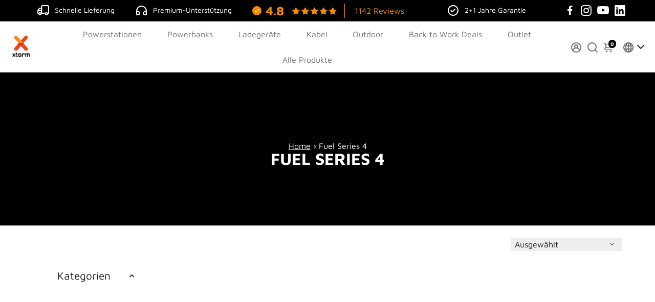

--- FILE ---
content_type: text/html; charset=utf-8
request_url: https://www.xtorm.de/collections/fuel-series-4/kapazitat-10-000-14-999-mah
body_size: 70260
content:
<!doctype html>
<html lang="de">
  <head>
    <meta name="facebook-domain-verification" content="xjjjmeu5x0od3uusug6f4q9ln67dfn" />
<link rel="canonical" href="https://www.xtorm.de/collections/fuel-series-4/kapazitat-10-000-14-999-mah" />
    



<link rel="alternate" href="https://www.xtorm.nl/collections/fuel-series-4/kapazitat-10-000-14-999-mah" hreflang="nl" />
<link rel="alternate" href="https://www.xtorm.de/collections/fuel-series-4/kapazitat-10-000-14-999-mah" hreflang="de" />
<link rel="alternate" href="https://www.xtorm.dk/collections/fuel-series-4/kapazitat-10-000-14-999-mah" hreflang="da" />
<link rel="alternate" href="https://www.xtorm.fr/collections/fuel-series-4/kapazitat-10-000-14-999-mah" hreflang="fr" />
<link rel="alternate" href="https://www.xtorm.eu/collections/fuel-series-4/kapazitat-10-000-14-999-mah" hreflang="en" />
<link rel="alternate" href="https://www.xtorm.eu/collections/fuel-series-4/kapazitat-10-000-14-999-mah" hreflang="x-default" />

        <!-- Google Tag Manager -->
<script>(function(w,d,s,l,i){w[l]=w[l]||[];w[l].push({'gtm.start':
new Date().getTime(),event:'gtm.js'});var f=d.getElementsByTagName(s)[0],
j=d.createElement(s),dl=l!='dataLayer'?'&l='+l:'';j.async=true;j.src=
'https://www.googletagmanager.com/gtm.js?id='+i+dl;f.parentNode.insertBefore(j,f);
})(window,document,'script','dataLayer','GTM-5ZTBX5W');</script>
 
<script>
	window.dataLayer = window.dataLayer || [];
 	function gtag(){dataLayer.push(arguments);}
 	gtag('js', new Date());
</script>
 
<script>
	window.dataLayer = window.dataLayer || [];
 	function gtag(){dataLayer.push(arguments);}
 	gtag('js', new Date());
</script>
  

<script>
 	gtag('event', 'page_view', {
 	'ecomm_pagetype': 'category'
 });
</script>


    <title>
      Fuel Series 4 kaufen &ndash; tagged "Kapazität 10.000 - 14.999 mAh"
      &ndash; Xtorm DE
    </title>
    
    <meta name="description" content="Fuel Series 4 online kaufen bei xtorm.de. ✓ 2-4 Tage Lieferzeit ✓ Top-Qualität. Jetzt bestellen!" />
    
    <link href="https://static.boostertheme.co" rel="preconnect" crossorigin>
    <link rel="dns-prefetch" href="//static.boostertheme.co">
    <link href="https://theme.boostertheme.com" rel="preconnect" crossorigin>
    <link rel="dns-prefetch" href="//theme.boostertheme.com">
    <meta charset="utf-8">
    <meta http-equiv="X-UA-Compatible" content="IE=edge,chrome=1">
    <meta name="viewport" content="width=device-width,initial-scale=1,shrink-to-fit=no">

    


    <link rel="apple-touch-icon" sizes="180x180" href="//www.xtorm.de/cdn/shop/files/Xtorm-Fav-ico_180x180_crop_center.png?v=1721741297">
    <link rel="icon" type="image/png" sizes="32x32" href="//www.xtorm.de/cdn/shop/files/Xtorm-Fav-ico_32x32_crop_center.png?v=1721741297">
    <link rel="icon" type="image/png" sizes="16x16" href="//www.xtorm.de/cdn/shop/files/Xtorm-Fav-ico_16x16_crop_center.png?v=1721741297">
    <link rel="manifest" href="//www.xtorm.de/cdn/shop/t/12/assets/site.webmanifest?v=30874586712490528621721741304">
    <meta name="msapplication-TileColor" content="">
    <meta name="theme-color" content=">


    <script>window.performance && window.performance.mark && window.performance.mark('shopify.content_for_header.start');</script><meta id="shopify-digital-wallet" name="shopify-digital-wallet" content="/62392008929/digital_wallets/dialog">
<meta name="shopify-checkout-api-token" content="96c1d12dc1235525c8e03535a3bf0c47">
<meta id="in-context-paypal-metadata" data-shop-id="62392008929" data-venmo-supported="false" data-environment="production" data-locale="de_DE" data-paypal-v4="true" data-currency="EUR">
<link rel="alternate" type="application/atom+xml" title="Feed" href="/collections/fuel-series-4/kapazitat-10-000-14-999-mah.atom" />
<link rel="alternate" type="application/json+oembed" href="https://www.xtorm.de/collections/fuel-series-4/kapazitat-10-000-14-999-mah.oembed">
<script async="async" src="/checkouts/internal/preloads.js?locale=de-DE"></script>
<script id="apple-pay-shop-capabilities" type="application/json">{"shopId":62392008929,"countryCode":"NL","currencyCode":"EUR","merchantCapabilities":["supports3DS"],"merchantId":"gid:\/\/shopify\/Shop\/62392008929","merchantName":"Xtorm DE","requiredBillingContactFields":["postalAddress","email","phone"],"requiredShippingContactFields":["postalAddress","email","phone"],"shippingType":"shipping","supportedNetworks":["visa","maestro","masterCard","amex"],"total":{"type":"pending","label":"Xtorm DE","amount":"1.00"},"shopifyPaymentsEnabled":true,"supportsSubscriptions":true}</script>
<script id="shopify-features" type="application/json">{"accessToken":"96c1d12dc1235525c8e03535a3bf0c47","betas":["rich-media-storefront-analytics"],"domain":"www.xtorm.de","predictiveSearch":true,"shopId":62392008929,"locale":"de"}</script>
<script>var Shopify = Shopify || {};
Shopify.shop = "xtorm-de.myshopify.com";
Shopify.locale = "de";
Shopify.currency = {"active":"EUR","rate":"1.0"};
Shopify.country = "DE";
Shopify.theme = {"name":"Live - 9-6-2023 (Last edited Kevin)","id":149694546259,"schema_name":"Booster-6.1.0","schema_version":"6.1.0","theme_store_id":null,"role":"main"};
Shopify.theme.handle = "null";
Shopify.theme.style = {"id":null,"handle":null};
Shopify.cdnHost = "www.xtorm.de/cdn";
Shopify.routes = Shopify.routes || {};
Shopify.routes.root = "/";</script>
<script type="module">!function(o){(o.Shopify=o.Shopify||{}).modules=!0}(window);</script>
<script>!function(o){function n(){var o=[];function n(){o.push(Array.prototype.slice.apply(arguments))}return n.q=o,n}var t=o.Shopify=o.Shopify||{};t.loadFeatures=n(),t.autoloadFeatures=n()}(window);</script>
<script id="shop-js-analytics" type="application/json">{"pageType":"collection"}</script>
<script defer="defer" async type="module" src="//www.xtorm.de/cdn/shopifycloud/shop-js/modules/v2/client.init-shop-cart-sync_kxAhZfSm.de.esm.js"></script>
<script defer="defer" async type="module" src="//www.xtorm.de/cdn/shopifycloud/shop-js/modules/v2/chunk.common_5BMd6ono.esm.js"></script>
<script type="module">
  await import("//www.xtorm.de/cdn/shopifycloud/shop-js/modules/v2/client.init-shop-cart-sync_kxAhZfSm.de.esm.js");
await import("//www.xtorm.de/cdn/shopifycloud/shop-js/modules/v2/chunk.common_5BMd6ono.esm.js");

  window.Shopify.SignInWithShop?.initShopCartSync?.({"fedCMEnabled":true,"windoidEnabled":true});

</script>
<script>(function() {
  var isLoaded = false;
  function asyncLoad() {
    if (isLoaded) return;
    isLoaded = true;
    var urls = ["https:\/\/cdn.one.store\/javascript\/dist\/1.0\/jcr-widget.js?account_id=shopify:xtorm-de.myshopify.com\u0026shop=xtorm-de.myshopify.com","https:\/\/geotargetly.co\/grsp?id=-NVcbh69N24aUmZOqi_Z\u0026shop=xtorm-de.myshopify.com","https:\/\/cdn.pickystory.com\/widget\/static\/js\/noop.js?shop=xtorm-de.myshopify.com","\/\/cdn.shopify.com\/proxy\/c1dec01df9dde30bb0c1e891442db6d8975c9db6c6a8d7d609e5a247f337979e\/storage.googleapis.com\/adnabu-shopify\/online-store\/a36b728fabb143f8906dc8611730893257.min.js?shop=xtorm-de.myshopify.com\u0026sp-cache-control=cHVibGljLCBtYXgtYWdlPTkwMA","\/\/cdn.shopify.com\/proxy\/1afc10114f2e86d25eaea90013a01ef11bc3514af798eda548224939a652112f\/storage.googleapis.com\/adnabu-shopify\/online-store\/a36b728fabb143f8906dc8611730893259.min.js?shop=xtorm-de.myshopify.com\u0026sp-cache-control=cHVibGljLCBtYXgtYWdlPTkwMA","https:\/\/cdn1.profitmetrics.io\/AF1534A1DC1AD0BF\/shopify-bundle.js?shop=xtorm-de.myshopify.com"];
    for (var i = 0; i < urls.length; i++) {
      var s = document.createElement('script');
      s.type = 'text/javascript';
      s.async = true;
      s.src = urls[i];
      var x = document.getElementsByTagName('script')[0];
      x.parentNode.insertBefore(s, x);
    }
  };
  if(window.attachEvent) {
    window.attachEvent('onload', asyncLoad);
  } else {
    window.addEventListener('load', asyncLoad, false);
  }
})();</script>
<script id="__st">var __st={"a":62392008929,"offset":3600,"reqid":"f2b7a259-df5b-433e-9c52-5ca3b6f028ac-1769015359","pageurl":"www.xtorm.de\/collections\/fuel-series-4\/kapazitat-10-000-14-999-mah","u":"a775b7c0fa99","p":"collection","rtyp":"collection","rid":412600369377};</script>
<script>window.ShopifyPaypalV4VisibilityTracking = true;</script>
<script id="captcha-bootstrap">!function(){'use strict';const t='contact',e='account',n='new_comment',o=[[t,t],['blogs',n],['comments',n],[t,'customer']],c=[[e,'customer_login'],[e,'guest_login'],[e,'recover_customer_password'],[e,'create_customer']],r=t=>t.map((([t,e])=>`form[action*='/${t}']:not([data-nocaptcha='true']) input[name='form_type'][value='${e}']`)).join(','),a=t=>()=>t?[...document.querySelectorAll(t)].map((t=>t.form)):[];function s(){const t=[...o],e=r(t);return a(e)}const i='password',u='form_key',d=['recaptcha-v3-token','g-recaptcha-response','h-captcha-response',i],f=()=>{try{return window.sessionStorage}catch{return}},m='__shopify_v',_=t=>t.elements[u];function p(t,e,n=!1){try{const o=window.sessionStorage,c=JSON.parse(o.getItem(e)),{data:r}=function(t){const{data:e,action:n}=t;return t[m]||n?{data:e,action:n}:{data:t,action:n}}(c);for(const[e,n]of Object.entries(r))t.elements[e]&&(t.elements[e].value=n);n&&o.removeItem(e)}catch(o){console.error('form repopulation failed',{error:o})}}const l='form_type',E='cptcha';function T(t){t.dataset[E]=!0}const w=window,h=w.document,L='Shopify',v='ce_forms',y='captcha';let A=!1;((t,e)=>{const n=(g='f06e6c50-85a8-45c8-87d0-21a2b65856fe',I='https://cdn.shopify.com/shopifycloud/storefront-forms-hcaptcha/ce_storefront_forms_captcha_hcaptcha.v1.5.2.iife.js',D={infoText:'Durch hCaptcha geschützt',privacyText:'Datenschutz',termsText:'Allgemeine Geschäftsbedingungen'},(t,e,n)=>{const o=w[L][v],c=o.bindForm;if(c)return c(t,g,e,D).then(n);var r;o.q.push([[t,g,e,D],n]),r=I,A||(h.body.append(Object.assign(h.createElement('script'),{id:'captcha-provider',async:!0,src:r})),A=!0)});var g,I,D;w[L]=w[L]||{},w[L][v]=w[L][v]||{},w[L][v].q=[],w[L][y]=w[L][y]||{},w[L][y].protect=function(t,e){n(t,void 0,e),T(t)},Object.freeze(w[L][y]),function(t,e,n,w,h,L){const[v,y,A,g]=function(t,e,n){const i=e?o:[],u=t?c:[],d=[...i,...u],f=r(d),m=r(i),_=r(d.filter((([t,e])=>n.includes(e))));return[a(f),a(m),a(_),s()]}(w,h,L),I=t=>{const e=t.target;return e instanceof HTMLFormElement?e:e&&e.form},D=t=>v().includes(t);t.addEventListener('submit',(t=>{const e=I(t);if(!e)return;const n=D(e)&&!e.dataset.hcaptchaBound&&!e.dataset.recaptchaBound,o=_(e),c=g().includes(e)&&(!o||!o.value);(n||c)&&t.preventDefault(),c&&!n&&(function(t){try{if(!f())return;!function(t){const e=f();if(!e)return;const n=_(t);if(!n)return;const o=n.value;o&&e.removeItem(o)}(t);const e=Array.from(Array(32),(()=>Math.random().toString(36)[2])).join('');!function(t,e){_(t)||t.append(Object.assign(document.createElement('input'),{type:'hidden',name:u})),t.elements[u].value=e}(t,e),function(t,e){const n=f();if(!n)return;const o=[...t.querySelectorAll(`input[type='${i}']`)].map((({name:t})=>t)),c=[...d,...o],r={};for(const[a,s]of new FormData(t).entries())c.includes(a)||(r[a]=s);n.setItem(e,JSON.stringify({[m]:1,action:t.action,data:r}))}(t,e)}catch(e){console.error('failed to persist form',e)}}(e),e.submit())}));const S=(t,e)=>{t&&!t.dataset[E]&&(n(t,e.some((e=>e===t))),T(t))};for(const o of['focusin','change'])t.addEventListener(o,(t=>{const e=I(t);D(e)&&S(e,y())}));const B=e.get('form_key'),M=e.get(l),P=B&&M;t.addEventListener('DOMContentLoaded',(()=>{const t=y();if(P)for(const e of t)e.elements[l].value===M&&p(e,B);[...new Set([...A(),...v().filter((t=>'true'===t.dataset.shopifyCaptcha))])].forEach((e=>S(e,t)))}))}(h,new URLSearchParams(w.location.search),n,t,e,['guest_login'])})(!0,!0)}();</script>
<script integrity="sha256-4kQ18oKyAcykRKYeNunJcIwy7WH5gtpwJnB7kiuLZ1E=" data-source-attribution="shopify.loadfeatures" defer="defer" src="//www.xtorm.de/cdn/shopifycloud/storefront/assets/storefront/load_feature-a0a9edcb.js" crossorigin="anonymous"></script>
<script data-source-attribution="shopify.dynamic_checkout.dynamic.init">var Shopify=Shopify||{};Shopify.PaymentButton=Shopify.PaymentButton||{isStorefrontPortableWallets:!0,init:function(){window.Shopify.PaymentButton.init=function(){};var t=document.createElement("script");t.src="https://www.xtorm.de/cdn/shopifycloud/portable-wallets/latest/portable-wallets.de.js",t.type="module",document.head.appendChild(t)}};
</script>
<script data-source-attribution="shopify.dynamic_checkout.buyer_consent">
  function portableWalletsHideBuyerConsent(e){var t=document.getElementById("shopify-buyer-consent"),n=document.getElementById("shopify-subscription-policy-button");t&&n&&(t.classList.add("hidden"),t.setAttribute("aria-hidden","true"),n.removeEventListener("click",e))}function portableWalletsShowBuyerConsent(e){var t=document.getElementById("shopify-buyer-consent"),n=document.getElementById("shopify-subscription-policy-button");t&&n&&(t.classList.remove("hidden"),t.removeAttribute("aria-hidden"),n.addEventListener("click",e))}window.Shopify?.PaymentButton&&(window.Shopify.PaymentButton.hideBuyerConsent=portableWalletsHideBuyerConsent,window.Shopify.PaymentButton.showBuyerConsent=portableWalletsShowBuyerConsent);
</script>
<script data-source-attribution="shopify.dynamic_checkout.cart.bootstrap">document.addEventListener("DOMContentLoaded",(function(){function t(){return document.querySelector("shopify-accelerated-checkout-cart, shopify-accelerated-checkout")}if(t())Shopify.PaymentButton.init();else{new MutationObserver((function(e,n){t()&&(Shopify.PaymentButton.init(),n.disconnect())})).observe(document.body,{childList:!0,subtree:!0})}}));
</script>
<link id="shopify-accelerated-checkout-styles" rel="stylesheet" media="screen" href="https://www.xtorm.de/cdn/shopifycloud/portable-wallets/latest/accelerated-checkout-backwards-compat.css" crossorigin="anonymous">
<style id="shopify-accelerated-checkout-cart">
        #shopify-buyer-consent {
  margin-top: 1em;
  display: inline-block;
  width: 100%;
}

#shopify-buyer-consent.hidden {
  display: none;
}

#shopify-subscription-policy-button {
  background: none;
  border: none;
  padding: 0;
  text-decoration: underline;
  font-size: inherit;
  cursor: pointer;
}

#shopify-subscription-policy-button::before {
  box-shadow: none;
}

      </style>

<script>window.performance && window.performance.mark && window.performance.mark('shopify.content_for_header.end');</script>

    <style>
               @font-face {
  font-family: "Maven Pro";
  font-weight: 400;
  font-style: normal;
  src: url("//www.xtorm.de/cdn/fonts/maven_pro/mavenpro_n4.c68ed1d8b5c0af622b14d3bb80bf3ead8907ac11.woff2") format("woff2"),
       url("//www.xtorm.de/cdn/fonts/maven_pro/mavenpro_n4.522bf9c765ae9601c2a4846d60057ced1efdcde2.woff") format("woff");
font-display: swap;}
      @font-face {
  font-family: "Maven Pro";
  font-weight: 400;
  font-style: normal;
  src: url("//www.xtorm.de/cdn/fonts/maven_pro/mavenpro_n4.c68ed1d8b5c0af622b14d3bb80bf3ead8907ac11.woff2") format("woff2"),
       url("//www.xtorm.de/cdn/fonts/maven_pro/mavenpro_n4.522bf9c765ae9601c2a4846d60057ced1efdcde2.woff") format("woff");
font-display: swap;}
     @font-face {
  font-family: "Maven Pro";
  font-weight: 600;
  font-style: normal;
  src: url("//www.xtorm.de/cdn/fonts/maven_pro/mavenpro_n6.05e6df69bb75d015ee18df5f5798f1259a61f1c5.woff2") format("woff2"),
       url("//www.xtorm.de/cdn/fonts/maven_pro/mavenpro_n6.2a247e47cebb2168b097c70ce14ff7d72107293f.woff") format("woff");
font-display: swap;}
     @font-face {
  font-family: "Maven Pro";
  font-weight: 700;
  font-style: normal;
  src: url("//www.xtorm.de/cdn/fonts/maven_pro/mavenpro_n7.1cf8ef6e1971df8c9c821bcb73da0b10e0c49a8b.woff2") format("woff2"),
       url("//www.xtorm.de/cdn/fonts/maven_pro/mavenpro_n7.1ecc5b9854a5f30ff1b42559ffcca41d24759633.woff") format("woff");
font-display: swap;}
 :root{--baseFont: "Maven Pro", sans-serif;--titleFont: "Maven Pro", sans-serif;--smallFontSize: 14px;--baseFontSize: 16px;--mediumFontSize: 34px;--mediumSubtitleFontSize: 27.2px;--bigFontSize: 48px;--headingFontSize: 34px;--subHeadingFontSize: 18px;--bodyBackgroundColor: #FFFFFF;--textColor:  #191d21;--titleColor: #202626;--secondaryBodyBackgroundColor: #EFEFEF;--secondaryTextColor: #686363;--linkColor: #2B2F3D;--gLinkColor: #2B2F3D;--accentColor: #000000;--accentColor005: rgba(0, 0, 0, 0.05);--accentColor01: rgba(0, 0, 0, 0.1);--accentColor025: rgba(0, 0, 0, 0.25);--accentColor05: rgba(0, 0, 0, 0.5);--accentColor075: rgba(0, 0, 0, 0.75);--accentTextColor: #FFFFFF;--secondaryAccentColor: #ffffff;--secondaryAccentTextColor: #000000;--disabledBackgroundColor: ;--disabledTextColor: ;--alertColor: #EF0000;--alertColor005: rgba(239, 0, 0, 0.05);--borderRadius: 0px;--borderRadiusSmall: 5px;--cardPadding: 6px;--maxwidth:1200px;;--inputFill: #EFEFEF;--inputContent: #000000}*{box-sizing:border-box;backface-visibility:hidden}html{-webkit-text-size-adjust:100%}body{margin:0}main{display:block}hr{box-sizing:content-box;height:0;overflow:visible}pre{font-family:monospace, monospace;font-size:1em}a{background-color:transparent}abbr[title]{border-bottom:none;text-decoration:underline;text-decoration:underline dotted}b,strong{font-weight:bolder}code,kbd,samp{font-family:monospace, monospace;font-size:1em}small{font-size:80%}sub,sup{font-size:75%;line-height:0;position:relative;vertical-align:baseline}sub{bottom:-0.25em}sup{top:-0.5em}img{border-style:none;max-width:100%;height:auto}button,input,optgroup,select,textarea{font-family:inherit;font-size:100%;line-height:1.15;margin:0;background:var(--inputFill);color:var(--inputContent);border:1px solid #e2e2e2;border-radius:var(--borderRadiusSmall)}button:hover,select:hover{cursor:pointer}button,input{overflow:visible}button,select{text-transform:none}button,[type="button"],[type="reset"],[type="submit"]{-webkit-appearance:button}button::-moz-focus-inner,[type="button"]::-moz-focus-inner,[type="reset"]::-moz-focus-inner,[type="submit"]::-moz-focus-inner{border-style:none;padding:0}button:-moz-focusring,[type="button"]:-moz-focusring,[type="reset"]:-moz-focusring,[type="submit"]:-moz-focusring{outline:1px dotted ButtonText}fieldset{padding:0.35em 0.75em 0.625em}legend{box-sizing:border-box;color:inherit;display:table;max-width:100%;padding:0;white-space:normal}progress{vertical-align:baseline}textarea{overflow:auto}[type="checkbox"],[type="radio"]{box-sizing:border-box;padding:0}[type="number"]::-webkit-inner-spin-button,[type="number"]::-webkit-outer-spin-button{height:auto}[type="search"]{-webkit-appearance:textfield;outline-offset:-2px}[type="search"]::-webkit-search-decoration{-webkit-appearance:none}::-webkit-file-upload-button{-webkit-appearance:button;font:inherit}details{display:block}summary{display:list-item}template{display:none}[hidden]{display:none}:focus{outline:0}select:focus,input:focus{border:1px solid darken(#e2e2e2, 20%)}[class^="col"] p{width:100%}.container-fluid,.container{margin-right:auto;margin-left:auto}.row-container{margin:auto auto}.row{position:relative;display:-webkit-box;display:-ms-flexbox;display:flex;-webkit-box-flex:0;-ms-flex:0 1 auto;flex:0 1 auto;-webkit-box-orient:horizontal;-webkit-box-direction:normal;-ms-flex-direction:row;flex-direction:row;-ms-flex-wrap:wrap;flex-wrap:wrap;width:100%}.row.reverse{-webkit-box-orient:horizontal;-webkit-box-direction:reverse;-ms-flex-direction:row-reverse;flex-direction:row-reverse}.col.reverse{-webkit-box-orient:vertical;-webkit-box-direction:reverse;-ms-flex-direction:column-reverse;flex-direction:column-reverse}.hide{display:none !important}.col-min,.col,.col-1,.col-2,.col-3,.col-4,.col-5,.col-6,.col-7,.col-8,.col-9,.col-10,.col-11,.col-12,.col-offset-0,.col-offset-1,.col-offset-2,.col-offset-3,.col-offset-4,.col-offset-5,.col-offset-6,.col-offset-7,.col-offset-8,.col-offset-9,.col-offset-10,.col-offset-11,.col-offset-12{display:flex;-webkit-box-flex:0;-ms-flex:0 0 auto;flex:0 0 auto;padding-right:12px;padding-left:12px}.col-min{max-width:100%}.col{-webkit-box-flex:1;-ms-flex-positive:1;flex-grow:1;-ms-flex-preferred-size:0;flex-basis:0;max-width:100%}.col-1{-ms-flex-preferred-size:8.33333333%;flex-basis:8.33333333%;max-width:8.33333333%}.col-2{-ms-flex-preferred-size:16.66666667%;flex-basis:16.66666667%;max-width:16.66666667%}.col-3{-ms-flex-preferred-size:25%;flex-basis:25%;max-width:25%}.col-4{-ms-flex-preferred-size:33.33333333%;flex-basis:33.33333333%;max-width:33.33333333%}.col-5{-ms-flex-preferred-size:41.66666667%;flex-basis:41.66666667%;max-width:41.66666667%}.col-6{-ms-flex-preferred-size:50%;flex-basis:50%;max-width:50%}.col-7{-ms-flex-preferred-size:58.33333333%;flex-basis:58.33333333%;max-width:58.33333333%}.col-8{-ms-flex-preferred-size:66.66666667%;flex-basis:66.66666667%;max-width:66.66666667%}.col-9{-ms-flex-preferred-size:75%;flex-basis:75%;max-width:75%}.col-10{-ms-flex-preferred-size:83.33333333%;flex-basis:83.33333333%;max-width:83.33333333%}.col-11{-ms-flex-preferred-size:91.66666667%;flex-basis:91.66666667%;max-width:91.66666667%}.col-12{-ms-flex-preferred-size:100%;flex-basis:100%;max-width:100%}.col-offset-0{margin-left:0}.col-offset-1{margin-left:8.33333333%}.col-offset-2{margin-left:16.66666667%}.col-offset-3{margin-left:25%}.col-offset-4{margin-left:33.33333333%}.col-offset-5{margin-left:41.66666667%}.col-offset-6{margin-left:50%}.col-offset-7{margin-left:58.33333333%}.col-offset-8{margin-left:66.66666667%}.col-offset-9{margin-left:75%}.col-offset-10{margin-left:83.33333333%}.col-offset-11{margin-left:91.66666667%}.start{-webkit-box-pack:start;-ms-flex-pack:start;justify-content:flex-start;justify-items:flex-start;text-align:left;text-align:start}.center{-webkit-box-pack:center;-ms-flex-pack:center;justify-content:center;justify-items:center;text-align:center}.end{-webkit-box-pack:end;-ms-flex-pack:end;justify-content:flex-end;justify-items:flex-end;text-align:right;text-align:end}.top{-webkit-box-align:start;-ms-flex-align:start;align-items:flex-start;align-content:flex-start}.middle{-webkit-box-align:center;-ms-flex-align:center;align-items:center;align-content:center}.bottom{-webkit-box-align:end;-ms-flex-align:end;align-items:flex-end;align-content:flex-end}.around{-ms-flex-pack:distribute;justify-content:space-around}.between{-webkit-box-pack:justify;-ms-flex-pack:justify;justify-content:space-between}.first{-webkit-box-ordinal-group:0;-ms-flex-order:-1;order:-1}.last{-webkit-box-ordinal-group:2;-ms-flex-order:1;order:1}@media only screen and (min-width: 600px){.col-sm-min,.col-sm,.col-sm-1,.col-sm-2,.col-sm-3,.col-sm-4,.col-sm-5,.col-sm-6,.col-sm-7,.col-sm-8,.col-sm-9,.col-sm-10,.col-sm-11,.col-sm-12,.col-sm-offset-0,.col-sm-offset-1,.col-sm-offset-2,.col-sm-offset-3,.col-sm-offset-4,.col-sm-offset-5,.col-sm-offset-6,.col-sm-offset-7,.col-sm-offset-8,.col-sm-offset-9,.col-sm-offset-10,.col-sm-offset-11,.col-sm-offset-12{display:flex;-webkit-box-flex:0;-ms-flex:0 0 auto;flex:0 0 auto;padding-right:12px;padding-left:12px}.col-sm{-webkit-box-flex:1;-ms-flex-positive:1;flex-grow:1;-ms-flex-preferred-size:0;flex-basis:0;max-width:100%}.col-sm-1{-ms-flex-preferred-size:8.33333333%;flex-basis:8.33333333%;max-width:8.33333333%}.col-sm-2{-ms-flex-preferred-size:16.66666667%;flex-basis:16.66666667%;max-width:16.66666667%}.col-sm-3{-ms-flex-preferred-size:25%;flex-basis:25%;max-width:25%}.col-sm-4{-ms-flex-preferred-size:33.33333333%;flex-basis:33.33333333%;max-width:33.33333333%}.col-sm-5{-ms-flex-preferred-size:41.66666667%;flex-basis:41.66666667%;max-width:41.66666667%}.col-sm-6{-ms-flex-preferred-size:50%;flex-basis:50%;max-width:50%}.col-sm-7{-ms-flex-preferred-size:58.33333333%;flex-basis:58.33333333%;max-width:58.33333333%}.col-sm-8{-ms-flex-preferred-size:66.66666667%;flex-basis:66.66666667%;max-width:66.66666667%}.col-sm-9{-ms-flex-preferred-size:75%;flex-basis:75%;max-width:75%}.col-sm-10{-ms-flex-preferred-size:83.33333333%;flex-basis:83.33333333%;max-width:83.33333333%}.col-sm-11{-ms-flex-preferred-size:91.66666667%;flex-basis:91.66666667%;max-width:91.66666667%}.col-sm-12{-ms-flex-preferred-size:100%;flex-basis:100%;max-width:100%}.col-sm-offset-0{margin-left:0}.col-sm-offset-1{margin-left:8.33333333%}.col-sm-offset-2{margin-left:16.66666667%}.col-sm-offset-3{margin-left:25%}.col-sm-offset-4{margin-left:33.33333333%}.col-sm-offset-5{margin-left:41.66666667%}.col-sm-offset-6{margin-left:50%}.col-sm-offset-7{margin-left:58.33333333%}.col-sm-offset-8{margin-left:66.66666667%}.col-sm-offset-9{margin-left:75%}.col-sm-offset-10{margin-left:83.33333333%}.col-sm-offset-11{margin-left:91.66666667%}.start-sm{-webkit-box-pack:start;-ms-flex-pack:start;justify-content:flex-start;text-align:left;text-align:start}.center-sm{-webkit-box-pack:center;-ms-flex-pack:center;justify-content:center;text-align:center}.end-sm{-webkit-box-pack:end;-ms-flex-pack:end;justify-content:flex-end;text-align:right;text-align:end}.top-sm{-webkit-box-align:start;-ms-flex-align:start;align-items:flex-start}.middle-sm{-webkit-box-align:center;-ms-flex-align:center;align-items:center}.bottom-sm{-webkit-box-align:end;-ms-flex-align:end;align-items:flex-end}.around-sm{-ms-flex-pack:distribute;justify-content:space-around}.between-sm{-webkit-box-pack:justify;-ms-flex-pack:justify;justify-content:space-between}.first-sm{-webkit-box-ordinal-group:0;-ms-flex-order:-1;order:-1}.last-sm{-webkit-box-ordinal-group:2;-ms-flex-order:1;order:1}}@media only screen and (min-width: 768px){.col-md-min,.col-md,.col-md-1,.col-md-2,.col-md-3,.col-md-4,.col-md-5,.col-md-6,.col-md-7,.col-md-8,.col-md-9,.col-md-10,.col-md-11,.col-md-12,.col-md-1-5,.col-md-offset-0,.col-md-offset-1,.col-md-offset-2,.col-md-offset-3,.col-md-offset-4,.col-md-offset-5,.col-md-offset-6,.col-md-offset-7,.col-md-offset-8,.col-md-offset-9,.col-md-offset-10,.col-md-offset-11,.col-md-offset-12{display:flex;-webkit-box-flex:0;-ms-flex:0 0 auto;flex:0 0 auto;padding-right:12px;padding-left:12px}.col-md{-webkit-box-flex:1;-ms-flex-positive:1;flex-grow:1;-ms-flex-preferred-size:0;flex-basis:0;max-width:100%}.col-md-1-5{-ms-flex-preferred-size:20%;flex-basis:20%;max-width:20%}.col-md-1{-ms-flex-preferred-size:8.33333333%;flex-basis:8.33333333%;max-width:8.33333333%}.col-md-2{-ms-flex-preferred-size:16.66666667%;flex-basis:16.66666667%;max-width:16.66666667%}.col-md-3{-ms-flex-preferred-size:25%;flex-basis:25%;max-width:25%}.col-md-4{-ms-flex-preferred-size:33.33333333%;flex-basis:33.33333333%;max-width:33.33333333%}.col-md-5{-ms-flex-preferred-size:41.66666667%;flex-basis:41.66666667%;max-width:41.66666667%}.col-md-6{-ms-flex-preferred-size:50%;flex-basis:50%;max-width:50%}.col-md-7{-ms-flex-preferred-size:58.33333333%;flex-basis:58.33333333%;max-width:58.33333333%}.col-md-8{-ms-flex-preferred-size:66.66666667%;flex-basis:66.66666667%;max-width:66.66666667%}.col-md-9{-ms-flex-preferred-size:75%;flex-basis:75%;max-width:75%}.col-md-10{-ms-flex-preferred-size:83.33333333%;flex-basis:83.33333333%;max-width:83.33333333%}.col-md-11{-ms-flex-preferred-size:91.66666667%;flex-basis:91.66666667%;max-width:91.66666667%}.col-md-12{-ms-flex-preferred-size:100%;flex-basis:100%;max-width:100%}.col-md-offset-0{margin-left:0}.col-md-offset-1{margin-left:8.33333333%}.col-md-offset-2{margin-left:16.66666667%}.col-md-offset-3{margin-left:25%}.col-md-offset-4{margin-left:33.33333333%}.col-md-offset-5{margin-left:41.66666667%}.col-md-offset-6{margin-left:50%}.col-md-offset-7{margin-left:58.33333333%}.col-md-offset-8{margin-left:66.66666667%}.col-md-offset-9{margin-left:75%}.col-md-offset-10{margin-left:83.33333333%}.col-md-offset-11{margin-left:91.66666667%}.start-md{-webkit-box-pack:start;-ms-flex-pack:start;justify-content:flex-start;text-align:left;text-align:start}.center-md{-webkit-box-pack:center;-ms-flex-pack:center;justify-content:center;text-align:center}.end-md{-webkit-box-pack:end;-ms-flex-pack:end;justify-content:flex-end;text-align:right;text-align:end}.top-md{-webkit-box-align:start;-ms-flex-align:start;align-items:flex-start}.middle-md{-webkit-box-align:center;-ms-flex-align:center;align-items:center}.bottom-md{-webkit-box-align:end;-ms-flex-align:end;align-items:flex-end}.around-md{-ms-flex-pack:distribute;justify-content:space-around}.between-md{-webkit-box-pack:justify;-ms-flex-pack:justify;justify-content:space-between}.first-md{-webkit-box-ordinal-group:0;-ms-flex-order:-1;order:-1}.last-md{-webkit-box-ordinal-group:2;-ms-flex-order:1;order:1}}@media only screen and (min-width: 1024px){.col-lg-min,.col-lg,.col-lg-1,.col-lg-2,.col-lg-3,.col-lg-4,.col-lg-5,.col-lg-1-5,.col-lg-6,.col-lg-7,.col-lg-8,.col-lg-9,.col-lg-10,.col-lg-11,.col-lg-12,.col-lg-offset-0,.col-lg-offset-1,.col-lg-offset-2,.col-lg-offset-3,.col-lg-offset-4,.col-lg-offset-5,.col-lg-offset-6,.col-lg-offset-7,.col-lg-offset-8,.col-lg-offset-9,.col-lg-offset-10,.col-lg-offset-11,.col-lg-offset-12{display:flex;-webkit-box-flex:0;-ms-flex:0 0 auto;flex:0 0 auto;padding-right:12px;padding-left:12px}.col-lg{-webkit-box-flex:1;-ms-flex-positive:1;flex-grow:1;-ms-flex-preferred-size:0;flex-basis:0;max-width:100%}.col-lg-1{-ms-flex-preferred-size:8.33333333%;flex-basis:8.33333333%;max-width:8.33333333%}.col-lg-2{-ms-flex-preferred-size:16.66666667%;flex-basis:16.66666667%;max-width:16.66666667%}.col-lg-1-5{-ms-flex-preferred-size:20%;flex-basis:20%;max-width:20%}.col-lg-3{-ms-flex-preferred-size:25%;flex-basis:25%;max-width:25%}.col-lg-4{-ms-flex-preferred-size:33.33333333%;flex-basis:33.33333333%;max-width:33.33333333%}.col-lg-5{-ms-flex-preferred-size:41.66666667%;flex-basis:41.66666667%;max-width:41.66666667%}.col-lg-6{-ms-flex-preferred-size:50%;flex-basis:50%;max-width:50%}.col-lg-7{-ms-flex-preferred-size:58.33333333%;flex-basis:58.33333333%;max-width:58.33333333%}.col-lg-8{-ms-flex-preferred-size:66.66666667%;flex-basis:66.66666667%;max-width:66.66666667%}.col-lg-9{-ms-flex-preferred-size:75%;flex-basis:75%;max-width:75%}.col-lg-10{-ms-flex-preferred-size:83.33333333%;flex-basis:83.33333333%;max-width:83.33333333%}.col-lg-11{-ms-flex-preferred-size:91.66666667%;flex-basis:91.66666667%;max-width:91.66666667%}.col-lg-12{-ms-flex-preferred-size:100%;flex-basis:100%;max-width:100%}.col-lg-offset-0{margin-left:0}.col-lg-offset-1{margin-left:8.33333333%}.col-lg-offset-2{margin-left:16.66666667%}.col-lg-offset-3{margin-left:25%}.col-lg-offset-4{margin-left:33.33333333%}.col-lg-offset-5{margin-left:41.66666667%}.col-lg-offset-6{margin-left:50%}.col-lg-offset-7{margin-left:58.33333333%}.col-lg-offset-8{margin-left:66.66666667%}.col-lg-offset-9{margin-left:75%}.col-lg-offset-10{margin-left:83.33333333%}.col-lg-offset-11{margin-left:91.66666667%}.start-lg{-webkit-box-pack:start;-ms-flex-pack:start;justify-content:flex-start;text-align:left;text-align:start}.center-lg{-webkit-box-pack:center;-ms-flex-pack:center;justify-content:center;text-align:center}.end-lg{-webkit-box-pack:end;-ms-flex-pack:end;justify-content:flex-end;text-align:right;text-align:end}.top-lg{-webkit-box-align:start;-ms-flex-align:start;align-items:flex-start}.middle-lg{-webkit-box-align:center;-ms-flex-align:center;align-items:center}.bottom-lg{-webkit-box-align:end;-ms-flex-align:end;align-items:flex-end}.around-lg{-ms-flex-pack:distribute;justify-content:space-around}.between-lg{-webkit-box-pack:justify;-ms-flex-pack:justify;justify-content:space-between}.first-lg{-webkit-box-ordinal-group:0;-ms-flex-order:-1;order:-1}.last-lg{-webkit-box-ordinal-group:2;-ms-flex-order:1;order:1}}.primaryCombo{background-color:var(--accentColor);color:var(--accentTextColor)}.primaryCombo--reversed{background-color:var(--accentTextColor);color:var(--accentColor)}.secondaryCombo{background-color:var(--secondaryAccentColor);color:var(--secondaryAccentTextColor)}.secondaryCombo--reversed{background-color:var(--secondaryAccentTextColor);color:var(--secondaryAccentColor)}.unflex{display:block}.flex{display:flex}::-moz-selection{color:var(--accentTextColor);background:var(--accentColor)}::selection{color:var(--accentTextColor);background:var(--accentColor)}table{border:1px inset transparent;border-collapse:collapse}td,th{padding:16px}tr{transition:background-color 0.15s}tr:nth-child(even){background-color:rgba(239, 239, 239, 0.85);color:var(--secondaryTextColor)}tr:hover{background-color:var(--secondaryBodyBackgroundColor)}.h-reset,.h-reset--all h1,.h-reset--all h2,.h-reset--all h3,.h-reset--all h4,.h-reset--all h5,.h-reset--all h6{margin:0;line-height:1em;font-weight:normal}.urgency__text span p{margin:0}h1,h2,h3{font-family:var(--titleFont)}h1,h2{font-weight:400;color:var(--titleColor)}p,span{color:var(--textColor)}.p-reset,.p-reset--all p{line-height:1.35em;margin:0}a{color:var(--linkColor)}a:not(.button):hover{color:var(--accentColor)}.inherit .s__block *:not(.button):not(.tag):not(.countdown),.footer.inherit *:not(.button),.subfooter.inherit *:not(.button),.info-bar *,.bcard--default .inherit *,.slide .inherit *,.banner.inherit *{color:inherit}.max-width,.layout__boxed,.layout__stretchBg>.layout__content{max-width:var(--maxwidth);margin-right:auto;margin-left:auto;width:100%;position:relative}.raw__content{padding-left:0.75rem;padding-right:0.75rem}.layout__boxed>.layout__content,.layout__stretchContent>.layout__content{margin-right:auto;margin-left:auto;width:100%;position:relative}html,body{height:100%}.container{min-height:100vh;display:flex;flex-direction:column}main{display:flex;flex-direction:column;flex:1 1 auto}.wrapper--bottom{margin-top:auto;padding-top:48px}body{font-family:var(--baseFont);font-weight:400;font-size:var(--baseFontSize);background:var(--bodyBackgroundColor);color:var(--textColor)}input{border-radius:var(--borderRadiusSmall)}.svg-icon{height:20px;width:20px;max-height:100%;fill:currentColor}.icon-link{height:100%;line-height:0;max-height:20px;margin:0px 4px !important}.icon-link .uil{font-size:25px;color:currentColor}.icon-link .uil.uil-facebook-f{font-size:22px}.icon-link .uil.uil-whatsapp{font-size:23px;line-height:20px}.icon-link .uil::before{line-height:20px;margin:0px !important;padding:0px}.overlay{position:absolute;width:100%;height:100%;top:0;left:0}.self__align--center{align-self:center}.self__align--top{align-self:flex-start}.self__align--bottom{align-self:flex-end}.self__justify--start{justify-self:flex-start}.self__justify--center{justify-self:center}.self__justify--end{justify-self:flex-end}.border-radius{border-radius:var(--borderRadius)}.border-radius--small{border-radius:var(--borderRadiusSmall)}.margin__vertical{margin-top:12px;margin-bottom:12px}.margin__horizontal{margin-left:12px;margin-right:12px}.margin--4{margin:4px}.margin__bottom--12{margin-bottom:12px}.margin__horizontal--4{margin-left:4px;margin-right:4px}.margin--8{margin:8px}.margin--16{margin:16px}.padding__horizontal{padding-left:12px;padding-right:12px}.padding__vertical{padding-top:12px;padding-bottom:12px}.bg__top{background-position:top}.bg__bottom{background-position:bottom}.bg__middle{background-position:center}.disable-select{-webkit-touch-callout:none;-webkit-user-select:none;-khtml-user-select:none;-moz-user-select:none;-ms-user-select:none;user-select:none}.fancy-scroll::-webkit-scrollbar{width:3px}.fancy-scroll::-webkit-scrollbar-track{background:#f1f1f1}.fancy-scroll::-webkit-scrollbar-thumb{background:#888}.fancy-scroll::-webkit-scrollbar-thumb:hover{background:#555}.hidden-scroll::-webkit-scrollbar{width:0px}.hidden-scroll::-webkit-scrollbar-track{background:transparent}.hidden-scroll::-webkit-scrollbar-thumb{background:transparent}.hidden-scroll::-webkit-scrollbar-thumb:hover{background:transparent}select{padding:0.5rem;border-radius:var(--borderRadiusSmall);font-size:var(--smallFontSize)}.booster__popup--holder{position:fixed;right:10px;top:10px;z-index:99;max-width:calc(100% - 20px)}.booster__popup{opacity:0;padding:10px;margin-top:10px;max-width:100%;display:block;text-decoration:none !important}.booster__popup--error{background:var(--alertColor);color:var(--accentTextColor) !important}.booster__popup--info,.booster__popup--success{background:var(--accentColor);color:var(--accentTextColor) !important}.booster__popup--warning{background:#ffe58e;color:black !important}.banner{margin-bottom:24px;padding:24px}.description--collapse{display:-webkit-box;-webkit-box-orient:vertical;overflow:hidden;-webkit-line-clamp:1;text-overflow:ellipsis}.description--collapse>*:not(style):not(script){display:inline-block;min-width:100%}.readMore__toggle{margin-top:12px;display:inline-block}.readMore__toggle:hover{cursor:pointer}.readMore__toggle::after{content:' more'}.pagination{margin:24px 0px}.pagination__page{margin:0px 4px !important;padding:6px 12px;text-decoration:none;transition:all 0.15s;border-radius:var(--borderRadiusSmall)}.pagination__page .uil::before{margin:0px !important}.pagination__page:hover{color:var(--accentColor);background:rgba(0, 0, 0, 0.1)}.pagination__page--current,.pagination__page--current:hover{color:var(--accentTextColor);background:var(--accentColor)}@media screen and (max-width: 767px){.pagination__page{padding:6px}}[data-bstr-slide-holder]{overflow:hidden;overflow-x:scroll;-ms-overflow-style:none;scrollbar-width:none;scroll-behavior:smooth;scroll-snap-type:x mandatory;display:flex;flex-wrap:nowrap}[data-bstr-slide-holder]::-webkit-scrollbar{display:none}[data-bstr-slider-orientation="vertical"]{overflow:hidden;overflow-y:scroll;scroll-snap-type:y mandatory;padding-left:0;scroll-padding-left:0;flex-direction:column}[data-bstr-slide]{scroll-snap-align:start}.nav__utils{justify-content:flex-end}.page__header .logo--transparent{display:none}.header__plist--item{display:flex;margin-bottom:0.5rem}.header__plist--item>a{flex-shrink:0}.header__plist--image{height:80px;width:80px;object-fit:cover;flex-shrink:0;margin-right:0.5rem}.header__plist--name{display:block;margin-bottom:0.35rem;white-space:normal}.header__utility>*:hover,.header__utility .uil:hover{cursor:pointer;color:var(--accent)}.header__utility>*:not(:first-child){margin-left:.15rem}.search__icon{color:inherit}#user__button:checked+.user__holder,#i18n__button:checked+.i18n__holder{height:auto;padding:24px;opacity:1}#user__button:checked+.user__holder{padding-bottom:16px}#user__button:checked ~ .overlay,#i18n__button:checked ~ .overlay{display:block;background:black;opacity:.2}.user__button label,.i18n__button label{position:relative;z-index:1}.user__holder,.i18n__holder{position:absolute;margin-top:12px;background:var(--bodyBackgroundColor);min-width:200px;right:0px;box-shadow:0px 0px 10px rgba(0,0,0,0.08);text-align:left;display:block;height:0;overflow:hidden;opacity:0;transition:opacity 0.25s;padding:0px;z-index:999;color:var(--textColor);font-size:initial}.user__button .overlay,.i18n__button .overlay{position:fixed;z-index:0;display:none}.user__link{display:block;text-decoration:none;margin-bottom:12px !important}.user__link .uil{font-size:1.1em;margin-right:6px}.i18n__title{display:block;margin-bottom:8px !important;text-transform:uppercase;font-size:13px;font-weight:600}.i18n__title:last-of-type{margin-top:16px !important}.i18n__title:first-of-type{margin-top:0px !important}.search__container{position:relative;display:inline-block;flex:1;text-align:right}.search__container--inline{height:auto}.search__container--abs{position:fixed;left:0;top:0;box-shadow:0px 0px 10px rgba(0,0,0,0.08);z-index:999;width:100%;opacity:0;transform:translateY(-100%);transition:all 0.25s}.search__container--abs .search__container--wrapper{padding:24px 32px;background:var(--bodyBackgroundColor)}.search__container--abs.focused{opacity:1;transform:translateY(0%)}.search__container--abs form input{font-size:25px;width:calc(100% - 35px);max-width:780px;padding:8px 16px;margin-top:8px;padding-left:0px;background:transparent;border:none}.search__container--abs .search__icon--submit{font-size:20px;padding:0px;margin:0px !important;background:transparent;border:none}.search__container--abs .search__overlay{background:black;position:fixed;z-index:-1;height:100vh;width:100vw;left:0;top:0;opacity:0.15}.search__container--abs.focused .search__overlay{display:block}.search__title{display:flex;width:100%}.search__title span{margin-left:auto !important}.search__container--abs.focused .search__results{display:flex;left:35px;transform:none}.search__results a{text-decoration:none}.search__icon:hover{cursor:pointer}.search__results{position:absolute;width:100%;left:50%;transform:translateX(-50%);padding:0px 8px;background:var(--bodyBackgroundColor);z-index:14;max-width:600px;display:none}.search__container--inline .search__results{padding:8px}.search__container--inline .search__results .card--default{display:flex;max-width:100%;width:100%;padding:8px;border-radius:var(--borderRadiusSmall);margin-bottom:8px}.search__container--inline .search__results .card--default:hover{color:var(--accentColor);background:rgba(0, 0, 0, 0.1)}.search__container--inline .search__results .card__img--container{max-width:80px;margin:0px !important;margin-right:12px !important}.search__container--inline .search__results .card--default .card__info{text-align:left;margin:0px !important}.search__result{display:flex;align-content:center;align-items:center;justify-content:left;min-height:50px;padding:8px 0px;margin:8px 0px;color:inherit;transition:background-color 0.15s}.search__result:hover{background-color:rgba(0, 0, 0, 0.1)}.search__result--details span{transition:color 0.15s}.search__result:hover .search__result--details span{color:var(--accentColor)}.search__result--details{margin-left:8px;text-align:left}.search__result--details .name{display:block;margin-bottom:8px !important}.search__container span:hover{cursor:pointer}.header form{height:100%}.search__result--image{height:80px;width:80px;background-position:center;background-size:cover;margin-left:8px !important}.search__overlay{z-index:13;position:fixed;height:100%;width:100%;background:#000;opacity:0;top:0px;left:0px;transition:opacity 0.15s;display:none}.search__container.focused .search__overlay{display:block;opacity:.1}.search__container.focused .search__results{display:block}.search__page--result{margin-bottom:12px !important}.searchpage__title{padding-top:76px;padding-bottom:76px;text-align:center}.searchpage__input{padding:4px 12px;margin-right:8px}.searchpage__input--title{margin-bottom:24px !important}.search__term{color:var(--accentColor)}.searchpage__subtitle{margin-bottom:16px !important;font-size:var(--mediumSubtitleFontSize)}@media only screen and (min-width: 768px){.search__container--sub{position:relative}.search__container--inline input{width:100%;padding-left:35px;height:35px;z-index:14;max-width:750px;display:block;position:relative}.search__container--inline .search__icon,.search__container--inline.focused .search__icon--submit{position:absolute;left:5px;height:20px;top:50%;margin-top:-10px !important;z-index:15}.search__container--inline .search__icon--submit{display:none}.search__container--inline.focused .search__icon{display:none}.search__container--inline.focused .search__icon--submit{display:block}.search__container--inline .search__icon--submit .svg-icon{height:20px;width:20px}}@media only screen and (max-width: 767px){.search__container--abs.focused .search__results{position:absolute;width:100vw;left:0px;display:block}.search__results--abs{padding:8px}.search__results--abs .card--default{display:flex;max-width:100%;width:100%;padding:8px;border-radius:var(--borderRadiusSmall);margin-bottom:8px}.search__results--abs .card--default:hover{color:var(--accentColor);background:rgba(0, 0, 0, 0.1)}.search__results--abs .card__img--container{max-width:80px;margin:0px !important;margin-right:12px !important}.search__results--abs .card--default .card__info{text-align:left;margin:0px}}@media only screen and (min-width: 768px){.search__container--abs.focused .search__results--abs{left:0px;width:100%;max-height:85vh;max-width:none;padding-bottom:24px}}.linklist__link{margin:0px 4px !important}.marquee-container{transition:transform 0.3s;height:100%;justify-content:inherit;backface-visibility:hidden;transform:translateZ(0);-webkit-font-smoothing:subpixel-antialiased}.marquee-container p{overflow:hidden;margin:0 !important;height:100%;width:100%;display:flex;align-items:center;justify-content:inherit}.info-bar>div>div:not(.block--minicart) a{text-decoration:none;transition:all 0.15s}.info-bar>div>div:not(.block--minicart) a:hover{color:#f28C00;opacity:0.8}.breadcrumbs--default{padding:0.5rem;color:var(--secondaryTextColor);background:var(--secondaryBodyBackgroundColor)}.breadcrumbs__wrapper .breadcrumb{width:100%}.breadcrumbs__wrapper{background:var(--secondaryBodyBackgroundColor)}.breadcrumb{font-size:12px}.breadcrumb a{text-decoration:none}.breadcrumb span{margin-left:4px !important}.tag{padding:4px 6px;background:#000;font-size:12px;font-weight:bold;color:#ffffff;text-transform:uppercase;border-radius:var(--borderRadiusSmall);margin-bottom:5px !important;text-align:center}.tag *{color:#ffffff}.tag--sale{background:#EF0000}.tag--soldout{background:#e2e2e2}.tag--custom{background:var(--accentColor)}  .card__tags{position:absolute;top:5px;left:5px;max-width:50%;z-index:1}.card--holder{padding:0px var(--cardPadding)}.card--default{position:relative;display:inline-block;width:100%;margin-bottom:12px}.card__slider__parent{height:100%;width:100%}.card__slider{height:100%;width:100%;flex-wrap:nowrap;display:flex;font-size:0px}.card--default .slider__button{opacity:0}.card--default:hover .slider__button{opacity:0.4}.card--default a{text-decoration:none}.card--default .card__info{text-align:center;margin:8px 0px}.card--default .card__price,.card--default .card__price *{font-weight:600; color:#f28c00; }.card--default .card__price--sale,.card--default .card__price--sale span{font-weight:600; }.card--default .card__price--sale .card__price--old{font-weight:600; color:#505050; text-decoration:line-through}.card--default .card__brand{font-size:0.8em;font-weight:400; color:rgba(0,0,0,0); margin-bottom:4px !important;display:inline-block}.spr-starrating.spr-badge-starrating{color:var(--accentColor)}.card--default .spr-badge{margin-bottom:4px !important}.card--default .spr-badge .spr-badge-caption{display:none !important}.card--default .card__img .card__img--secondary{opacity:0;position:absolute;left:0px;top:0px}.card--default:hover .card__img .card__img--secondary{opacity:1}.card__img--container{overflow:hidden;position:relative;display:block;margin-left:auto !important;margin-right:auto !important;width:100%}.card--expanded .card__img--container{width:35%;max-width:400px;min-width:80px}.card__img--ratio{ padding-top:75%; width:100%;position:relative;border-radius:var(--borderRadius);overflow:hidden}.card__img{position:absolute;width:100%;height:100%;top:0;left:0}.card__img img{height:100%;width:100%;transition:all .4s ease;object-fit:contain}.card--soldout .card__img img{filter:grayscale(1)}.card__tags span{display:block;word-break:break-word}.card--expanded .card--holder{max-width:100%;flex-basis:100%}.card__buttons{margin-top:8px}  .card__buttons .button{width:100%}  .card--expanded .card--default{max-width:100%;display:flex;margin-bottom:36px;padding:0px}.card--expanded .card__brand{margin-bottom:8px !important}.card--expanded .card__title{font-size:1.3em}.card--expanded .card--default{flex-wrap:nowrap}.card--expanded .card__img{max-width:400px;margin-right:16px !important}.card--expanded .card__info{justify-content:center;text-align:left;flex:1;display:flex;flex-direction:column;margin:0px 16px}.card--default .card__description{display:none;margin-top:8px !important}.card--expanded .card__info>*{display:block}.card--hover::before{position:absolute;height:calc(100% + 16px);width:calc(100% + 16px);top:-8px;left:-8px;content:'';background:var(--bodyBackgroundColor);box-shadow:0px 0px 10px rgba(0,0,0,0.08);z-index:-1;display:none;border-top-left-radius:var(--borderRadius);border-top-right-radius:var(--borderRadius)}.card--expanded .card__buttons{position:relative !important;box-shadow:none !important;margin-top:12px !important;padding:0px !important;margin-bottom:0 !important;text-align:left !important;display:block !important;left:0px !important;background:transparent !important;border-radius:0px !important;width:100% !important;margin-top:16px !important}.card--hover:hover .card__buttons{display:block}.card--default:hover{z-index:9}.card--default:hover .card__img img{transform:scale(1.2)}.card--default:hover .card__img .card__img--gallery img{transform:scale(1)}.card__img--gallery{width:100%;flex-shrink:0}.card--default:hover::before{display:block}.card__price{display:block}.card__title{display:block;margin-bottom:8px !important;white-space:normal;font-weight:400; }.card__reviews{display:block;margin-bottom:4px !important}.card__reviews .uil::before{margin:0px !important}.card__reviews--empty{color:var(--secondaryTextColor)}.card__reviews--positive{color:var(--accentColor)}.card__reviews svg{height:15px;width:15px}@media only screen and (min-width: 768px){.card--hover .card__buttons{position:absolute;width:calc(100% + 16px);left:-8px;text-align:center;display:none;background:var(--bodyBackgroundColor);padding-top:8px;padding-left:var(--cardPadding);padding-right:var(--cardPadding);padding-bottom:12px;box-shadow:0px 10px 10px rgba(0,0,0,0.08);border-bottom-left-radius:var(--borderRadius);border-bottom-right-radius:var(--borderRadius)}.card--slide{overflow:hidden}.card--expanded .card--slide:hover .card__img--container{transform:translateY(0%)}.card--expanded .card--slide .card__buttons{width:auto;opacity:1;height:auto;position:relative;padding-bottom:0px}.card--expanded .card--slide .card__info{padding-top:0px}.card--expanded .card--slide:hover .card__info{transform:translateY(0%)}.card--slide .card__buttons{position:absolute;width:100%;opacity:0;height:0;overflow:hidden;transition:opacity 0.15s;padding-bottom:8px}.card--slide .card__info{padding-top:8px;transition:transform 0.15s}.card--slide:hover .card__info{transform:translateY(-46px)}.card--slide .card__img--container{transition:transform 0.15s;transform:translateY(0%)}.card--slide:hover .card__img--container{transform:translateY(-36px)}.card--slide:hover .card__buttons{opacity:1;height:auto}}@media only screen and (max-width: 767px){.card--default .button{width:100%;padding-left:4px;padding-right:4px}}.collection__card--title{text-align:center;width:100%;margin-top:8px !important;display:inline-block; }.collection__card--title-inside{position:absolute;display:block;width:calc(100% - 24px);left:12px;color:rgb(0,0,0);text-align:center; bottom:12px;  border-radius:var(--borderRadiusSmall); }.collection__card .overlay{background:rgba(0,0,0,0);opacity:0.0}.collection__card:hover .card__img img{transform:scale(1.1)}.collection__card{width:100%;margin-bottom:var(--cardPadding)}.bcard--default{width:100%;position:relative;transition:all 0.15s;display:block;text-decoration:none;overflow:hidden;margin-bottom:24px}.bcard__img--container{position:relative}.bcard__img--ratio{padding-top:50%;position:relative}.bcard__img{overflow:hidden;position:absolute;top:0px;height:100%;width:100%}.bcard__img img{height:100%;width:100%;object-fit:cover}.bcard__title{display:block;margin-bottom:4px !important;font-weight:600}.bcard__excerpt{font-size:0.85em}.bcard__author{margin-top:8px !important;display:inline-block}.bcard__info{margin-top:6px !important;transition:all 0.15s}.bcard--inside .bcard__info{margin:0px 24px !important;background:var(--bodyBackgroundColor);margin-top:-24px !important;padding:12px 16px;position:relative;z-index:1;border-radius:var(--borderRadiusSmall)}.bcard--inside:hover .bcard__info{margin-left:12px;margin-right:12px;padding:24px 28px;margin-top:-36px;background:var(--accentColor);color:var(--accentTextColor) !important}.bcard--blur .bcard__img--ratio{padding-top:66.6%}.bcard--blur .bcard__info{position:absolute;width:100%;padding:12px 16px;bottom:0px;background-color:rgba(0,0,0,0.3);backdrop-filter:blur(5px);border-bottom-left-radius:var(--borderRadius);border-bottom-right-radius:var(--borderRadius)}.bcard--blur:hover .bcard__info{padding-bottom:32px}.bcard--blur .bcard__info{color:#FFF}.bcard--bottom .bcard__info{padding:12px 16px;margin-top:0px;background:var(--bodyBackgroundColor);border-bottom-left-radius:var(--borderRadius);border-bottom-right-radius:var(--borderRadius)}.bcard--bottom .bcard__img{border-bottom-left-radius:0px;border-bottom-right-radius:0px}.bcard--bottom:hover .bcard__info{background:var(--accentColor);color:var(--accentTextColor) !important}.bcard--wrapped{padding:12px;background:var(--bodyBackgroundColor)}.bcard--wrapped .bcard__info{margin-top:8px;padding:0px}.bcard--wrapped:hover{background:var(--accentColor)}.bcard--wrapped:hover .bcard__info{color:var(--accentTextColor) !important}.blog__listing--horizontal{display:flex;margin-bottom:48px}.blog__listing--image{width:100%;height:100%;object-fit:cover;position:absolute;bottom:0;left:0;transition:transform 2s}.blog__listing--ratio{width:55%;position:relative;padding-bottom:40%;display:block;border-radius:var(--borderRadius);overflow:hidden}.blog__listing--info{margin-left:24px;flex:1}.blog__listing--title{font-size:1.4em;text-decoration:none}.blog__listing--tag{color:var(--accentColor);margin-bottom:8px !important;margin-right:4px !important;font-size:var(--smallFontSize);display:inline-block}.blog__listing--excerpt{padding:16px 0px}.blog__listing--horizontal:hover .blog__listing--image{transform:scale(1.15)}.row__blog{padding-bottom:24px}@media screen and (max-width: 767px){.blog__listing--ratio{width:100%;padding-bottom:65%}.blog__listing--horizontal{flex-wrap:wrap}.blog__listing--info{margin:12px 0px 0px 0px}}.article__featured{border-radius:var(--borderRadius);width:100%;max-width:100%;margin:48px 0px;box-shadow:0px 0px 25px rgba(0, 0, 0, 0.1);position:relative}.article__featured--shadow{position:absolute;bottom:45px;left:5%;width:90%;opacity:0.55;filter:blur(15px) !important}.article__title{padding:56px 0px}.article__meta{color:var(--accentColor)}.article__excerpt{margin-top:24px !important;font-size:1.5em}.article__max-width{max-width:840px;margin-left:auto;margin-right:auto}.article__max-width--image{max-width:1024px;margin-left:auto;margin-right:auto;position:relative}.article__content{padding-bottom:32px}.article__tags{padding-bottom:56px;display:flex;flex-wrap:wrap;align-items:center}.article__tags--tag{margin-left:12px !important;color:var(--secondaryTextColor);padding:6px 12px;background:var(--secondaryBodyBackgroundColor);border-radius:var(--borderRadiusSmall);text-decoration:none;transition:all 0.5s}.article__tags--tag:hover{color:var(--accentTextColor);background:var(--accentColor)}.article__content:nth-child(2){padding-top:48px}blockquote{margin:24px 0px;padding:36px;position:relative;background:var(--secondaryBodyBackgroundColor);border-left:2px solid var(--accentColor);font-size:1.2em}.article__content *{line-height:1.4em}.minicart__image{width:80px;flex-shrink:0}.minicart__timer{color:var(--alertColor);background:var(--alertColor005);padding:0.25rem 0.5rem;border-radius:var(--borderRadiusSmall);margin-bottom:16px;text-align:center}.minicart__timer span{font-size:0.95em;color:var(--alertColor)}.minicart__image .card__img--ratio{border-radius:var(--borderRadiusSmall)}.minicart__holder{display:none;position:absolute;right:0;text-align:left;z-index:20}.minicart{min-width:350px;overflow:hidden;position:relative;background:var(--bodyBackgroundColor);color:var(--textColor);margin-top:4px;box-shadow:0px 5px 10px rgba(0,0,0,0.08);border-radius:var(--borderRadius)}.minicart__title{margin-bottom:16px !important}.minicart__trash .uil{font-size:1em}.minicart__title span{font-size:0.8em}.minicart__title .minicart__close{float:right;font-size:0.7em;text-transform:uppercase;color:var(--textColor);opacity:0.8;cursor:pointer}.minicart__title .minicart__close:hover{color:var(--accentColor);opacity:1}.minicart__entries{overflow-y:auto;max-height:400px;padding:20px}.minicart__entries .svg-icon{height:18px;width:18px}.empty__cart--icon .uil{font-size:130px;color:var(--secondaryTextColor)}.empty__cart--title{margin-top:12px !important;margin-bottom:24px !important}.minicart__bottom{position:relative;width:100%;bottom:0;left:0;box-shadow:0px -5px 30px -10px rgba(0,0,0,0.15);padding:20px}.minicart__bottom .minicart__total{display:block;margin-bottom:16px !important;font-weight:600}.minicart__entry{display:flex;flex-wrap:nowrap;align-items:flex-start;transition:opacity 0.25s;opacity:1;margin-bottom:20px}.minicart__entry .minicart__info{flex:auto;margin-left:12px !important}.minicart__info>a{display:block;max-width:24ch}.minicart__entry a{text-decoration:none}.minicart__entry .minicart__variation{font-size:var(--smallFontSize);color:var(--secondaryTextColor);display:block;margin-top:4px !important}.minicart__entry .minicart__price{display:block;font-weight:600;margin-top:4px !important}.minicart__icon--text-only{text-transform:uppercase;font-size:0.9em}.minicart__icon--text-only span{margin-left:1ch}[data-minicart-input]{display:none}.block--minicart .minicart__label{font-size:max(1.5rem, 1em)}.minicart__button{display:inline-block;line-height:initial}.minicart__button .minicart__holder{font-size:initial}[data-minicart-input]:checked ~ .minicart__holder{display:block;z-index:999}.minicart__label{display:flex;position:relative}.minicart__label:hover{cursor:pointer}.minicart__label .item__count{padding:2px;min-height:10px;min-width:15px;font-size:10px;display:block;position:absolute;text-align:center;font-weight:bold;right:-3px;user-select:none;background:var(--accentColor);color:var(--accentTextColor);border-radius:10px}.minicart__button .overlay{opacity:0.2;z-index:-1;display:none}[data-minicart-input]:checked ~ .overlay{display:block;position:fixed;z-index:99;background:black}.minicart .quantity--input__button{padding:8px 20px}.minicart .quantity--input__input{width:40px;padding:6px 4px}@media only screen and (min-width: 768px){[data-minicart-input]:checked ~ .minicart__holder{transform:translateX(0%)}.minicart__holder.minicart--sidebar{position:fixed;right:0;top:0;margin:0;height:100vh;z-index:9999;display:block;transform:translateX(100%);transition:transform 0.25s;max-width:550px}.minicart--sidebar .minicart{margin:0;height:100vh;display:flex;flex-direction:column;border-radius:0px}.minicart--sidebar .minicart__entries{max-height:none}.minicart--sidebar .minicart__bottom{margin-top:auto}.minicart__button .overlay{z-index:1}}@media only screen and (max-width: 767px){.minicart__entries{max-height:100%;height:100%}[data-minicart-input]:checked ~ .minicart__holder{transform:translateX(0%)}.minicart__holder{position:fixed;right:0;top:0;margin:0;height:100vh;z-index:9999;display:block;transform:translateX(100%);transition:transform 0.25s;max-width:95vw}.minicart{margin:0;height:100vh;display:flex;flex-direction:column;border-radius:0px}.minicart__entries{max-height:none}.minicart__bottom{margin-top:auto}.minicart__button .overlay{z-index:1}}.button,.shopify-payment-button__button.shopify-payment-button__button--unbranded,.shopify-challenge__button{text-align:center;text-decoration:none;font-size:16px;border-width:2px;border-style:solid;border-color:transparent;border-radius:var(--borderRadiusSmall);display:inline-block;padding:10px 25px;max-width:100%;background-color:transparent;transition:all 0.15s;animation-duration:1s}.button--addToCart{text-transform:initial;  }.shopify-payment-button__button.shopify-payment-button__button--unbranded{text-transform:initial;     border:0px; background-color:#ffffff;color:#000000;  }.shopify-payment-button__button.shopify-payment-button__button--unbranded:hover{   border:0px;  background-color:#f28c00;color:#FFFFFF;   }.button span{line-height:1em}.button--icon{display:inline-flex;align-items:center;justify-content:center}.button--icon.icon--right{flex-direction:row-reverse}.button--icon .uil{font-size:1.1em;margin:0px !important;margin-right:4px !important}.button *{color:inherit}@media (hover: hover){.button:hover{cursor:pointer;animation-name:none !important}}.button:disabled{opacity:.6;cursor:not-allowed}.button--filled{border:0px}.button--underlined{border-top:0px;border-left:0px;border-right:0px;border-radius:0px !important}.button--text{border:0px}.button--primary{ border-width:0px;border-radius:50px; }.shopify-payment-button__button.shopify-payment-button__button--unbranded{width:100%}.button--primary__filled,.shopify-challenge__button{ background-color:#f28c00;color:#FFF; }@media (hover: hover){.button--primary__filled:hover{  background-color:#000000;color:#FFFFFF;  }}.button--primary__ghost,.button--primary__underlined,.button--primary__text{ border-color:#f28c00;color:#FFF; }@media (hover: hover){.button--primary__ghost:hover,.button--primary__underlined:hover,.button--primary__text:hover{  background-color:#000000;color:#FFFFFF;  }}.button--secondary{ border-width:0px;border-radius:50px; }.button--secondary__filled{ background-color:#000000;color:#FFFFFF; }@media (hover: hover){.button--secondary__filled:hover{  background-color:#f28c00;color:#FFFFFF;  }}.button--secondary__ghost,.button--secondary__underlined,.button--secondary__text{ border-color:#000000;color:#FFFFFF; }@media (hover: hover){.button--secondary__ghost:hover,.button--secondary__underlined:hover,.button--secondary__text:hover{  background-color:#f28c00;color:#FFFFFF;  }}.button--full-width{width:100%;max-width:100%}.quantity--input{margin-top:8px;border-radius:var(--borderRadiusSmall);overflow:hidden;display:inline-flex;color:var(--inputContent);border:1px solid #e2e2e2}.quantity--input__button{display:inline-block;padding:10px 20px;font-size:var(--baseFontSize);line-height:var(--baseFontSize);border:none;border-radius:0px}.quantity--input__input{padding:8px 8px;width:80px;text-align:center;-moz-appearance:textfield;border:0;border-radius:0;font-size:var(--baseFontSize);line-height:var(--baseFontSize);-webkit-appearance:none;border:none !important}.quantity--input__input::-webkit-outer-spin-button,.quantity--input__input::-webkit-inner-spin-button{-webkit-appearance:none;margin:0}@media (hover: hover){.quantity--input__button:hover{cursor:pointer}}@keyframes bounce{from,20%,53%,80%,to{-webkit-animation-timing-function:cubic-bezier(0.215, 0.61, 0.355, 1);animation-timing-function:cubic-bezier(0.215, 0.61, 0.355, 1);-webkit-transform:translate3d(0, 0, 0);transform:translate3d(0, 0, 0)}40%,43%{-webkit-animation-timing-function:cubic-bezier(0.755, 0.05, 0.855, 0.06);animation-timing-function:cubic-bezier(0.755, 0.05, 0.855, 0.06);-webkit-transform:translate3d(0, -30px, 0);transform:translate3d(0, -30px, 0)}70%{-webkit-animation-timing-function:cubic-bezier(0.755, 0.05, 0.855, 0.06);animation-timing-function:cubic-bezier(0.755, 0.05, 0.855, 0.06);-webkit-transform:translate3d(0, -15px, 0);transform:translate3d(0, -15px, 0)}90%{-webkit-transform:translate3d(0, -4px, 0);transform:translate3d(0, -4px, 0)}}.button__animation--bounce{-webkit-animation-name:bounce;animation-name:bounce;-webkit-transform-origin:center bottom;transform-origin:center bottom}@keyframes flash{from,50%,to{opacity:1}25%,75%{opacity:0}}.button__animation--flash{-webkit-animation-name:flash;animation-name:flash}@keyframes pulse{from{-webkit-transform:scale3d(1, 1, 1);transform:scale3d(1, 1, 1)}50%{-webkit-transform:scale3d(1.05, 1.05, 1.05);transform:scale3d(1.05, 1.05, 1.05)}to{-webkit-transform:scale3d(1, 1, 1);transform:scale3d(1, 1, 1)}}.button__animation--pulse{-webkit-animation-name:pulse;animation-name:pulse}@keyframes rubberBand{from{-webkit-transform:scale3d(1, 1, 1);transform:scale3d(1, 1, 1)}30%{-webkit-transform:scale3d(1.25, 0.75, 1);transform:scale3d(1.25, 0.75, 1)}40%{-webkit-transform:scale3d(0.75, 1.25, 1);transform:scale3d(0.75, 1.25, 1)}50%{-webkit-transform:scale3d(1.15, 0.85, 1);transform:scale3d(1.15, 0.85, 1)}65%{-webkit-transform:scale3d(0.95, 1.05, 1);transform:scale3d(0.95, 1.05, 1)}75%{-webkit-transform:scale3d(1.05, 0.95, 1);transform:scale3d(1.05, 0.95, 1)}to{-webkit-transform:scale3d(1, 1, 1);transform:scale3d(1, 1, 1)}}.button__animation--rubberBand{-webkit-animation-name:rubberBand;animation-name:rubberBand}@keyframes shake{from,to{-webkit-transform:translate3d(0, 0, 0);transform:translate3d(0, 0, 0)}10%,30%,50%,70%,90%{-webkit-transform:translate3d(-10px, 0, 0);transform:translate3d(-10px, 0, 0)}20%,40%,60%,80%{-webkit-transform:translate3d(10px, 0, 0);transform:translate3d(10px, 0, 0)}}.button__animation--shake{-webkit-animation-name:shake;animation-name:shake}@keyframes swing{20%{-webkit-transform:rotate3d(0, 0, 1, 15deg);transform:rotate3d(0, 0, 1, 15deg)}40%{-webkit-transform:rotate3d(0, 0, 1, -10deg);transform:rotate3d(0, 0, 1, -10deg)}60%{-webkit-transform:rotate3d(0, 0, 1, 5deg);transform:rotate3d(0, 0, 1, 5deg)}80%{-webkit-transform:rotate3d(0, 0, 1, -5deg);transform:rotate3d(0, 0, 1, -5deg)}to{-webkit-transform:rotate3d(0, 0, 1, 0deg);transform:rotate3d(0, 0, 1, 0deg)}}.button__animation--swing{-webkit-transform-origin:top center;transform-origin:top center;-webkit-animation-name:swing;animation-name:swing}@keyframes tada{from{-webkit-transform:scale3d(1, 1, 1);transform:scale3d(1, 1, 1)}10%,20%{-webkit-transform:scale3d(0.9, 0.9, 0.9) rotate3d(0, 0, 1, -3deg);transform:scale3d(0.9, 0.9, 0.9) rotate3d(0, 0, 1, -3deg)}30%,50%,70%,90%{-webkit-transform:scale3d(1.1, 1.1, 1.1) rotate3d(0, 0, 1, 3deg);transform:scale3d(1.1, 1.1, 1.1) rotate3d(0, 0, 1, 3deg)}40%,60%,80%{-webkit-transform:scale3d(1.1, 1.1, 1.1) rotate3d(0, 0, 1, -3deg);transform:scale3d(1.1, 1.1, 1.1) rotate3d(0, 0, 1, -3deg)}to{-webkit-transform:scale3d(1, 1, 1);transform:scale3d(1, 1, 1)}}.button__animation--tada{-webkit-animation-name:tada;animation-name:tada}@keyframes wobble{from{-webkit-transform:translate3d(0, 0, 0);transform:translate3d(0, 0, 0)}15%{-webkit-transform:translate3d(-25%, 0, 0) rotate3d(0, 0, 1, -5deg);transform:translate3d(-25%, 0, 0) rotate3d(0, 0, 1, -5deg)}30%{-webkit-transform:translate3d(20%, 0, 0) rotate3d(0, 0, 1, 3deg);transform:translate3d(20%, 0, 0) rotate3d(0, 0, 1, 3deg)}45%{-webkit-transform:translate3d(-15%, 0, 0) rotate3d(0, 0, 1, -3deg);transform:translate3d(-15%, 0, 0) rotate3d(0, 0, 1, -3deg)}60%{-webkit-transform:translate3d(10%, 0, 0) rotate3d(0, 0, 1, 2deg);transform:translate3d(10%, 0, 0) rotate3d(0, 0, 1, 2deg)}75%{-webkit-transform:translate3d(-5%, 0, 0) rotate3d(0, 0, 1, -1deg);transform:translate3d(-5%, 0, 0) rotate3d(0, 0, 1, -1deg)}to{-webkit-transform:translate3d(0, 0, 0);transform:translate3d(0, 0, 0)}}.button__animation--wobble{-webkit-animation-name:wobble;animation-name:wobble}@keyframes jello{from,11.1%,to{-webkit-transform:translate3d(0, 0, 0);transform:translate3d(0, 0, 0)}22.2%{-webkit-transform:skewX(-12.5deg) skewY(-12.5deg);transform:skewX(-12.5deg) skewY(-12.5deg)}33.3%{-webkit-transform:skewX(6.25deg) skewY(6.25deg);transform:skewX(6.25deg) skewY(6.25deg)}44.4%{-webkit-transform:skewX(-3.125deg) skewY(-3.125deg);transform:skewX(-3.125deg) skewY(-3.125deg)}55.5%{-webkit-transform:skewX(1.5625deg) skewY(1.5625deg);transform:skewX(1.5625deg) skewY(1.5625deg)}66.6%{-webkit-transform:skewX(-0.78125deg) skewY(-0.78125deg);transform:skewX(-0.78125deg) skewY(-0.78125deg)}77.7%{-webkit-transform:skewX(0.39063deg) skewY(0.39063deg);transform:skewX(0.39063deg) skewY(0.39063deg)}88.8%{-webkit-transform:skewX(-0.19531deg) skewY(-0.19531deg);transform:skewX(-0.19531deg) skewY(-0.19531deg)}}.button__animation--jello{-webkit-animation-name:jello;animation-name:jello;-webkit-transform-origin:center;transform-origin:center}@keyframes heartBeat{0%{-webkit-transform:scale(1);transform:scale(1)}14%{-webkit-transform:scale(1.3);transform:scale(1.3)}28%{-webkit-transform:scale(1);transform:scale(1)}42%{-webkit-transform:scale(1.3);transform:scale(1.3)}70%{-webkit-transform:scale(1);transform:scale(1)}}.button__animation--heartBeat{-webkit-animation-name:heartBeat;animation-name:heartBeat;-webkit-animation-duration:1.3s;animation-duration:1.3s;-webkit-animation-timing-function:ease-in-out;animation-timing-function:ease-in-out}.row--product-list{justify-content:center}.product__list{max-width:var(--maxwidth);align-self:flex-start}.product__list--filters{max-width:var(--maxwidth)}.filter__vendor,.filter__collection{text-decoration:none}.filter__vendor--current,.filter__collection--current{color:var(--accentColor)}.filter__bar{margin-bottom:24px;display:flex;align-items:center;justify-items:flex-end;justify-content:flex-end;color:var(--secondaryTextColor);margin-left:auto}.filter__dropdown{position:relative}.filter__bar select{background:transparent;-webkit-appearance:none;-moz-appearance:none;padding:4px 8px;color:var(--textColor);font-size:var(--baseFontSize);appearance:none;padding-right:35px;border:none}.filter__bar select::-ms-expand{display:none}.filter__bar .filter__icon{position:absolute;margin:0px !important;padding:0px;width:25px;font-size:18px;display:flex;align-items:center;right:4px;z-index:-1;height:100%}.filter__views{margin-right:12px !important}.filter__view{border:none;background:none;padding:0;margin-right:8px !important;width:20px;height:20px;color:var(--secondaryTextColor);transition:color 0.15s}.filter__view:hover{color:var(--textColor)}.filter__view.view--active{color:var(--accentColor)}.filter__view:hover{opacity:1}.filter__current-filters>span{display:inline-block;padding:4px 6px;padding-right:18px;margin-left:4px !important;position:relative;background:var(--accentColor);color:var(--accentTextColor);border-radius:var(--borderRadiusSmall)}.filter__current-filters>span::after{content:'x';font-size:12px;font-weight:600;right:6px;position:absolute;top:50%;transform:translateY(-50%);opacity:0;transition:opacity 0.1s}.filter__current-filters>span:hover::after{opacity:1}.filter__current-filters{margin-bottom:12px !important;margin-left:-4px !important;margin-right:-4px !important}.filter__current-filters span:hover,.filter__tag:hover{cursor:pointer}.filter__current-filters .filter__current-color{display:inline-block;height:8px;width:8px;margin-right:4px !important;margin-bottom:2px !important}.filter__group-title{display:block;margin-bottom:12px !important;position:relative;padding-right:14px;font-size:1.3em}.filter__group{margin-bottom:36px}.filter__group-title:hover{cursor:pointer}.filter__group-title::after{position:absolute;right:0px;height:100%;content:'\eb3a';font-family:unicons-line;speak:none;transition:transform 0.1s}.filter__checkbox{display:flex;align-items:center;margin-bottom:0.1em;padding:0.25em 0.4em;cursor:pointer;transition:background-color 0.3s;border-radius:0.25em}.filter__checkbox *{cursor:pointer}.filter__checkbox.filter--disabled *{cursor:not-allowed}.filter__checkbox:hover{background-color:var(--accentColor01)}.filter__checkbox.filter--disabled{opacity:0.8;background:transparent !important}.filter__checkbox>input{margin-right:0.5em}.filter__checkbox>label{display:flex;flex:1;align-items:center}.filter__checkbox>label>span[data-filter-count]{font-size:0.75em;padding:0.15em 0.2em;background:var(--accentColor);color:var(--accentTextColor);margin-left:auto;text-align:center;min-width:2em;border-radius:0.25em}.filter__checkbox.filter--disabled>label>span[data-filter-count]{color:var(--secondaryBodyBackgroundColor);background-color:var(--secondaryTextColor)}.filter__checkbox--swatch{display:none}.filter__tag--swatch{margin:2px 0px;margin-left:0;display:inline-flex;align-items:center;padding:0.25rem 0.5rem;border-radius:var(--borderRadiusSmall);position:relative;text-align:center;cursor:pointer;border:2px solid transparent}.filter__tag--swatch span[data-filter-count]{margin-left:0.25rem}.filter__color--swatch{height:15px;width:15px;border-radius:50%;border:2px solid white;background:var(--scolor);display:inline-block;margin-right:0.4rem}.filter__checkbox--swatch input:checked+.filter__tag--swatch{background:var(--accentColor);color:var(--accentTextColor)}.filter__checkbox--swatch input:checked+.filter__tag--swatch *{color:var(--accentTextColor)}.filter__tag--swatch span{font-size:0.85em}.filter__tag--tag{margin-right:4px !important;opacity:0.8}.filter__tag--tag:hover,.filter__tag--text:hover{opacity:1}.filter__tag--text:hover span{color:var(--accentColor)}.filter__tag--swatch:hover span{color:var(--accentColor)}.filter__tag--text{margin-bottom:8px !important}.filter__tag--text span{transition:color 0.1s}.filter__image,.filter__text{display:none}.filter__tag{display:none;overflow:hidden}.filter__toggle:checked+div>.filter__tag,.filter__toggle:checked+div>.filter__checkbox--swatch{display:inline-block;overflow:visible}.filter__toggle:checked+div>.filter__tag--text,.filter__toggle:checked+div>.filter__image,.filter__toggle:checked+div>a .filter__image,.filter__toggle:checked+div>.filter__text{display:block}.filter__toggle:checked+div>.filter__checkbox{display:flex}.filter__toggle:checked+div>.filter__tag--swatch{padding:4px 6px}.filter__toggle:checked+div>.filter__group-title::after{transform:rotate(180deg)}@media only screen and (max-width: 767px){#filterSidebar{display:none;position:fixed;bottom:40px;z-index:99;left:20px;width:calc(100% - 40px);height:calc(100% - 80px);background:var(--bodyBackgroundColor);padding:20px;border-radius:var(--borderRadius);overflow:auto}.filter__overlay{display:none}#filterToggle:checked ~ #filterSidebar{display:block !important}#filterToggle:checked ~ .filter__mobile--button{background:var(--accentColor);color:var(--accentTextColor)}#filterToggle:checked+.filter__overlay{display:block;position:fixed;left:0px;top:0px;width:100%;height:100%;background:black;opacity:0.8;z-index:98}.filter__mobile--current{color:inherit;position:absolute;top:0;right:-4px;background:var(--accentColor);color:var(--accentTextColor);font-size:var(--smallFontSize);padding:0px 4px;border-radius:var(--borderRadiusSmall)}.filter__mobile--button{display:block;position:fixed;bottom:8px;padding:8px;border-radius:50%;box-shadow:0px 0px 10px rgba(0,0,0,0.08);left:50%;margin-left:-25px;z-index:99;background:var(--bodyBackgroundColor);font-size:25px;text-align:center;width:50px;height:50px}.filter__mobile--button .uil::before{margin:0px !important;width:auto;line-height:40px}.filter__current-filters>span::after{opacity:1}}.cart__header{margin-top:24px;margin-bottom:48px;flex-wrap:wrap}.cart__header>div{margin-top:12px}.cart__form{flex-wrap:wrap;padding-bottom:24px}.cart__suggestion{margin-top:12px !important;margin-bottom:24px !important}.cart__suggestion--button{margin:36px 0px}.cart__item>div{align-content:center;align-items:center;padding:12px 0px;justify-content:center}.cart__item{flex-wrap:wrap;position:relative;padding-top:24px;padding-bottom:24px}.cart__item::before{content:'';position:absolute;left:50%;top:0px;height:1px;background:currentColor;opacity:0.1;width:75%;transform:translateX(-50%)}.cart__item:first-child::before{display:none}.cart__item:hover{background:rgba(0, 0, 0, 0.03)}.cart__form--header{text-align:center;justify-content:center;padding-top:8px;padding-bottom:8px}.cart__item .cart__info{justify-content:flex-start;justify-items:flex-start}.cart__info .card__img--container{margin:0 !important;margin-right:20px !important}.cart__info--variant{margin-top:4px !important;font-size:0.9em;opacity:0.8}.cart__info--text{display:block}.cart__info--text a{display:block;margin-bottom:4px;text-decoration:none}.cart__qtyTotal--holder{flex-wrap:wrap}.cart__ptotal,.cart__form--header-total{justify-content:flex-end;text-align:right}.cart__trash .uil{font-size:18px;opacity:0.7}.cart__trash .uil:hover{opacity:1;cursor:pointer}.cart__continue{text-decoration:none;display:flex;align-items:center;align-content:center;font-size:0.9em;align-self:flex-start;color:var(--accentColor)}.cart__continue>span{color:var(--accentColor)}.cart__continue .uil{font-size:20px}.cart__additional{padding-top:48px;padding-bottom:24px}.cart__grandtotal,.cart__total,.cart__discount{display:block;margin-bottom:16px !important}.cart__grandtotal{color:var(--accentColor);text-transform:uppercase;margin-bottom:16px !important;font-size:1.2em;font-weight:bold}.cart__discount{padding-bottom:13px;position:relative;border-bottom:1px solid currentColor}.cart__discount--amount{color:var(--alertColor);padding:4px;border-radius:var(--borderRadiusSmall);background:rgba(239, 0, 0, 0.1);font-weight:bold}.cart__notes{margin-right:48px !important;text-align:left;flex-direction:column;max-width:400px}.cart__notes--note{margin-top:12px !important;margin-bottom:16px !important;resize:vertical;padding:12px;display:block;min-height:4em}.cart__compare-price{display:block;font-size:0.9em;text-decoration:line-through}.cart__punit{flex-wrap:wrap}.cart__compare-price--punit{flex-basis:100%;text-align:center}.cart__currency{text-align:center;padding:12px;background:rgba(0, 0, 0, 0.05);margin-top:48px;line-height:1.5em}.button--cart__update{margin-right:16px}@media only screen and (max-width: 767px){.cart__page--suggestions>div:first-child{margin-left:-24px}.button--cart__update{margin-bottom:8px;margin-right:0px;margin-top:16px}.checkout__button .button{width:100%;flex:1;max-width:100%}.cart__additional--right{flex-direction:column;justify-content:center;justify-items:center;text-align:center}.cart__additional--left{justify-content:center;justify-items:center;padding-top:24px;padding-bottom:24px}.cart__grandtotal{margin-bottom:36px !important}.cart__notes{margin:24px auto !important;width:100%;display:block;max-width:none}.cart__notes--note{width:100%}.cart__ptotal{text-align:left;margin-top:12px !important}}.orders__table{border-collapse:collapse;padding:0;width:100%;table-layout:fixed;margin-bottom:24px}.orders__table caption{font-size:1.5em;margin:.5em 0 .75em}.orders__table tr{padding:.35em}.orders__table th,.orders__table td{text-align:center}.orders__table th{font-size:.85em;letter-spacing:.1em;text-transform:uppercase}@media screen and (max-width: 600px){.orders__table{border:0}.orders__table caption{font-size:1.3em}.orders__table thead{border:none;clip:rect(0 0 0 0);height:1px;margin:-1px;overflow:hidden;padding:0;position:absolute;width:1px}.orders__table tr{display:block;margin-bottom:.625em}.orders__table td{display:block;font-size:.8em;text-align:right}.orders__table td::before{content:attr(data-label);float:left;font-weight:bold;text-transform:uppercase}.orders__table td:last-child{border-bottom:0}}.account__page{max-width:1280px;margin:0 auto}.d_addy p{margin-top:12px !important}.order__page{max-width:1280px;margin:auto auto}.order__items{width:100%;margin-bottom:0px}.order__items th{text-align:left}.order__items td{text-align:left}.order__items td:first-child{min-width:225px;text-align:left}.order__items th:last-child,.order__items td:last-child{text-align:right}@media screen and (max-width: 767px){.order__billing{margin-bottom:36px !important}.order__items td{text-align:right !important}.order__total td:first-child{text-align:left !important}}.account__page{max-width:1280px;margin:0 auto}.account__page .customer__form{margin:0;margin-left:auto;display:none}.account__page .customer__form form{text-align:left}.form__toggle{display:none}.form__toggle__label{margin-left:auto !important;margin-bottom:24px !important}.form__toggle__label::before{content:'Add a new address';color:currentColor}.form__toggle:checked ~ .col-12 .form__toggle__label::before{content:'Cancel'}.form__toggle:checked ~ .customer__form{display:block}.account__addresses input:not(.button--primary){display:block;margin-bottom:4px;background:transparent;border:none;padding:4px}.account__addresses input:not(:disabled):not(.button){background:var(--inputFill);color:var(--inputContent);padding:8px;margin-bottom:4px}.account__addresses input:focus{outline:2px solid var(--accentColor)}.account__addresses input[type="submit"].button:disabled{display:none}.account__addresses input[type="submit"].button{margin-top:8px}.address__form[data-state="disabled"] label{display:none}.address__form[data-state="disabled"] label{display:none}.address__form label{margin-top:6px;margin-bottom:4px;display:block}.address__edit__toggle{font-weight:normal;font-size:1rem;margin-left:12px;cursor:pointer}.product__row{margin-top:24px}.product__list{flex-wrap:wrap;margin-bottom:24px}.product__row--marketplace .product__page--info:last-child{box-shadow:0px 0px 10px rgba(0,0,0,0.08);padding-top:12px;max-width:320px}.product__row--marketplace .product__atc .quantity--input{margin-right:0px !important;margin-bottom:8px !important;width:100%}.product__row--marketplace .product__atc .quantity--input__input{width:100%}.product__page--info{flex-direction:column;align-content:flex-start}.modal .product__page--info{top:auto}.zoom.active:hover{cursor:grab}.zoom-btn{position:absolute;right:8px;top:8px;opacity:0;transition:all 0.15s;padding:4px 6px;font-weight:bold;background:var(--bodyBackgroundColor);color:var(--accentColor);border:none;font-size:var(--smallFontSize)}.zoom-btn:hover{background:var(--accentColor);color:var(--accentTextColor)}.slider--product__holder{padding:0 0.5rem}.model__holder{width:100%;height:100%}.model__holder>*:first-child{height:100%;width:100%}@media screen and (max-width: 768px){.gallery__default{flex-direction:column-reverse}.slider--product{max-height:none !important}}.slider--product{height:100%}.slider--product__holder{transition:max-height 0.2s}.slide--product{width:100%;align-self:flex-start;flex-shrink:0}.slide--product img{width:100%;height:100%;object-fit:contain}.gallery__image--zoom{width:100%}.gallery:hover .zoom-btn{opacity:1}.gallery{max-width:100%;display:flex;width:100%;position:relative;max-height:680px}.gallery__image{max-height:100%;overflow:hidden;padding:0px;margin-left:12px;position:relative}.image__outlined{outline:2px solid var(--accentColor)}.gallery__image:hover{cursor:zoom-in}.gallery__video{width:100%}.gallery__image img,.gallery__fake{height:100%;width:100%;object-fit:contain;object-position:top}.external__holder{width:100%;position:relative;height:0px}.external__holder iframe{height:100%;width:100%;position:absolute;left:0;top:0}.gallery__thumbnails--holder{max-height:100%;position:relative;overflow:hidden;padding:0px}.gallery__button--holder{height:20px;width:calc(100% - 24px);position:absolute;left:12px;top:0px}.gallery__button{background:var(--bodyBackgroundColor);color:var(--accentColor);height:100%;text-align:center;width:100%;border-radius:0px;border-top-left-radius:var(--borderRadiusSmall);border-top-right-radius:var(--borderRadiusSmall);border:0px;line-height:1em}.gallery__button--up{transform:rotate(180deg)}.gallery__button:disabled{display:none}.gallery__button--holder-down{top:auto;bottom:0px}.gallery__button svg{fill:currentColor}.gallery__button:hover{background-color:var(--accentColor);color:var(--bodyBackgroundColor)}.gallery__thumbnails{justify-items:flex-start;flex-direction:column;padding:0px;transition:transform 0.15s;transform:translateY(0px);display:flex;max-height:calc((80px + 0.25rem) * 5);flex-shrink:0;overflow:auto}.gallery__thumbnail{height:80px;width:80px;display:block;margin-bottom:0.25rem;border:2px solid transparent;transition:opacity 0.25s;cursor:pointer;flex-shrink:0}.gallery__thumbnails span:hover,.gallery__thumbnail.bstrSlider__thumb--active{opacity:0.6}.gallery__thumbnails span img{object-fit:cover;height:100%;width:100%;border-radius:var(--borderRadiusSmall)}.modal .gallery__vertical,.featured-product .gallery__vertical{display:none !important}.modal .gallery__default,.featured-product .gallery__default{display:flex !important}.gallery__vertical div:first-child{margin-top:0px}.gallery__buttons{display:none}.product__title,.product__price--holder,.product__atc,.product__countdown--holder,.product__description,.product__stock,.product__accordion,.product__tags,.product__review-stars,.product__urgency,.product__swatches,.product__share{margin-bottom:32px}.product__title{font-weight:400;margin-top:-0.1em !important;font-size:var(--mediumFontSize)}.product__price{line-height:1.1em;font-weight:600;font-size:1em}.product__price--sale{color:var(--alertColor)}.product__price--holder .tag{align-self:center;margin-left:8px !important}.product__price--old{color:var(--secondaryTextColor);text-decoration:line-through;font-size:0.6em;margin-left:8px !important}.product__price--holder{font-size:var(--mediumFontSize);display:flex;align-items:flex-end}.product__atc{display:flex;flex-wrap:wrap}.product__countdown{margin-bottom:8px}.product__description--title{font-weight:600;margin-bottom:4px !important;display:block}.product__stock{align-items:center;padding:0px}.product__accordion{padding:0px}.product__accordion .accordion__item{margin-bottom:0px}.product__stock .amount,.sh__percentage .amount{flex:1;background:#f7f7f7;height:0.8em;display:inline-block;margin-left:8px !important}.product__stock .amount .amount--left,.sh__percentage .amount .amount--left{display:block;width:20%;background:var(--alertColor);height:100%;border-radius:var(--borderRadiusSmall)}.product__stock .amount--text span{font-weight:700;color:var(--alertColor);animation:blink 2s infinite}.product__urgency .urgency__text{display:flex;align-items:center}.product__urgency .urgency__text .uil,.product__urgency .urgency__text span{margin-right:4px !important}.product__urgency .urgency__text p span{margin-right:0 !important}.product__urgency .urgency__text .uil{font-size:1.25em}.product__tags--title{text-transform:uppercase;font-weight:600;margin-bottom:4px !important;font-size:var(--smallFontSize)}.product__tags--tag-text a{margin-right:4px;opacity:0.8;transition:opacity 0.1s;text-decoration:none}.product__tags--tag-text:hover a{opacity:1}.product__tags--tag-swatch a{display:inline-block;padding:4px 6px;margin-left:2px;position:relative;background:#EFEFEF;color:#45444a;text-decoration:none;margin-bottom:4px}.shopify-payment-button{flex-basis:100%;margin-top:8px}.product__tags--tag-swatch:hover a{background:#e2e2e2}.margin__bottom--reduced{margin-bottom:8px !important}.share__button{padding:0.35rem 1rem;padding-top:0.45rem;margin-right:0.25rem;text-decoration:none;color:white;background:var(--bg);transition:all 0.2s;border-radius:var(--borderRadiusSmall)}.share__button:hover{color:var(--bg) !important;background:white}.share__button--pint{--bg: #e60023}.share__button--facebook{--bg: #4267B2}.share__button--mess{--bg: #0083ff}.share__button--gmail{--bg: #dd5044}.share__button--twitter{--bg: #1da1f2}.share__button svg{height:1.15em;width:1.15em;fill:currentColor}.share__button .uil{font-size:1.5em}.sticky--mobile{position:fixed;bottom:0;background:rgba(255, 255, 255, 0.95);padding:1rem;padding-bottom:calc(1em + env(safe-area-inset-bottom, 0));backdrop-filter:blur(12px);z-index:11;width:100vw;max-height:75vh;overflow:auto;box-shadow:0px 0px 30px rgba(0,0,0,0.1)}.sticky--atc__button,.sticky--open__button{width:100%}.sticky--closed .sticky--container,.sticky--closed .sticky--atc__button{display:none}.sticky--closed .sticky--open__button{display:block !important}.sticky--mobile .product__price--holder{justify-content:center}.sticky__close{font-size:1.75rem}  .swatch--color{height:55px;width:55px;position:relative;background-size:cover;background-position:center}.swatch--color::after{position:absolute;top:-75%;left:50%;transform:translateX(-50%);padding:4px 0.75em;border-radius:var(--borderRadiusSmall);content:attr(data-swatch-option);max-width:24ch;overflow:hidden;text-overflow:ellipsis;white-space:nowrap;background:var(--accentColor);color:var(--accentTextColor);visibility:hidden;opacity:0;transition:all 0.25s}@media (hover: hover){.swatch--color:hover::after{visibility:visible;opacity:1;z-index:1}}span.swatch--disabled{opacity:0.4;background-color:var(--disabledBackgroundColor);color:var(--disabledTextColor); }span[data-swatch-option]{display:inline-flex;cursor:pointer;margin:0.25rem;min-height:45px;min-width:45px;align-items:center;text-align:center;justify-content:center;line-height:1.25em;padding:0.25rem 0.5rem;border:2px solid transparent;background-color:var(--inputFill);color:var(--inputContent);transition:all 0.25s;border-radius:var(--borderRadiusSmall);font-size:0.95em}span[data-swatch-selected-name]{font-weight:600}.swatches__holder{margin-left:-0.25rem;margin-bottom:0}.swatches__holder .swatches__title{margin-left:0.25rem;margin-bottom:0.4rem}@media (hover: hover){span[data-swatch-option]:hover{border-color:var(--accentColor)}}  span[data-swatch-option].swatch--disabled{cursor:not-allowed;border-color:transparent !important}  span[data-swatch-option].swatch--active{background-color:var(--accentColor);color:var(--accentTextColor);border-color:var(--accentColor)}#s--product-page__recommended{margin-top:56px}@media only screen and (max-width: 767px){.slider--product__holder{padding:0}.product__page--nav{display:inline-flex;width:calc(50% - 24px);flex-direction:column;align-content:center;align-items:center;padding:12px;background:var(--bodyBackgroundColor);font-size:14px;box-shadow:0px 0px 10px rgba(0,0,0,0.08);text-decoration:none;color:var(--textColor);margin:12px;margin-top:32px}.product__page--nav img{display:none}.product__page--next{margin-left:0px}.product__atc--sticky{position:fixed;bottom:0px;left:0px;width:100%;z-index:20;display:none;padding:16px}.product__atc--sticky__info{display:none}.product__selector--sticky{display:flex;flex-wrap:wrap}.product__selector--sticky select{width:calc(50% - 6px)}.product__selector--sticky .quantity--input{margin-top:0px;margin-left:12px;width:calc(50% - 6px)}.product__selector--sticky input[type="hidden"]:first-child+.quantity--input{margin-left:0px;width:100%}.quantity--input__input{width:calc(100% - 66px)}.product__selector--sticky .button{margin-top:12px;width:100%}.product__atc--sticky img{display:none}.product__row--marketplace .product__page--info:last-child{box-shadow:none;max-width:100%;width:100%}.product__page--info{max-height:none !important}#shopify-section-product-page__product .shopify-product-form.atc__fixed{position:fixed;bottom:0px;left:0px;width:100%;z-index:98}#shopify-section-product-page__product{z-index:2;position:relative}#shopify-section-product-page__product .shopify-product-form.atc__fixed .product__atc{margin:0px;padding:12px;background:var(--bodyBackgroundColor);box-shadow:0px 0px 10px rgba(0,0,0,0.08)}.gallery{margin-bottom:24px;flex-direction:column-reverse;max-height:none;max-width:100%}.gallery__image{max-height:none;max-width:100%;margin:0px;flex-basis:auto}.gallery__image img{width:100%}.product__row{margin-top:0px}.breadcrumbs--default{margin-bottom:0px}#s--product-page__recommended{margin-top:12px}.gallery__default{padding:0px}.gallery__thumbnails{flex-direction:row;flex-wrap:nowrap;margin-top:8px !important;transform:translateY(0) !important}.gallery__thumbnails a{display:inline-block}.gallery__button--holder{display:none !important}.gallery__thumbnails--holder{overflow:auto}.product__atc .button,.shopify-payment-button{flex-basis:100%;margin-top:16px}.product__atc .button{padding-left:4px;padding-right:4px}.product__atc .quantity--input{width:100%;margin-right:0px}.product__atc .quantity--input__input{width:100%}}@media only screen and (min-width: 768px){.product__page--nav{position:fixed;top:50%;right:0;transform:translateY(calc(-50% - 0.5px));display:flex;flex-direction:column;align-content:center;align-items:center;padding:8px;background:var(--bodyBackgroundColor);font-size:14px;box-shadow:0px 0px 10px rgba(0,0,0,0.08);padding-top:4px;text-decoration:none;color:var(--textColor)}.product__page--prev{left:0;right:auto}.product__page--nav:hover{padding-top:8px}.product__page--nav img{max-height:0;transition:all 0.15s;margin-bottom:4px;width:auto}.product__page--nav:hover img{max-height:150px}.product__page--info{position:sticky;align-self:flex-start}.product__atc .quantity--input{margin-top:0px;margin-right:8px}.product__atc .button{flex-grow:1;max-width:100%;flex-basis:0;-webkit-box-flex:1}}.anim__fade-in{animation-name:fadein;animation-duration:0.5s;animation-delay:.5s;animation-timing-function:ease-in;animation-fill-mode:both}.anim__fade-out{animation-name:fadeout;animation-duration:0.2s;animation-timing-function:ease-out;animation-fill-mode:forwards}@keyframes fadeout{from{opacity:1}to{opacity:0;height:0px}}@keyframes fadein{from{opacity:0;transform:translateY(100%)}to{opacity:1;transform:translateY(0%)}}@keyframes blink{0%{opacity:1}50%{opacity:0}100%{opacity:1}}@keyframes animation-fade{from{opacity:0}to{opacity:1}}@keyframes animation-slide-fade{from{transform:translateY(-100%);opacity:0}to{transform:translateY(0%);opacity:1}}@keyframes animation-scale{from{transform:scale(0)}to{transform:scale(1)}}@keyframes animation-scale-rotate{from{transform:scale(0) rotate(720deg)}to{transform:scale(1) rotate(0deg)}}@keyframes animation-slide-top{from{transform:translateY(-100vh)}to{transform:translateY(0)}}@keyframes animation-slide-bottom{from{transform:translateY(100vh)}to{transform:translateY(0)}}@keyframes animation-slide-left{from{transform:translateX(-100vw)}to{transform:translateX(0)}}@keyframes animation-slide-right{from{transform:translateX(100vw)}to{transform:translateX(0)}}@keyframes animation-shake{10%,90%{transform:translateX(-4px)}20%,80%{transform:translateX(6px)}30%,50%,70%{transform:translateX(-4px)}40%,60%{transform:translateX(6px)}100%{transform:translateX(0)}}.newsletter__input{padding:12px;flex-shrink:0;width:100%;max-width:540px}.s__block--blockNewsletter{max-width:100%}.newsletter__form{max-width:100%}.newsletter__form .button{border-top-left-radius:0px;border-bottom-left-radius:0px}.newsletter__email{border-top-right-radius:0px;border-bottom-right-radius:0px}.newsletter__inputs{display:flex;align-items:stretch}.lookbook--3d{width:100%;position:relative;display:flex;align-items:center;justify-content:center;flex-direction:row;overflow:hidden}.lookbook--3d__products__holder{height:100%;position:relative}.lookbook--3d__products{min-width:400px;width:33%;height:100%;display:flex;flex-direction:column;transition:all 0.25s}.lookbook--3d__product{height:50%;width:100%;flex-shrink:0;display:flex;padding:20px;position:relative;overflow:hidden;transition:all 0.15s;opacity:0.5;text-decoration:none}.lookbook--3d__product.product--active{opacity:1}.lookbook--3d__product__title{margin-top:auto !important;font-size:1.5em}.lookbook--3d__product__background{height:100%;width:100%;z-index:-1;position:absolute;left:0;top:0;object-fit:cover;transition:all 0.15s}.lookbook--3d__product:hover{opacity:1}.lookbook--3d__product:hover .lookbook--3d__product__background{transform:scale(1.5)}.lookbook--3d__slides{position:relative;height:100%;overflow:hidden;flex:1 1 auto}.lookbook--3d__slide{position:absolute;transform:translateX(-50%) translateY(-50%) scale(1);left:50%;top:50%;transition:all 0.25s;width:250px}.lookbook--3d__slide[data-position="0"]{z-index:8;opacity:1}.lookbook--3d__slide img{width:100%}.lookbook--3d__slide[data-position="-5"]{transform:translateX(-325%) translateY(-50%) scale(0.5);z-index:3;filter:blur(20px);opacity:0.5}.lookbook--3d__slide[data-position="-4"]{transform:translateX(-275%) translateY(-50%) scale(0.6);z-index:4;filter:blur(15px);opacity:0.6}.lookbook--3d__slide[data-position="-3"]{transform:translateX(-225%) translateY(-50%) scale(0.7);z-index:5;filter:blur(10px);opacity:0.7}.lookbook--3d__slide[data-position="-2"]{transform:translateX(-175%) translateY(-50%) scale(0.8);z-index:6;filter:blur(5px);opacity:0.8}.lookbook--3d__slide[data-position="-1"]{transform:translateX(-125%) translateY(-50%) scale(0.9);z-index:7;filter:blur(5px);opacity:0.9}.lookbook--3d__slide[data-position="1"]{transform:translateX(50%) translateY(-50%) scale(1.1);z-index:7;filter:blur(5px);opacity:0.8}.lookbook--3d__slide[data-position="2"]{transform:translateX(125%) translateY(-50%) scale(1.2);z-index:7;filter:blur(10px);opacity:0.4}.lookbook--3d__slide[data-position="3"]{transform:translateX(200%) translateY(-50%) scale(1.3);z-index:7;filter:blur(15px);opacity:0.1}.lookbook--3d__slide[data-position="4"]{transform:translateX(275%) translateY(-50%) scale(1.4);z-index:7;filter:blur(20px);opacity:0}.lookbook--3d__slide[data-position="5"]{transform:translateX(300%) translateY(-50%) scale(1.5);z-index:7;filter:blur(25px);opacity:0}.lookbook--3d__button{position:absolute;background:black;opacity:0.7;border-radius:3px;height:40px;width:40px;bottom:15px;right:15px;backdrop-filter:blur(15px);z-index:8;display:flex;align-items:center;justify-content:center}.lookbook--3d__button--back{transform:rotate(180deg);right:65px}.lookbook--3d__button i{color:white}@media screen and (max-width: 767px){.lookbook--3d{flex-direction:column;height:auto !important}.lookbook--3d__products{min-width:auto;width:100%;max-width:none;height:100%}.lookbook--3d__product{height:200px}.lookbook--3d__products__holder{overflow:hidden;width:100%;height:400px;flex-shrink:0}.lookbook--3d__slides{width:100%;height:400px}.lookbook--3d__slide{height:100%}.lookbook--3d__slide img{width:100%;height:100%;object-fit:contain}}.error404__page{height:100%;padding:48px 0px}#shopify-section-404{flex:1 1 auto;height:100%;align-items:center;display:flex}.svg__fake{width:100%}.image--fullWidth{width:100%}.contact__form .contact__block label{display:block}.contact__form{margin:auto auto;max-width:680px;width:100%;padding:0 0.75rem}.contact__textarea,.contact__text,.contact__dropdown{margin-bottom:8px !important}.contact__checkbox input{margin-right:4px}.contact__text+input,.contact__form textarea{width:100%;padding:12px}.contact__radio--options{margin-top:8px}.contact__radio--options label{margin-top:8px}.contact__form .contact__block{margin-top:16px;display:block}.contact__back{margin:auto !important;margin-bottom:72px !important}.customer__form{margin:auto auto;max-width:680px;width:100%;display:block}.customer__form label{display:block;margin-bottom:8px}.customer__form input{margin-bottom:16px;display:block;padding:12px;width:100%}.customer__form .button--submit{width:auto;padding-left:24px;padding-right:24px;margin-right:24px}.customer__form .button--notice{text-decoration:none;font-size:14px}.recover__password{display:none}#recover:checked ~ .recover__password{display:block}#recover{display:none}.button--notice{cursor:pointer}.s__holder{ position:relative}.shopify-section{width:100%}.fplist__list{margin-bottom:12px !important}.fplist--title{margin-bottom:12px !important;display:flex;align-items:center}.fplist--showmore{margin-left:auto;color:#686363;text-transform:uppercase;font-size:14px;text-decoration:none}.fplist--item{display:flex;margin-bottom:8px !important;text-align:left}.fplist--image,.fplist__list svg{height:80px;width:80px;object-fit:cover;margin-right:8px}.fplist--name{display:block;margin-bottom:4px !important;text-decoration:none}.featured-product .product__title{margin-bottom:8px !important}.featured-product .section__heading{margin-bottom:48px !important}.lookbook{position:relative;max-width:100%}.lookbook__pins{position:absolute;top:0;left:0;width:100%;height:100%}.lookbook__pin{height:15px;width:15px;position:absolute;border-radius:50%;background:white;-webkit-touch-callout:none;-webkit-user-select:none;-moz-user-select:none;-ms-user-select:none;user-select:none}.lookbook__pin::before{content:'';border-radius:50%;height:30px;width:30px;position:absolute;top:-7.5px;left:-7.5px;background:white;opacity:0;animation:pulse;animation-duration:0.8s;animation-fill-mode:both;animation-iteration-count:infinite;animation-direction:alternate}.lookbook__product--holder{position:absolute;max-height:0px;transition:all 0.25s;opacity:0;overflow:hidden}.lookbook__product{display:block;width:215px;padding:16px;background:#FFFFFF;font-size:16px;border-radius:0px}.lookbook__product--title{text-decoration:none;display:block;margin-bottom:4px !important;color:#191d21}.lookbook__product .button{margin-bottom:0px;margin-top:8px}.lookbook__product img{width:180px;margin-bottom:8px;max-width:none;border-radius:5px}.lookbook__pin:hover .lookbook__product--holder{padding:30px 0px;opacity:1;max-height:none;z-index:1}.lookbook__image{width:100%;display:block}@keyframes pulse{from{opacity:0;transform:scale(0.75)}to{opacity:0.65;transform:scale(1)}}.location__embed iframe{height:100%;width:100%}.location__content{position:relative;margin-left:0px;flex-wrap:wrap;padding:24px}.location__content--content{z-index:1;position:relative}.tximage__image{padding:0px;position:relative;align-items:flex-start}.tximage__image img,.tximage__image .lookbook,.tximage__image svg{width:100%}.tximage__image .overlay{z-index:1}.tximage__txt{flex-wrap:wrap;padding:8px 16px}.tximage__video{padding:0px;position:relative;align-items:flex-start}.collection__description:first-child{margin-top:0px}.collection__description{margin-top:16px}.collection-title__card{display:flex;padding:16px}.collection-title__card--content{position:relative;z-index:2}.column__media{margin-bottom:12px;display:block}.column__text p{margin-top:8px !important}.column__button{margin-top:12px}.columns__column{flex-wrap:wrap}.section__cta{overflow:hidden}.logolist__holder{font-size:0;position:relative;display:flex;flex-wrap:wrap;align-items:center}.logolist__logo{display:inline-block;text-align:center;padding:4px}.logolist__logo img{max-height:none;margin:auto auto}.section__heading--heading{position:relative}.section__heading--heading::before{background:currentColor;width:100%;top:50%;height:2px;margin-top:-1px !important;left:0px;position:absolute;opacity:0.1}.section__heading--heading h2{position:relative;z-index:2;display:inline-block;line-height:1.5em;font-size:34px}.section__heading{margin-bottom:32px}.section__heading--subheading{color:#686363;font-size:18px}.showMore{margin-top:16px}.testimonials{display:flex;flex-wrap:wrap;justify-items:center;align-items:flex-start}.testimonial{margin-bottom:24px}.testimonial__author--name{font-size:14px;font-weight:600;text-transform:uppercase}.testimonial--author-inside .testimonial__author--image{text-align:center;margin:auto;margin-bottom:8px;display:block;height:110px;width:110px;object-fit:cover}.testimonial--author-inside .testimonial__author{margin:24px 0px !important;text-align:center}.testimonial__content>p{display:inline;line-height:1.45em}.testimonial__content{border-radius:0px}.testimonial--author-below .testimonial__author{display:flex;align-items:flex-start}.testimonial--author-below .testimonial__author--image{margin-right:8px;height:70px;width:70px;object-fit:cover}.testimonial--author-below--image-overlap .testimonial__content--has-image{padding-bottom:48px !important}.testimonial--author-below--image-overlap .testimonial__author{position:relative}.testimonial--author-below--image-overlap .testimonial__author--name{padding-left:94px !important;border-radius:5px}.testimonial--author-below--image-overlap .testimonial__author--image{margin:0px;position:absolute;bottom:12px;left:12px}[data-bstr-section-slider] .slider__holder{height:100%}.slide__animation .animate{animation-duration:1s;animation-fill-mode:both}.slide__fakeImage{z-index:-1;position:absolute;left:0;top:50%;transform:translateY(-50%);width:100%}.slider{position:relative}.slide{align-self:flex-start;flex-shrink:0;width:100%;height:100%;display:flex;position:relative;background-size:cover}a.slide__content--holder,a.slide__content--holder:hover,a.slide__content,a.slide__content:hover{text-decoration:none;color:initial}.slider__image--adaptive{width:100%;height:auto}.slide.adaptive{height:auto}.slider__image--responsive{position:absolute;left:0;top:0;height:100%;width:100%;object-fit:cover}.slide .slide__content{z-index:1;flex:1}.slide.adaptive .slide__content--holder{position:absolute;left:0;top:0;width:100%;height:100%;display:flex}.slide.adaptive{display:block}.slide__button{margin-top:12px}.slider__button{position:absolute;left:16px;top:50%;margin-top:-25px;height:40px;width:40px;background:rgba(0,0,0,0.2);backdrop-filter:blur(15px);z-index:2;color:white !important;transition:all 0.15s;border:0px}.slide video{position:absolute;z-index:0;width:100%;height:100%;left:0;top:0;object-fit:cover}.slider__button:hover{background:rgba(0,0,0,0.6)}.slider__button--next{left:auto;right:16px}.tab--product,.featured-tabs__tab{margin-right:8px !important;padding:8px 12px;transition:all 0.1s;margin-bottom:12px !important;display:inline-block}.product--tab__content{padding:12px}.tab--product:hover,.featured-tabs__tab:hover{color:#000000;cursor:pointer}.tab__container--product{margin-top:48px}.tab--product.tab--active,.featured-tabs__tab.tab--active{background:#000000;color:#FFFFFF;border-radius:5px}.product--tab__content{display:none}.product--tab__content.tab--show{display:block}.featured-tabs__content{display:none}.featured-tabs__content.tab--show{display:flex}.accordion{flex-direction:column}.accordion input{display:none}.accordion__item{display:block;position:relative;border-top:2px solid #EFEFEF;border-bottom:2px solid #EFEFEF;margin-bottom:4px}.accordion__item--title{position:relative;display:block;padding:24px 16px}.accordion__item--title:hover{cursor:pointer}.accordion__item--title:hover::after{color:#000000}.accordion__item--title::after{content:'\e98c';font-family:unicons-line;font-size:24px;position:absolute;right:16px;transition:all 0.1s;height:100%;top:0;display:flex;align-items:center;z-index:-1}.accordion__item .accordion__item--content{max-height:0px;transition:all 0.25s;overflow:hidden;opacity:0;background:#EFEFEF;color:#686363;padding:0px 16px}.accordion__item input:checked ~ .accordion__item--content{padding:24px 16px;opacity:1;max-height:420px;overflow:auto}.collapse{display:none;position:absolute;top:0;left:0;height:100%;width:100%}.collapse:hover{cursor:pointer}.accordion__item input:checked ~ .accordion__item--title .collapse{display:block}.accordion__item input:checked ~ .accordion__item--title::after{content:'\e983';color:#000000}.video--responsive iframe{max-width:100%;width:100%;min-height:390px}.grid{display:grid;grid-template:repeat(12, 1fr)/repeat(12, 1fr);width:100%}.grid__flex{display:flex;width:100%}.grid__item{overflow:hidden}.grid__block{display:flex;position:relative;height:100%;width:100%}.grid__block--image{height:100%;width:100%;background-repeat:no-repeat;background-position:center center}.grid__block--image .text__overlay{position:absolute;height:100%;width:100%;display:flex}.grid__block--image .text__content{padding:6px 8px}.grid__block--image img{z-index:-1}.grid__block--cta-content{position:relative;width:100%}.grid__block--cta-content>*{margin-bottom:8px !important}.grid__block--cta-content>*:last-child{margin-bottom:0px !important}@media only screen and (max-width: 767px){.grid__flex{position:relative !important}.slide__button:last-child{margin-left:0px !important}.lookbook__product img{display:none}.lookbook__product{width:50vw}.columns__column{margin-bottom:32px !important}.tximage__txt{padding:32px 8px;padding-bottom:20px}.grid{display:flex;flex-direction:column;position:relative !important}.grid__holder{padding:0px !important}.grid__item--gridColor{min-height:100px;height:1px}.logolist__logo{width:50% !important;margin-right:auto !important;margin-bottom:16px !important}}#looxReviews,#shopify-product-reviews,#shopify-ali-review{width:100%}.fsbar__text{flex-shrink:0;line-height:1em;padding:0.35rem}.fsbar__bar{flex-shrink:0;border-radius:var(--borderRadiusSmall);margin:0.5rem 0;width:280px;max-width:100%;border:2px solid currentColor}.fsbar__bar>div{height:100%;background:currentColor;transition:width 0.7s}.fsbar{height:100%;display:flex;flex-wrap:wrap;justify-content:center;align-items:center}.gdpr__holder{position:fixed;bottom:0;left:0;z-index:9999;padding:12px;width:100%}.gdpr__notice{height:100%;width:100%;background:#FFFFFF;display:flex;align-items:center;padding:16px;box-shadow:0px 0px 24px rgba(0,0,0,0.16)}.gdpr__buttons{margin-left:auto}.gdpr__text{padding-right:8px}#bstr--notice{display:none}.inline-upsell{margin-top:4rem;margin-bottom:3rem}.inline-upsell__products{margin-top:12px}.inline-upsell__product{position:relative;max-width:300px;margin-top:12px !important;padding:12px;border:2px solid transparent;border-radius:0px;flex-wrap:wrap;transition:all 0.1s}.inline-upsell__product:hover{cursor:pointer;background:rgba(0, 0, 0, 0.1)}.inline-upsell__toggle:checked+.inline-upsell__product{background:rgba(0, 0, 0, 0.1);border-color:#000000}.inline-upsell__toggle:checked+.inline-upsell__product::after{content:'\e9c3';font-family:unicons-line;font-size:24px;padding:2px 4px;color:#FFFFFF;background:#000000;position:absolute;top:-10px;right:-10px;border-radius:5px;z-index:9}.inline-upsell__product .card--default{margin-bottom:8px}.inline-upsell__plus{font-size:40px;align-items:center;padding:0px 8px}.inline-upsell__plus:first-child{display:none}.inline-upsell__atc{padding-top:24px;max-width:25%;min-width:25%}.inline-upsell__product select{padding:4px;width:100%}.inline-upsell__variant{margin-bottom:12px !important}.inline-upsell__price{margin:12px 0px !important;font-size:1.2em}#inline-upsell__total{font-weight:bold}#inline-upsell__discount{text-decoration:line-through;opacity:0.8;margin-left:4px !important;font-size:0.8em}.recently-bought--holder.anim__fade-in{visibility:visible}.recently-bought--holder{overflow:hidden;opacity:0;display:flex;visibility:hidden;background:white; background:#FFFFFF; position:fixed;bottom:8px;left:8px;z-index:99 !important;min-height:100px;width:100%;max-width:350px;transition:margin 0.1s;box-shadow:3px 3px 10px rgba(0,0,0,0.08);border-radius:0px}.recently-bought--holder{text-decoration:none}.recently-bought--holder:hover{margin-bottom:10px}.recently-bought--info{display:flex;flex-direction:column;padding:8px 0px; margin-left:12px; padding-right:24px}.recently-bought--img-ratio{position:relative;flex-shrink:0;overflow:hidden; border-radius:0px}.recently-bought--img{padding-top:100%;width:100%}.recently-bought--img img{position:absolute;height:100%;width:100%;top:0;left:0;object-fit:cover}.recently-bought--who,.recently-bought--when{font-size:12px;color:grey}.recently-bought--who{margin-bottom:8px !important}.recently-bought--what{margin-bottom:4px !important}.recently-bought--price{font-weight:700;margin-bottom:24px !important}.recently-bought--price .old-price{margin-left:4px !important;font-size:14px;text-decoration:line-through;font-weight:normal}.recently-bought--when{margin-top:auto !important}  .recently-bought--holder *{color:#000 !important}  .messenger--simple{height:60px;width:60px;position:fixed;bottom:18pt;right:18pt;display:flex;border-radius:50%;z-index:9999}.messenger--simple .uil{font-size:35px;margin:auto auto !important}.fcontact__button{height:50px;width:50px;position:fixed; bottom:18pt; right:18pt;border-radius:50%;box-shadow:0px 0px 25px rgba(0,0,0,0.15);background:#000;display:flex;z-index:999;transition:transform 0.1s}.fcontact__button--left .fcontact__popup{right:auto;left:0px}.fcontact__button:hover{cursor:pointer;transform:translateY(-5px)}.fcontact__button .svg-icon{height:50%;width:50%;margin:auto auto !important;color:#FFF !important}.fcontact__button .uil{line-height:1em;font-size:25px;margin:auto auto !important;color:#FFF !important}.fcontact__popup{position:absolute;bottom:100%;right:0px;width:300px;max-width:calc(100vw - 32px);max-height:calc(100vh - 50px - 32px);overflow:auto;background:#FFFFFF;margin-bottom:16px;padding:16px;padding-top:0px;box-shadow:0px 0px 25px rgba(0,0,0,0.15);cursor:default}.product__countdown--holder.product__countdown--doublecolumn{display:flex}.product__countdown--holder.product__countdown--compact,.product__row--marketplace .product__countdown--holder.product__countdown--doublecolumn,.featured-product .product__countdown--holder.product__countdown--doublecolumn,.modal .product__countdown--doublecolumn{display:block}.product__countdown--doublecolumn .countdown{padding:16px 8px;box-shadow:none;background:rgba(0, 0, 0, 0.05)}.product__countdown--doublecolumn .countdown__title{position:relative;background:transparent;font-size:16px;width:auto;text-align:left}.countdown,.featured-product .countdown,.product__row--marketplace .countdown,.modal .countdown{padding:16px 8px;padding-top:32px;display:inline-flex;background:#FFFFFF;color:#000000;box-shadow:0px 0px 16px rgba(0,0,0,0.08);flex-wrap:wrap;overflow:hidden;border-radius:0px;position:relative;justify-content:space-around;width:100%;max-width:350px}.countdown__title,.featured-product .countdown__title,.product__row--marketplace .countdown__title,.modal .countdown__title{width:100%;background:rgba(0, 0, 0, 0.1);text-align:center;padding:4px 0px;position:absolute;top:0px;left:0px;font-size:14px;font-weight:600;color:#000000}.countdown__holder{font-size:12px;text-align:center;font-weight:700;color:inherit}.countdown__warning{font-size:14px;color:#686363}.countdown__warning .countdown__original-price{font-weight:600;color:#EF0000}.days,.hours,.minutes,.seconds{color:#000000;font-size:24px;font-variant-numeric:tabular-nums;margin-bottom:8px !important;font-weight:600}.card--default .countdown{position:absolute;width:calc(100% - 8px);left:4px;padding:4px 0px;display:flex;bottom:4px;justify-content:space-around;max-width:100%;background:rgba(255, 255, 255, 0.85)}.card--default .days,.card--default .hours,.card--default .seconds,.card--default .minutes{font-size:16px}.card--default .countdown__holder{font-size:12px;padding:0px}#quickbuy__modal{position:fixed;display:none;left:0;top:0;z-index:9999;width:100%;height:100%;justify-content:center;align-items:center}#quickbuy__modal .overlay{z-index:999;background:rgba(0,0,0,0.35);backdrop-filter:blur(15px)}#quickbuy__modal .checkout--dynamic{display:none}#quickbuy__modal .close{position:absolute;z-index:9999;border-radius:5px;border:0px;transition:all 0.15s;left:15px;top:15px;background:none;color:#191d21}#quickbuy__modal .close:hover{background-color:#000000;color:#FFFFFF}#quickbuy__modal .content{z-index:9999;position:relative;width:calc(100% - 80px);background:#FFF;padding:35px;max-width:1280px;overflow:auto;max-height:calc(100% - 80px)}.add-to-cart__success{position:absolute;max-width:1180px;max-height:calc(100% - 60px);left:50%;top:40px;transform:translateX(-50%);display:flex;flex-direction:column;text-align:center;z-index:100;width:100%}.add-to-cart__success--overlay{background:rgba(0,0,0,0.35);backdrop-filter:blur(15px);z-index:99}.add-to-cart__success .add-to-cart__success--message{margin:auto auto;margin-bottom:24px;background:white;padding:8px 16px}.add-to-cart__success .add-to-cart__success--modals{max-height:100%;overflow:auto;max-width:100%;flex:1;align-items:flex-start;justify-content:center}.add-to-cart__success .add-to-cart__success--single{padding:24px;text-align:center;max-width:300px;display:block;background:white;position:sticky;top:0px}.add-to-cart__success--single .add-to-cart__success--single-img{max-width:100%;display:block;margin-bottom:16px}.add-to-cart__success--single-info{margin-bottom:16px !important}.add-to-cart__success--single-variation{margin-top:4px !important;color:#686363;display:block}.add-to-cart__success--single-current{margin-bottom:20px !important}.add-to-cart__success--single-current span{color:#000000;font-weight:600}.add-to-cart__success--button-margin{margin-bottom:8px !important}.add-to-cart__success--continue{display:block}.add-to-cart__success--holder.modal{position:fixed;height:100%;width:100%;overflow:hidden;display:none;top:0px;left:0px;z-index:9999}.add-to-cart__success--upsell{align-items:flex-start;justify-items:flex-start;background:#FFFFFF;text-align:left;margin-left:24px;flex-direction:column;padding:1.25rem 1.5rem}.add-to-cart__success--title{margin-bottom:4px !important}.add-to-cart__success--price{margin-bottom:12px !important}.add-to-cart__success--sale{font-size:0.8em;margin-left:8px !important;text-decoration:line-through;color:#686363}.add-to-cart__success--product-holder{width:100%}.add-to-cart__success--product--single{margin:1.5rem 0px}.add-to-cart__success--product-swatch span.swatch--color{height:30px;width:55px}.add-to-cart__success--product-swatch .swatches__holder .swatches__title{margin-bottom:0.2rem}.add-to-cart__success--product-swatch span[data-swatch-option]{min-width:0;min-height:0}.add-to-cart__success--product-swatch .swatches__holder{margin:0;margin-top:0.75rem}@media screen and (min-width: 768px){.add-to-cart__success--product--single{display:flex;width:100%}.add-to-cart__success--product--single .add-to-cart__success--product-img{width:30%;max-width:300px}.add-to-cart__success--product--single>.col{text-align:left;padding-left:24px;align-items:flex-start;justify-content:flex-start}.add-to-cart__success--product--single .add-to-cart__success--product-buttons{justify-content:flex-start;align-items:flex-start}}.add-to-cart__success--product{margin:2rem 0px}.add-to-cart__success--product:first-child{margin-top:1rem}.add-to-cart__success--product-buttons{justify-content:flex-end}.add-to-cart__success--product-buttons .product__atc{flex-direction:column;margin-bottom:0px}.add-to-cart__success--product-buttons .product__atc .quantity--input{margin-right:0px}.add-to-cart__success--product-buttons .product__atc .quantity--input__incr{margin-left:auto}.add-to-cart__success--product-buttons .product__atc .quantity--input__decr{margin-right:auto}.add-to-cart__success--product-buttons .product__atc .button{margin-top:8px}.add-to-cart__success--product .add-to-cart__success--product-img{max-width:180px;padding:0px}.tab-label{opacity:0.5;display:inline;margin-right:8px !important;transition:opacity 0.1s}.tab-label:hover{cursor:pointer;opacity:0.9}.tab-label.tab--active{opacity:1}.swatch--compact .tab__holder{margin-bottom:4px}.swatch--compact{align-self:flex-end;margin-top:8px}.swatch--compact .swatch__option.color{height:45px;width:45px}.swatch--compact .swatch-container{margin-bottom:0px}.swatch--compact .swatch__option{margin-right:4px !important;margin-bottom:4px !important}@media screen and (max-width: 980px){.add-to-cart__success{max-height:none;height:100%}.add-to-cart__success--holder.modal{overflow:auto}.add-to-cart__success--overlay{position:fixed}.add-to-cart__success .add-to-cart__success--modals{padding:0px 20px;display:block;max-height:none;overflow:visible}.add-to-cart__success--heading{margin:8px 0px !important}.add-to-cart__success .add-to-cart__success--single{position:relative;max-width:500px;width:100%;top:0px}.add-to-cart__success--single .add-to-cart__success--single-img{display:none}.add-to-cart__success--product .add-to-cart__success--product-img{max-width:100%}.add-to-cart__success--upsell{margin-top:16px;margin-left:auto;margin-right:auto;width:100%;max-width:500px;margin-bottom:40px}.add-to-cart__success--single{margin-left:auto;margin-right:auto}.add-to-cart__success--product-holder{width:100%;overflow-x:auto;display:flex;flex-wrap:nowrap;margin-top:16px;height:100%;overflow-y:visible}.add-to-cart__success--product{flex-shrink:0;padding:0px;margin:0px;margin-right:24px;display:block;max-width:85%}.add-to-cart__success--product .add-to-cart__success--product-img{margin-bottom:8px}.add-to-cart__success--product-buttons{padding:0px;width:100%;justify-content:stretch;align-items:center}.add-to-cart__success--product-buttons form{width:100%}}.instagram__container{font-size:0;display:flex;flex-wrap:wrap;align-items:flex-start}.instagram__thumb{position:relative;padding:0px}.instagram__fake{position:absolute;left:0;top:0;height:100%;width:100%}.instagram__thumb::after{padding-bottom:100%;width:100%;content:'';display:block;opacity:0;background-color:#000;transition:opacity 0.1s}.instagram__thumb:hover::after{opacity:0.75}.instagram__thumb:hover .instagram__info{opacity:1}.instagram__thumb img{height:100%;width:100%;object-fit:cover;position:absolute;top:0;left:0}.instagram__info{transform:translateY(-50%);font-size:16px;text-align:center;position:absolute;left:0;top:50%;opacity:0;text-align:center;z-index:9;color:white;width:100%;transition:opacity 0.1s}@media screen and (max-width: 767px){.add-to-cart__success--product-buttons .product__atc .quantity--input__input{width:100%}.add-to-cart__success--product-buttons .product__atc .quantity--input__incr{margin-left:0}.add-to-cart__success--product-buttons .product__atc .quantity--input__decr{margin-right:0}.inline-upsell__products{justify-content:center;justify-items:center;text-align:center;flex-wrap:wrap}.inline-upsell__atc{text-align:center;max-width:100%;padding-bottom:32px}.inline-upsell__plus{justify-content:center}}#shopify-section-info-badges{margin-bottom:0px}.info-badge{display:flex !important;padding:36px 24px}.info-badge.icon--right{flex-direction:row-reverse;justify-content:flex-end}.info-badge__icon{font-size:40px;margin-right:8px;color:var(--accentColor)}.info-badge.icon--right .info-badge__icon{margin-right:0px;margin-left:8px}.info-badge__subheading{margin-top:4px !important;color:var(--secondaryTextColor);font-size:var(--smallFontSize);display:block}.footer .col-md,.subfooter .col-md{min-width:20%}.footer__links,.footer__contact{display:flex;flex-direction:column}.footer__contact a{text-decoration:none;margin-top:12px}.footer__links a{text-decoration:none;margin-top:12px;opacity:0.7;font-size:0.9em}.footer__links a:first-of-type,.footer__contact a:first-of-type{margin-top:0px}.footer__links a:hover{opacity:1}.footer__title{margin-bottom:16px !important;font-size:1em;letter-spacing:0.1px;font-weight:600;margin-top:0px !important;display:block}.footer__image--link{line-height:1em}.footer__text p{line-height:1.5em;font-size:0.9em}#shopify-section-api__upsell{margin-bottom:0px}@media only screen and (max-width: 599px){.hide-xs{display:none}}@media only screen and (min-width: 600px) and (max-width: 767px){.hide-sm{display:none !important}}@media only screen and (min-width: 768px) and (max-width: 1023px){.hide-md{display:none}}@media only screen and (max-width: 768px){input{font-size:max(16px, 16px)}}@media only screen and (min-width: 600px) and (max-width: 767px){.hide-sm{display:none}}@media only screen and (min-width: 768px) and (max-width: 1023px){.hide-md{display:none}}@media only screen and (min-width: 1024px){.hide-lg{display:none !important}}.s__block--customRichText,.s__block--richText,.s__block--blockImage{display:flex !important}.no-gap{padding:0px}.no-overflow{overflow:hidden}.no-margin{margin:0px !important}.wrap{flex-wrap:wrap}.column{flex-direction:column}.svg__thumb{background:#f1f1f1;height:100%;width:100%}@media only screen and (min-width: 768px){.hide-desktop{display:none !important}}@media only screen and (max-width: 767px){.hide-mobile{display:none !important}}.font__family--title{font-family:var(--titleFont);font-weight:400}.font__family--base{font-family:var(--baseFont);font-weight:400}.font__size--small{font-size:var(--smallFontSize)}.font__size--base{font-size:var(--baseFontSize)}.font__size--medium{font-size:var(--mediumFontSize)}.font__size--big{font-size:var(--bigFontSize)}.overflow--visible{overflow:visible}@supports (-webkit-touch-callout: none){*{background-attachment:initial !important}}

      span.nav__link__holder--mega.col-md-3 {
    max-width: calc(100% / 6);
}
.card--default .text__overlay {
    position: absolute;
    height: 100%;
    width: 100%;
    display: flex;
    top: 0px;
            margin-top:20px;
}
          .card--default p.image-block-text {
    font-size: 20px;
}
          h2.heading {
    font-weight: 600 !important;
    font-size: 24px;
}
          span.subheading {
    font-size: 22px;
}
          .card--default .text__overlay span, .card--default .text__overlay h2,.card--default p.image-block-text {
    color: #fff !important;
            margin:0;
}
          .card--default .text__overlay a {
            margin-top: 15px;
          }
.product__swatches {
  margin: 10px 0;
}
.nav__submenu.nav__submenu--mega.row.fancy-scroll{
justify-content: space-around;
}
.collection__card.collection__card--default:hover a {
    color: #f28c00;
}
a {
text-decoration: none;
}
a:not(.button):hover {
color: #f28c00 !important;
}
.inline-upsell__toggle:not(:checked) + .inline-upsell__product::after {
  content: "";
  font-family: unicons-line;
  font-size: 24px;
  width: 24px;
  height: 27px;
  padding: 2px 4px;
  color: #ffffff;
  background: #000000;
  position: absolute;
  top: -10px;
  right: -10px;
  border-radius: 5px;
  z-index: 9;
}
a.button.button--primary.button--ghost.button--primary__ghost.column__button,a.button.button--secondary.button--ghost.button--secondary__ghost.column__button,.button--primary__ghost, .button--primary__underlined, .button--primary__text {
    color: #000;
    border: #000 solid 3px;
    border-radius: 0;
}
a.button.button--primary.button--ghost.button--primary__ghost.column__button:hover,a.button.button--secondary.button--ghost.button--secondary__ghost.column__button:hover {
  color:#FFF;
  background: #000;
}

.header__element--width.header__utility {
    display: flex;
    justify-content: space-between;
    max-width: 150px;
}
nav.mobile__navigation {
  width: 100%;
}

input[id="open-mobile-nav"]:checked ~ .mobile__navigation .close {
    position: absolute;
    right: 15px;
  font-size: 20px;
  background: #ccc;
  padding: 5px 10px;
  line-height: 1;
}
nav.mobile__navigation span.nav__link__holder:first-of-type {
    margin-top: 30px;
}
.product__subheading {
  margin-bottom: 0;
}

h2.h-reset.font__family--title {
    text-transform: uppercase;
    line-height: 1;
    font-weight: 800;
    font-size: 2em;
}
.slide__content p {
    margin: 0;
}
span.section__heading--subheading {
    font-size: 1.3em;
}
.slide__content h2.h-reset.font__family--title .text__overlay{
    padding: 10% 2%;
  flex-direction: column;
  font-size: 3em;
}
.text__overlay .center{
  align-items: center;
}
.text__overlay .top {
  justify-content: flex-start;
}
.text__overlay .bottom {
    justify-content: flex-end;
}
.text__overlay {
    flex-direction: column;
    padding: 10% 0;
}
.button--third__filled {
    background-color:#FFFFFF;
    color:#000000; 
  font-weight: 600;
}
.button--third__filled:hover{ 
  background-color:#000000;
  color:#FFFFFF; 
}
.button--third{ 
  
    border-width:0px;
    border-radius:50px; 
  
}
a.card__title {
  font-weight: 600;
  font-size: 14px;
      height: 50px;
    overflow: hidden;
}
.card--default.card--hover:hover img {
    background: #fff;
}
 .usp-bar {
    display: flex;
    justify-content: space-around;
   width: 100%
}
  .usp-bar a {
    color: #fff; 
    font-weight: 500;
}
  .div.usp i.uil {
    margin-right: 15px;
    font-size: 25px;
    padding: 7px;
}
  div.usp-bar div.usp a{
    display: flex;
    align-items: center;
    padding: 3px;
    justify-content: center;
}
  div.usp-bar div.usp a:hover{color: #f28c00;}
  a.popup-btn {
    color: #fff;
    background: #f28c00;
    padding: 7px 15px;
    border: 1px solid #f28c00;
    margin: auto;
    display: inline-block;
  }
  .popup-overlay {
  position: fixed;
  top: 0;
  bottom: 0;
  left: 0;
  right: 0;
  background: rgba(0, 0, 0, 0.7);
  transition: opacity 500ms;
  visibility: hidden;
  opacity: 0;
  z-index: 50;
}
.popup-overlay:target {
  visibility: visible;
  opacity: 1;
}
  div.usp-bar div.usp i.uil {
    font-size: 25px;
    margin-right: 10px;
}
.popup {
  margin: 70px auto;
  padding: 20px;
  background: #fff;
  border-radius: 5px;
  width: 30%;
  position: relative;
  transition: all 5s ease-in-out;
}
.popup h2 {
  margin-top: 0;
  color: #333;
  font-family: Tahoma, Arial, sans-serif;
}
.popup .close {
  position: absolute;
  top: 20px;
  right: 30px;
  transition: all 200ms;
  font-size: 30px;
  font-weight: bold;
  text-decoration: none;
  color: #333;
}
.popup .close:hover {
  color: #06D85F;
}
.popup .content {
  max-height: 30%;
  overflow: auto;
}
  a.popup-btn:hover {
    background: transparent;
    color: #f28c00;
}
div#popup-usp-2,div#popup-usp-1,div#popup-usp-3,div#popup-usp-4,div#popup-usp-5 {
    z-index: 11;
}
.lab {
    font-family: 'Line Awesome Brands';
}

@media (max-width: 1024px) {
  .box{
    width: 70%;
  }
  .popup{
    width: 70%;
  }
  
  div.usp-bar div.usp {
    min-width: 100% !important;
    visibility: hidden;
    justify-content: space-around;
}
  .usp-bar {
    justify-content: unset;
}
  img.w__100.logo_sticky.dn {
    width: 60px !important;
}
    div.usp-bar div.usp:last-of-type{
      visibility: visible;
  }
  .popup h2 {
    max-width: 95%;
    font-size: 1.4em;
}
#usp-bar {height: 40px; position: relative}
  #usp-bar > * {visibility: hidden; position: absolute;
  top: 0; left: 0; animation: 20s autoplay1 infinite ease-in-out}
  @keyframes autoplay1 {
  0% {visibility: visible}
  18% {visibility: hidden}
}
  #usp-bar > *:nth-child(1) {animation-delay: 0s}
#usp-bar > *:nth-child(2) {animation-delay: 4s}
#usp-bar > *:nth-child(3) {animation-delay: 8s}
    #usp-bar > *:nth-child(4) {animation-delay: 12s}
    #usp-bar > *:nth-child(5) {animation-delay: 16s}
}

.column-container {
  display: flex;
  flex-wrap: wrap;
  justify-content: space-between;
}

span.tag.tag--custom.FREE {
  background: #c91f28;
}
span.tag.tag--custom.Bestseller {
    background: #f28c00;
}
.product__list {
  justify-content: center;
}

/*---------------- Custom CSS for only desktop -------------------*/
@media only screen and (min-width: 768px) {
.layout__stretchBg .block--social {
  max-width: 15%;
}
  .shopify-section.product__list--filter {
    max-width: calc(var(--maxwidth) * 0.15);
}
}
/*---------------- Custom CSS for tablet, mobile -------------------*/
@media only screen and (max-width: 767px) {
  div#s--template--18293755707718__1626552856bb50960f {
    height: 500px;
}
  .slide {
    align-items: flex-end;
  }
  .slide__content.center.layout__content {
    margin-bottom: 5%;
}
.row.s__content.middle.layout__content {
    min-height: 500px;
}
  #grid--template--18293755707718__162655331095e1d430 .grid__item {
    height: 50%;
}
  #grid--template--18293755707718__162655331095e1d430 .grid__flex {
    height: 1000px;
  }
  .grid__block--image video  {
    height: auto;
    width: 100%;
    object-fit: cover;
  }
  .card__tags {
    max-width: 75%;
  }
  .product__swatches {
    display: none;
  }
  #shopify-section-template--18874736869702__263553ad-45bb-4938-a894-cdb312207fa7 .text__overlay.top.center div{
    margin-left: 0px !important;
  }
  form div {
    width: 100% !important;
  }
}

.breadcrumb-link {
  text-decoration: underline;
}
.breadcrumb-custom{
  margin-top: 20px;
  font-size: 16px;
  @media (max-width: 1000px) {
      width: 90%;
    padding: 0px 3px;
    font-size: 14px;
    line-height: 1.5;
  }
}
.breadcrumbs {
  margin-top: 20px;
  width: 75%;
  font-weight: 500;
  max-width: var(--maxwidth);
  margin-right: auto;
  margin-left: auto;
  position: relative;
  padding: 0px 32px;
}
.breadcrumbs {
  font-size: 16px;
  @media (max-width: 1000px) {
    width: 90%;
    padding: 0px 3px;
    font-size: 14px;
    line-height: 1.5;
  }
}
    </style>
    
    
        
    
<!-- Start of Judge.me Core -->
<link rel="dns-prefetch" href="https://cdn.judge.me/">
<script data-cfasync='false' class='jdgm-settings-script'>window.jdgmSettings={"pagination":5,"disable_web_reviews":true,"badge_no_review_text":"Keine Bewertungen","badge_n_reviews_text":"{{ n }} Bewertung/Bewertungen","badge_star_color":"#f28c00","hide_badge_preview_if_no_reviews":true,"badge_hide_text":false,"enforce_center_preview_badge":false,"widget_title":"Kundenbewertungen","widget_open_form_text":"Bewertung schreiben","widget_close_form_text":"Bewertung abbrechen","widget_refresh_page_text":"Seite aktualisieren","widget_summary_text":"Basierend auf {{ number_of_reviews }} Bewertung/Bewertungen","widget_no_review_text":"Schreiben Sie die erste Bewertung","widget_name_field_text":"Anzeigename","widget_verified_name_field_text":"Verifizierter Name (öffentlich)","widget_name_placeholder_text":"Anzeigename","widget_required_field_error_text":"Dieses Feld ist erforderlich.","widget_email_field_text":"E-Mail-Adresse","widget_verified_email_field_text":"Verifizierte E-Mail (privat, kann nicht bearbeitet werden)","widget_email_placeholder_text":"Ihre E-Mail-Adresse","widget_email_field_error_text":"Bitte geben Sie eine gültige E-Mail-Adresse ein.","widget_rating_field_text":"Bewertung","widget_review_title_field_text":"Bewertungstitel","widget_review_title_placeholder_text":"Geben Sie Ihrer Bewertung einen Titel","widget_review_body_field_text":"Bewertungsinhalt","widget_review_body_placeholder_text":"Beginnen Sie hier zu schreiben...","widget_pictures_field_text":"Bild/Video (optional)","widget_submit_review_text":"Bewertung abschicken","widget_submit_verified_review_text":"Verifizierte Bewertung abschicken","widget_submit_success_msg_with_auto_publish":"Vielen Dank! Bitte aktualisieren Sie die Seite in wenigen Momenten, um Ihre Bewertung zu sehen. Sie können Ihre Bewertung entfernen oder bearbeiten, indem Sie sich bei \u003ca href='https://judge.me/login' target='_blank' rel='nofollow noopener'\u003eJudge.me\u003c/a\u003e anmelden","widget_submit_success_msg_no_auto_publish":"Vielen Dank! Ihre Bewertung wird veröffentlicht, sobald sie vom Shop-Administrator genehmigt wurde. Sie können Ihre Bewertung entfernen oder bearbeiten, indem Sie sich bei \u003ca href='https://judge.me/login' target='_blank' rel='nofollow noopener'\u003eJudge.me\u003c/a\u003e anmelden","widget_show_default_reviews_out_of_total_text":"Es werden {{ n_reviews_shown }} von {{ n_reviews }} Bewertungen angezeigt.","widget_show_all_link_text":"Alle anzeigen","widget_show_less_link_text":"Weniger anzeigen","widget_author_said_text":"{{ reviewer_name }} sagte:","widget_days_text":"vor {{ n }} Tag/Tagen","widget_weeks_text":"vor {{ n }} Woche/Wochen","widget_months_text":"vor {{ n }} Monat/Monaten","widget_years_text":"vor {{ n }} Jahr/Jahren","widget_yesterday_text":"Gestern","widget_today_text":"Heute","widget_replied_text":"\u003e\u003e {{ shop_name }} antwortete:","widget_read_more_text":"Mehr lesen","widget_reviewer_name_as_initial":"","widget_rating_filter_color":"#fbcd0a","widget_rating_filter_see_all_text":"Alle Bewertungen anzeigen","widget_sorting_most_recent_text":"Neueste","widget_sorting_highest_rating_text":"Höchste Bewertung","widget_sorting_lowest_rating_text":"Niedrigste Bewertung","widget_sorting_with_pictures_text":"Nur Bilder","widget_sorting_most_helpful_text":"Hilfreichste","widget_open_question_form_text":"Eine Frage stellen","widget_reviews_subtab_text":"Bewertungen","widget_questions_subtab_text":"Fragen","widget_question_label_text":"Frage","widget_answer_label_text":"Antwort","widget_question_placeholder_text":"Schreiben Sie hier Ihre Frage","widget_submit_question_text":"Frage absenden","widget_question_submit_success_text":"Vielen Dank für Ihre Frage! Wir werden Sie benachrichtigen, sobald sie beantwortet wird.","widget_star_color":"#f28c00","verified_badge_text":"Verifiziert","verified_badge_bg_color":"","verified_badge_text_color":"","verified_badge_placement":"left-of-reviewer-name","widget_review_max_height":"","widget_hide_border":false,"widget_social_share":false,"widget_thumb":false,"widget_review_location_show":false,"widget_location_format":"","all_reviews_include_out_of_store_products":true,"all_reviews_out_of_store_text":"(außerhalb des Shops)","all_reviews_pagination":100,"all_reviews_product_name_prefix_text":"über","enable_review_pictures":true,"enable_question_anwser":false,"widget_theme":"default","review_date_format":"timestamp","default_sort_method":"most-recent","widget_product_reviews_subtab_text":"Produktbewertungen","widget_shop_reviews_subtab_text":"Shop-Bewertungen","widget_other_products_reviews_text":"Bewertungen für andere Produkte","widget_store_reviews_subtab_text":"Shop-Bewertungen","widget_no_store_reviews_text":"Dieser Shop hat noch keine Bewertungen erhalten","widget_web_restriction_product_reviews_text":"Dieses Produkt hat noch keine Bewertungen erhalten","widget_no_items_text":"Keine Elemente gefunden","widget_show_more_text":"Mehr anzeigen","widget_write_a_store_review_text":"Shop-Bewertung schreiben","widget_other_languages_heading":"Bewertungen in anderen Sprachen","widget_translate_review_text":"Bewertung übersetzen nach {{ language }}","widget_translating_review_text":"Übersetzung läuft...","widget_show_original_translation_text":"Original anzeigen ({{ language }})","widget_translate_review_failed_text":"Bewertung konnte nicht übersetzt werden.","widget_translate_review_retry_text":"Erneut versuchen","widget_translate_review_try_again_later_text":"Versuchen Sie es später noch einmal","show_product_url_for_grouped_product":false,"widget_sorting_pictures_first_text":"Bilder zuerst","show_pictures_on_all_rev_page_mobile":false,"show_pictures_on_all_rev_page_desktop":false,"floating_tab_hide_mobile_install_preference":false,"floating_tab_button_name":"★ Bewertungen","floating_tab_title":"Lassen Sie Kunden für uns sprechen","floating_tab_button_color":"","floating_tab_button_background_color":"","floating_tab_url":"","floating_tab_url_enabled":false,"floating_tab_tab_style":"text","all_reviews_text_badge_text":"Kunden bewerten uns mit {{ shop.metafields.judgeme.all_reviews_rating | round: 1 }}/5 basierend auf {{ shop.metafields.judgeme.all_reviews_count }} Bewertungen.","all_reviews_text_badge_text_branded_style":"{{ shop.metafields.judgeme.all_reviews_rating | round: 1 }} von 5 Sternen basierend auf {{ shop.metafields.judgeme.all_reviews_count }} Bewertungen","is_all_reviews_text_badge_a_link":false,"show_stars_for_all_reviews_text_badge":false,"all_reviews_text_badge_url":"https://www.xtorm.nl/pages/reviews","all_reviews_text_style":"branded","all_reviews_text_color_style":"custom","all_reviews_text_color":"#F28C00","all_reviews_text_show_jm_brand":true,"featured_carousel_show_header":true,"featured_carousel_title":"Lassen Sie Kunden für uns sprechen","testimonials_carousel_title":"Kunden sagen uns","videos_carousel_title":"Echte Kunden-Geschichten","cards_carousel_title":"Kunden sagen uns","featured_carousel_count_text":"aus {{ n }} Bewertungen","featured_carousel_add_link_to_all_reviews_page":false,"featured_carousel_url":"https://www.xtorm.nl/pages/reviews","featured_carousel_show_images":true,"featured_carousel_autoslide_interval":5,"featured_carousel_arrows_on_the_sides":false,"featured_carousel_height":250,"featured_carousel_width":80,"featured_carousel_image_size":0,"featured_carousel_image_height":250,"featured_carousel_arrow_color":"#eeeeee","verified_count_badge_style":"vintage","verified_count_badge_orientation":"horizontal","verified_count_badge_color_style":"judgeme_brand_color","verified_count_badge_color":"#108474","is_verified_count_badge_a_link":false,"verified_count_badge_url":"https://www.xtorm.nl/pages/reviews","verified_count_badge_show_jm_brand":true,"widget_rating_preset_default":5,"widget_first_sub_tab":"product-reviews","widget_show_histogram":true,"widget_histogram_use_custom_color":false,"widget_pagination_use_custom_color":false,"widget_star_use_custom_color":true,"widget_verified_badge_use_custom_color":false,"widget_write_review_use_custom_color":false,"picture_reminder_submit_button":"Upload Pictures","enable_review_videos":false,"mute_video_by_default":false,"widget_sorting_videos_first_text":"Videos zuerst","widget_review_pending_text":"Ausstehend","featured_carousel_items_for_large_screen":3,"social_share_options_order":"Facebook,Twitter","remove_microdata_snippet":false,"disable_json_ld":false,"enable_json_ld_products":false,"preview_badge_show_question_text":false,"preview_badge_no_question_text":"Keine Fragen","preview_badge_n_question_text":"{{ number_of_questions }} Frage/Fragen","qa_badge_show_icon":false,"qa_badge_position":"same-row","remove_judgeme_branding":false,"widget_add_search_bar":false,"widget_search_bar_placeholder":"Suchen","widget_sorting_verified_only_text":"Nur verifizierte","featured_carousel_theme":"compact","featured_carousel_show_rating":true,"featured_carousel_show_title":true,"featured_carousel_show_body":true,"featured_carousel_show_date":false,"featured_carousel_show_reviewer":true,"featured_carousel_show_product":false,"featured_carousel_header_background_color":"#108474","featured_carousel_header_text_color":"#ffffff","featured_carousel_name_product_separator":"reviewed","featured_carousel_full_star_background":"#108474","featured_carousel_empty_star_background":"#dadada","featured_carousel_vertical_theme_background":"#f9fafb","featured_carousel_verified_badge_enable":true,"featured_carousel_verified_badge_color":"#108474","featured_carousel_border_style":"round","featured_carousel_review_line_length_limit":3,"featured_carousel_more_reviews_button_text":"Mehr Bewertungen lesen","featured_carousel_view_product_button_text":"Produkt ansehen","all_reviews_page_load_reviews_on":"scroll","all_reviews_page_load_more_text":"Mehr Bewertungen laden","disable_fb_tab_reviews":false,"enable_ajax_cdn_cache":false,"widget_advanced_speed_features":5,"widget_public_name_text":"wird öffentlich angezeigt wie","default_reviewer_name":"John Smith","default_reviewer_name_has_non_latin":true,"widget_reviewer_anonymous":"Anonym","medals_widget_title":"Judge.me Review-medailles","medals_widget_background_color":"#f9fafb","medals_widget_position":"footer_all_pages","medals_widget_border_color":"#f9fafb","medals_widget_verified_text_position":"left","medals_widget_use_monochromatic_version":false,"medals_widget_elements_color":"#108474","show_reviewer_avatar":true,"widget_invalid_yt_video_url_error_text":"Keine YouTube-Video-URL","widget_max_length_field_error_text":"Bitte geben Sie nicht mehr als {0} Zeichen ein.","widget_show_country_flag":false,"widget_show_collected_via_shop_app":true,"widget_verified_by_shop_badge_style":"light","widget_verified_by_shop_text":"Verifiziert vom Shop","widget_show_photo_gallery":false,"widget_load_with_code_splitting":true,"widget_ugc_install_preference":false,"widget_ugc_title":"Door ons gemaakt, door jou gedeeld","widget_ugc_subtitle":"Tag ons om jouw foto op onze pagina te zien","widget_ugc_arrows_color":"#ffffff","widget_ugc_primary_button_text":"Koop nu","widget_ugc_primary_button_background_color":"#108474","widget_ugc_primary_button_text_color":"#ffffff","widget_ugc_primary_button_border_width":"0","widget_ugc_primary_button_border_style":"none","widget_ugc_primary_button_border_color":"#108474","widget_ugc_primary_button_border_radius":"25","widget_ugc_secondary_button_text":"Meer laden","widget_ugc_secondary_button_background_color":"#ffffff","widget_ugc_secondary_button_text_color":"#108474","widget_ugc_secondary_button_border_width":"2","widget_ugc_secondary_button_border_style":"solid","widget_ugc_secondary_button_border_color":"#108474","widget_ugc_secondary_button_border_radius":"25","widget_ugc_reviews_button_text":"Bekijk beoordelingen","widget_ugc_reviews_button_background_color":"#ffffff","widget_ugc_reviews_button_text_color":"#108474","widget_ugc_reviews_button_border_width":"2","widget_ugc_reviews_button_border_style":"solid","widget_ugc_reviews_button_border_color":"#108474","widget_ugc_reviews_button_border_radius":"25","widget_ugc_reviews_button_link_to":"judgeme-reviews-page","widget_ugc_show_post_date":true,"widget_ugc_max_width":"800","widget_rating_metafield_value_type":true,"widget_primary_color":"#f28c00","widget_enable_secondary_color":true,"widget_secondary_color":"#FFFFFF","widget_summary_average_rating_text":"{{ average_rating }} von 5","widget_media_grid_title":"Foto's en video's van klanten","widget_media_grid_see_more_text":"Mehr sehen","widget_round_style":false,"widget_show_product_medals":true,"widget_verified_by_judgeme_text":"Verified","widget_show_store_medals":true,"widget_verified_by_judgeme_text_in_store_medals":"Verifiziert von Judge.me","widget_media_field_exceed_quantity_message":"Entschuldigung, wir können nur {{ max_media }} für eine Bewertung akzeptieren.","widget_media_field_exceed_limit_message":"{{ file_name }} ist zu groß, bitte wählen Sie ein {{ media_type }} kleiner als {{ size_limit }}MB.","widget_review_submitted_text":"Bewertung abgesendet!","widget_question_submitted_text":"Frage abgesendet!","widget_close_form_text_question":"Abbrechen","widget_write_your_answer_here_text":"Schreiben Sie hier Ihre Antwort","widget_enabled_branded_link":true,"widget_show_collected_by_judgeme":false,"widget_reviewer_name_color":"","widget_write_review_text_color":"","widget_write_review_bg_color":"","widget_collected_by_judgeme_text":"gesammelt von Judge.me","widget_pagination_type":"standard","widget_load_more_text":"Mehr laden","widget_load_more_color":"#108474","widget_full_review_text":"Vollständige Bewertung","widget_read_more_reviews_text":"Mehr Bewertungen lesen","widget_read_questions_text":"Fragen lesen","widget_questions_and_answers_text":"Fragen \u0026 Antworten","widget_verified_by_text":"Verifiziert von","widget_verified_text":"Verifiziert","widget_number_of_reviews_text":"{{ number_of_reviews }} Bewertungen","widget_back_button_text":"Zurück","widget_next_button_text":"Weiter","widget_custom_forms_filter_button":"Filter","custom_forms_style":"vertical","widget_show_review_information":false,"how_reviews_are_collected":"Wie werden Bewertungen gesammelt?","widget_show_review_keywords":false,"widget_gdpr_statement":"Wie wir Ihre Daten verwenden: Wir kontaktieren Sie nur bezüglich der von Ihnen abgegebenen Bewertung und nur, wenn nötig. Durch das Absenden Ihrer Bewertung stimmen Sie den \u003ca href='https://judge.me/terms' target='_blank' rel='nofollow noopener'\u003eNutzungsbedingungen\u003c/a\u003e, der \u003ca href='https://judge.me/privacy' target='_blank' rel='nofollow noopener'\u003eDatenschutzrichtlinie\u003c/a\u003e und den \u003ca href='https://judge.me/content-policy' target='_blank' rel='nofollow noopener'\u003eInhaltsrichtlinien\u003c/a\u003e von Judge.me zu.","widget_multilingual_sorting_enabled":true,"widget_translate_review_content_enabled":true,"widget_translate_review_content_method":"manual","popup_widget_review_selection":"automatically_with_pictures","popup_widget_round_border_style":true,"popup_widget_show_title":true,"popup_widget_show_body":true,"popup_widget_show_reviewer":false,"popup_widget_show_product":true,"popup_widget_show_pictures":true,"popup_widget_use_review_picture":true,"popup_widget_show_on_home_page":true,"popup_widget_show_on_product_page":true,"popup_widget_show_on_collection_page":true,"popup_widget_show_on_cart_page":true,"popup_widget_position":"bottom_left","popup_widget_first_review_delay":5,"popup_widget_duration":5,"popup_widget_interval":5,"popup_widget_review_count":5,"popup_widget_hide_on_mobile":true,"review_snippet_widget_round_border_style":true,"review_snippet_widget_card_color":"#FFFFFF","review_snippet_widget_slider_arrows_background_color":"#FFFFFF","review_snippet_widget_slider_arrows_color":"#000000","review_snippet_widget_star_color":"#108474","show_product_variant":false,"all_reviews_product_variant_label_text":"Variante: ","widget_show_verified_branding":false,"widget_ai_summary_title":"Kunden sagen","widget_ai_summary_disclaimer":"KI-gestützte Bewertungszusammenfassung basierend auf aktuellen Kundenbewertungen","widget_show_ai_summary":false,"widget_show_ai_summary_bg":false,"widget_show_review_title_input":true,"redirect_reviewers_invited_via_email":"review_widget","request_store_review_after_product_review":false,"request_review_other_products_in_order":false,"review_form_color_scheme":"default","review_form_corner_style":"square","review_form_star_color":{},"review_form_text_color":"#333333","review_form_background_color":"#ffffff","review_form_field_background_color":"#fafafa","review_form_button_color":{},"review_form_button_text_color":"#ffffff","review_form_modal_overlay_color":"#000000","review_content_screen_title_text":"Wie würden Sie dieses Produkt bewerten?","review_content_introduction_text":"Wir würden uns freuen, wenn Sie etwas über Ihre Erfahrung teilen würden.","store_review_form_title_text":"Wie würden Sie diesen Shop bewerten?","store_review_form_introduction_text":"Wir würden uns freuen, wenn Sie etwas über Ihre Erfahrung teilen würden.","show_review_guidance_text":true,"one_star_review_guidance_text":"Schlecht","five_star_review_guidance_text":"Großartig","customer_information_screen_title_text":"Über Sie","customer_information_introduction_text":"Bitte teilen Sie uns mehr über sich mit.","custom_questions_screen_title_text":"Ihre Erfahrung im Detail","custom_questions_introduction_text":"Hier sind einige Fragen, die uns helfen, mehr über Ihre Erfahrung zu verstehen.","review_submitted_screen_title_text":"Vielen Dank für Ihre Bewertung!","review_submitted_screen_thank_you_text":"Wir verarbeiten sie und sie wird bald im Shop erscheinen.","review_submitted_screen_email_verification_text":"Bitte bestätigen Sie Ihre E-Mail-Adresse, indem Sie auf den Link klicken, den wir Ihnen gerade gesendet haben. Dies hilft uns, die Bewertungen authentisch zu halten.","review_submitted_request_store_review_text":"Möchten Sie Ihre Erfahrung beim Einkaufen bei uns teilen?","review_submitted_review_other_products_text":"Möchten Sie diese Produkte bewerten?","store_review_screen_title_text":"Möchten Sie Ihre Erfahrung mit uns teilen?","store_review_introduction_text":"Wir würden uns freuen, wenn Sie etwas über Ihre Erfahrung teilen würden.","reviewer_media_screen_title_picture_text":"Bild teilen","reviewer_media_introduction_picture_text":"Laden Sie ein Foto hoch, um Ihre Bewertung zu unterstützen.","reviewer_media_screen_title_video_text":"Video teilen","reviewer_media_introduction_video_text":"Laden Sie ein Video hoch, um Ihre Bewertung zu unterstützen.","reviewer_media_screen_title_picture_or_video_text":"Bild oder Video teilen","reviewer_media_introduction_picture_or_video_text":"Laden Sie ein Foto oder Video hoch, um Ihre Bewertung zu unterstützen.","reviewer_media_youtube_url_text":"Fügen Sie hier Ihre Youtube-URL ein","advanced_settings_next_step_button_text":"Weiter","advanced_settings_close_review_button_text":"Schließen","modal_write_review_flow":false,"write_review_flow_required_text":"Erforderlich","write_review_flow_privacy_message_text":"Wir respektieren Ihre Privatsphäre.","write_review_flow_anonymous_text":"Bewertung als anonym","write_review_flow_visibility_text":"Dies wird nicht für andere Kunden sichtbar sein.","write_review_flow_multiple_selection_help_text":"Wählen Sie so viele aus, wie Sie möchten","write_review_flow_single_selection_help_text":"Wählen Sie eine Option","write_review_flow_required_field_error_text":"Dieses Feld ist erforderlich","write_review_flow_invalid_email_error_text":"Bitte geben Sie eine gültige E-Mail-Adresse ein","write_review_flow_max_length_error_text":"Max. {{ max_length }} Zeichen.","write_review_flow_media_upload_text":"\u003cb\u003eZum Hochladen klicken\u003c/b\u003e oder ziehen und ablegen","write_review_flow_gdpr_statement":"Wir kontaktieren Sie nur bei Bedarf bezüglich Ihrer Bewertung. Mit dem Absenden Ihrer Bewertung stimmen Sie unseren \u003ca href='https://judge.me/terms' target='_blank' rel='nofollow noopener'\u003eGeschäftsbedingungen\u003c/a\u003e und unserer \u003ca href='https://judge.me/privacy' target='_blank' rel='nofollow noopener'\u003eDatenschutzrichtlinie\u003c/a\u003e zu.","rating_only_reviews_enabled":false,"show_negative_reviews_help_screen":false,"new_review_flow_help_screen_rating_threshold":3,"negative_review_resolution_screen_title_text":"Erzählen Sie uns mehr","negative_review_resolution_text":"Ihre Erfahrung ist uns wichtig. Falls es Probleme mit Ihrem Kauf gab, sind wir hier, um zu helfen. Zögern Sie nicht, uns zu kontaktieren, wir würden gerne die Gelegenheit haben, die Dinge zu korrigieren.","negative_review_resolution_button_text":"Kontaktieren Sie uns","negative_review_resolution_proceed_with_review_text":"Hinterlassen Sie eine Bewertung","negative_review_resolution_subject":"Problem mit dem Kauf von {{ shop_name }}.{{ order_name }}","preview_badge_collection_page_install_status":false,"widget_review_custom_css":"","preview_badge_custom_css":"","preview_badge_stars_count":"5-stars","featured_carousel_custom_css":"","floating_tab_custom_css":"","all_reviews_widget_custom_css":"","medals_widget_custom_css":"","verified_badge_custom_css":"","all_reviews_text_custom_css":"","transparency_badges_collected_via_store_invite":false,"transparency_badges_from_another_provider":false,"transparency_badges_collected_from_store_visitor":false,"transparency_badges_collected_by_verified_review_provider":false,"transparency_badges_earned_reward":false,"transparency_badges_collected_via_store_invite_text":"Bewertung gesammelt durch eine Einladung zum Shop","transparency_badges_from_another_provider_text":"Bewertung gesammelt von einem anderen Anbieter","transparency_badges_collected_from_store_visitor_text":"Bewertung gesammelt von einem Shop-Besucher","transparency_badges_written_in_google_text":"Bewertung in Google geschrieben","transparency_badges_written_in_etsy_text":"Bewertung in Etsy geschrieben","transparency_badges_written_in_shop_app_text":"Bewertung in Shop App geschrieben","transparency_badges_earned_reward_text":"Bewertung erhielt eine Belohnung für zukünftige Bestellungen","product_review_widget_per_page":10,"widget_store_review_label_text":"Shop-Bewertung","checkout_comment_extension_title_on_product_page":"Customer Comments","checkout_comment_extension_num_latest_comment_show":5,"checkout_comment_extension_format":"name_and_timestamp","checkout_comment_customer_name":"last_initial","checkout_comment_comment_notification":true,"preview_badge_collection_page_install_preference":true,"preview_badge_home_page_install_preference":false,"preview_badge_product_page_install_preference":true,"review_widget_install_preference":"","review_carousel_install_preference":false,"floating_reviews_tab_install_preference":"none","verified_reviews_count_badge_install_preference":false,"all_reviews_text_install_preference":false,"review_widget_best_location":true,"judgeme_medals_install_preference":false,"review_widget_revamp_enabled":false,"review_widget_qna_enabled":false,"review_widget_header_theme":"minimal","review_widget_widget_title_enabled":true,"review_widget_header_text_size":"medium","review_widget_header_text_weight":"regular","review_widget_average_rating_style":"compact","review_widget_bar_chart_enabled":true,"review_widget_bar_chart_type":"numbers","review_widget_bar_chart_style":"standard","review_widget_expanded_media_gallery_enabled":false,"review_widget_reviews_section_theme":"standard","review_widget_image_style":"thumbnails","review_widget_review_image_ratio":"square","review_widget_stars_size":"medium","review_widget_verified_badge":"standard_text","review_widget_review_title_text_size":"medium","review_widget_review_text_size":"medium","review_widget_review_text_length":"medium","review_widget_number_of_columns_desktop":3,"review_widget_carousel_transition_speed":5,"review_widget_custom_questions_answers_display":"always","review_widget_button_text_color":"#FFFFFF","review_widget_text_color":"#000000","review_widget_lighter_text_color":"#7B7B7B","review_widget_corner_styling":"soft","review_widget_review_word_singular":"Bewertung","review_widget_review_word_plural":"Bewertungen","review_widget_voting_label":"Hilfreich?","review_widget_shop_reply_label":"Antwort von {{ shop_name }}:","review_widget_filters_title":"Filter","qna_widget_question_word_singular":"Frage","qna_widget_question_word_plural":"Fragen","qna_widget_answer_reply_label":"Antwort von {{ answerer_name }}:","qna_content_screen_title_text":"Frage dieses Produkts stellen","qna_widget_question_required_field_error_text":"Bitte geben Sie Ihre Frage ein.","qna_widget_flow_gdpr_statement":"Wir kontaktieren Sie nur bei Bedarf bezüglich Ihrer Frage. Mit dem Absenden Ihrer Frage stimmen Sie unseren \u003ca href='https://judge.me/terms' target='_blank' rel='nofollow noopener'\u003eGeschäftsbedingungen\u003c/a\u003e und unserer \u003ca href='https://judge.me/privacy' target='_blank' rel='nofollow noopener'\u003eDatenschutzrichtlinie\u003c/a\u003e zu.","qna_widget_question_submitted_text":"Danke für Ihre Frage!","qna_widget_close_form_text_question":"Schließen","qna_widget_question_submit_success_text":"Wir werden Ihnen per E-Mail informieren, wenn wir Ihre Frage beantworten.","all_reviews_widget_v2025_enabled":false,"all_reviews_widget_v2025_header_theme":"default","all_reviews_widget_v2025_widget_title_enabled":true,"all_reviews_widget_v2025_header_text_size":"medium","all_reviews_widget_v2025_header_text_weight":"regular","all_reviews_widget_v2025_average_rating_style":"compact","all_reviews_widget_v2025_bar_chart_enabled":true,"all_reviews_widget_v2025_bar_chart_type":"numbers","all_reviews_widget_v2025_bar_chart_style":"standard","all_reviews_widget_v2025_expanded_media_gallery_enabled":false,"all_reviews_widget_v2025_show_store_medals":true,"all_reviews_widget_v2025_show_photo_gallery":true,"all_reviews_widget_v2025_show_review_keywords":false,"all_reviews_widget_v2025_show_ai_summary":false,"all_reviews_widget_v2025_show_ai_summary_bg":false,"all_reviews_widget_v2025_add_search_bar":false,"all_reviews_widget_v2025_default_sort_method":"most-recent","all_reviews_widget_v2025_reviews_per_page":10,"all_reviews_widget_v2025_reviews_section_theme":"default","all_reviews_widget_v2025_image_style":"thumbnails","all_reviews_widget_v2025_review_image_ratio":"square","all_reviews_widget_v2025_stars_size":"medium","all_reviews_widget_v2025_verified_badge":"bold_badge","all_reviews_widget_v2025_review_title_text_size":"medium","all_reviews_widget_v2025_review_text_size":"medium","all_reviews_widget_v2025_review_text_length":"medium","all_reviews_widget_v2025_number_of_columns_desktop":3,"all_reviews_widget_v2025_carousel_transition_speed":5,"all_reviews_widget_v2025_custom_questions_answers_display":"always","all_reviews_widget_v2025_show_product_variant":false,"all_reviews_widget_v2025_show_reviewer_avatar":true,"all_reviews_widget_v2025_reviewer_name_as_initial":"","all_reviews_widget_v2025_review_location_show":false,"all_reviews_widget_v2025_location_format":"","all_reviews_widget_v2025_show_country_flag":false,"all_reviews_widget_v2025_verified_by_shop_badge_style":"light","all_reviews_widget_v2025_social_share":false,"all_reviews_widget_v2025_social_share_options_order":"Facebook,Twitter,LinkedIn,Pinterest","all_reviews_widget_v2025_pagination_type":"standard","all_reviews_widget_v2025_button_text_color":"#FFFFFF","all_reviews_widget_v2025_text_color":"#000000","all_reviews_widget_v2025_lighter_text_color":"#7B7B7B","all_reviews_widget_v2025_corner_styling":"soft","all_reviews_widget_v2025_title":"Kundenbewertungen","all_reviews_widget_v2025_ai_summary_title":"Kunden sagen über diesen Shop","all_reviews_widget_v2025_no_review_text":"Schreiben Sie die erste Bewertung","platform":"shopify","branding_url":"https://app.judge.me/reviews/stores/www.xtorm.de","branding_text":"Unterstützt von Judge.me","locale":"en","reply_name":"Xtorm DE","widget_version":"3.0","footer":true,"autopublish":false,"review_dates":true,"enable_custom_form":false,"shop_use_review_site":true,"shop_locale":"de","enable_multi_locales_translations":true,"show_review_title_input":true,"review_verification_email_status":"never","can_be_branded":false,"reply_name_text":"Xtorm DE"};</script> <style class='jdgm-settings-style'>﻿.jdgm-xx{left:0}:root{--jdgm-primary-color: #f28c00;--jdgm-secondary-color: #fff;--jdgm-star-color: #f28c00;--jdgm-write-review-text-color: white;--jdgm-write-review-bg-color: #f28c00;--jdgm-paginate-color: #f28c00;--jdgm-border-radius: 0;--jdgm-reviewer-name-color: #f28c00}.jdgm-histogram__bar-content{background-color:#f28c00}.jdgm-rev[data-verified-buyer=true] .jdgm-rev__icon.jdgm-rev__icon:after,.jdgm-rev__buyer-badge.jdgm-rev__buyer-badge{color:white;background-color:#f28c00}.jdgm-review-widget--small .jdgm-gallery.jdgm-gallery .jdgm-gallery__thumbnail-link:nth-child(8) .jdgm-gallery__thumbnail-wrapper.jdgm-gallery__thumbnail-wrapper:before{content:"Mehr sehen"}@media only screen and (min-width: 768px){.jdgm-gallery.jdgm-gallery .jdgm-gallery__thumbnail-link:nth-child(8) .jdgm-gallery__thumbnail-wrapper.jdgm-gallery__thumbnail-wrapper:before{content:"Mehr sehen"}}.jdgm-preview-badge .jdgm-star.jdgm-star{color:#f28c00}.jdgm-widget .jdgm-write-rev-link{display:none}.jdgm-widget .jdgm-rev-widg[data-number-of-reviews='0']{display:none}.jdgm-prev-badge[data-average-rating='0.00']{display:none !important}.jdgm-author-all-initials{display:none !important}.jdgm-author-last-initial{display:none !important}.jdgm-rev-widg__title{visibility:hidden}.jdgm-rev-widg__summary-text{visibility:hidden}.jdgm-prev-badge__text{visibility:hidden}.jdgm-rev__prod-link-prefix:before{content:'über'}.jdgm-rev__variant-label:before{content:'Variante: '}.jdgm-rev__out-of-store-text:before{content:'(außerhalb des Shops)'}@media only screen and (min-width: 768px){.jdgm-rev__pics .jdgm-rev_all-rev-page-picture-separator,.jdgm-rev__pics .jdgm-rev__product-picture{display:none}}@media only screen and (max-width: 768px){.jdgm-rev__pics .jdgm-rev_all-rev-page-picture-separator,.jdgm-rev__pics .jdgm-rev__product-picture{display:none}}.jdgm-preview-badge[data-template="index"]{display:none !important}.jdgm-verified-count-badget[data-from-snippet="true"]{display:none !important}.jdgm-carousel-wrapper[data-from-snippet="true"]{display:none !important}.jdgm-all-reviews-text[data-from-snippet="true"]{display:none !important}.jdgm-medals-section[data-from-snippet="true"]{display:none !important}.jdgm-ugc-media-wrapper[data-from-snippet="true"]{display:none !important}.jdgm-rev__transparency-badge[data-badge-type="review_collected_via_store_invitation"]{display:none !important}.jdgm-rev__transparency-badge[data-badge-type="review_collected_from_another_provider"]{display:none !important}.jdgm-rev__transparency-badge[data-badge-type="review_collected_from_store_visitor"]{display:none !important}.jdgm-rev__transparency-badge[data-badge-type="review_written_in_etsy"]{display:none !important}.jdgm-rev__transparency-badge[data-badge-type="review_written_in_google_business"]{display:none !important}.jdgm-rev__transparency-badge[data-badge-type="review_written_in_shop_app"]{display:none !important}.jdgm-rev__transparency-badge[data-badge-type="review_earned_for_future_purchase"]{display:none !important}.jdgm-review-snippet-widget .jdgm-rev-snippet-widget__cards-container .jdgm-rev-snippet-card{border-radius:8px;background:#fff}.jdgm-review-snippet-widget .jdgm-rev-snippet-widget__cards-container .jdgm-rev-snippet-card__rev-rating .jdgm-star{color:#108474}.jdgm-review-snippet-widget .jdgm-rev-snippet-widget__prev-btn,.jdgm-review-snippet-widget .jdgm-rev-snippet-widget__next-btn{border-radius:50%;background:#fff}.jdgm-review-snippet-widget .jdgm-rev-snippet-widget__prev-btn>svg,.jdgm-review-snippet-widget .jdgm-rev-snippet-widget__next-btn>svg{fill:#000}.jdgm-full-rev-modal.rev-snippet-widget .jm-mfp-container .jm-mfp-content,.jdgm-full-rev-modal.rev-snippet-widget .jm-mfp-container .jdgm-full-rev__icon,.jdgm-full-rev-modal.rev-snippet-widget .jm-mfp-container .jdgm-full-rev__pic-img,.jdgm-full-rev-modal.rev-snippet-widget .jm-mfp-container .jdgm-full-rev__reply{border-radius:8px}.jdgm-full-rev-modal.rev-snippet-widget .jm-mfp-container .jdgm-full-rev[data-verified-buyer="true"] .jdgm-full-rev__icon::after{border-radius:8px}.jdgm-full-rev-modal.rev-snippet-widget .jm-mfp-container .jdgm-full-rev .jdgm-rev__buyer-badge{border-radius:calc( 8px / 2 )}.jdgm-full-rev-modal.rev-snippet-widget .jm-mfp-container .jdgm-full-rev .jdgm-full-rev__replier::before{content:'Xtorm DE'}.jdgm-full-rev-modal.rev-snippet-widget .jm-mfp-container .jdgm-full-rev .jdgm-full-rev__product-button{border-radius:calc( 8px * 6 )}
</style> <style class='jdgm-settings-style'></style>

  
  
  
  <style class='jdgm-miracle-styles'>
  @-webkit-keyframes jdgm-spin{0%{-webkit-transform:rotate(0deg);-ms-transform:rotate(0deg);transform:rotate(0deg)}100%{-webkit-transform:rotate(359deg);-ms-transform:rotate(359deg);transform:rotate(359deg)}}@keyframes jdgm-spin{0%{-webkit-transform:rotate(0deg);-ms-transform:rotate(0deg);transform:rotate(0deg)}100%{-webkit-transform:rotate(359deg);-ms-transform:rotate(359deg);transform:rotate(359deg)}}@font-face{font-family:'JudgemeStar';src:url("[data-uri]") format("woff");font-weight:normal;font-style:normal}.jdgm-star{font-family:'JudgemeStar';display:inline !important;text-decoration:none !important;padding:0 4px 0 0 !important;margin:0 !important;font-weight:bold;opacity:1;-webkit-font-smoothing:antialiased;-moz-osx-font-smoothing:grayscale}.jdgm-star:hover{opacity:1}.jdgm-star:last-of-type{padding:0 !important}.jdgm-star.jdgm--on:before{content:"\e000"}.jdgm-star.jdgm--off:before{content:"\e001"}.jdgm-star.jdgm--half:before{content:"\e002"}.jdgm-widget *{margin:0;line-height:1.4;-webkit-box-sizing:border-box;-moz-box-sizing:border-box;box-sizing:border-box;-webkit-overflow-scrolling:touch}.jdgm-hidden{display:none !important;visibility:hidden !important}.jdgm-temp-hidden{display:none}.jdgm-spinner{width:40px;height:40px;margin:auto;border-radius:50%;border-top:2px solid #eee;border-right:2px solid #eee;border-bottom:2px solid #eee;border-left:2px solid #ccc;-webkit-animation:jdgm-spin 0.8s infinite linear;animation:jdgm-spin 0.8s infinite linear}.jdgm-prev-badge{display:block !important}

</style>


  
  
   


<script data-cfasync='false' class='jdgm-script'>
!function(e){window.jdgm=window.jdgm||{},jdgm.CDN_HOST="https://cdn.judge.me/",
jdgm.docReady=function(d){(e.attachEvent?"complete"===e.readyState:"loading"!==e.readyState)?
setTimeout(d,0):e.addEventListener("DOMContentLoaded",d)},jdgm.loadCSS=function(d,t,o,s){
!o&&jdgm.loadCSS.requestedUrls.indexOf(d)>=0||(jdgm.loadCSS.requestedUrls.push(d),
(s=e.createElement("link")).rel="stylesheet",s.class="jdgm-stylesheet",s.media="nope!",
s.href=d,s.onload=function(){this.media="all",t&&setTimeout(t)},e.body.appendChild(s))},
jdgm.loadCSS.requestedUrls=[],jdgm.loadJS=function(e,d){var t=new XMLHttpRequest;
t.onreadystatechange=function(){4===t.readyState&&(Function(t.response)(),d&&d(t.response))},
t.open("GET",e),t.send()},jdgm.docReady((function(){(window.jdgmLoadCSS||e.querySelectorAll(
".jdgm-widget, .jdgm-all-reviews-page").length>0)&&(jdgmSettings.widget_load_with_code_splitting?
parseFloat(jdgmSettings.widget_version)>=3?jdgm.loadCSS(jdgm.CDN_HOST+"widget_v3/base.css"):
jdgm.loadCSS(jdgm.CDN_HOST+"widget/base.css"):jdgm.loadCSS(jdgm.CDN_HOST+"shopify_v2.css"),
jdgm.loadJS(jdgm.CDN_HOST+"loader.js"))}))}(document);
</script>

<noscript><link rel="stylesheet" type="text/css" media="all" href="https://cdn.judge.me/shopify_v2.css"></noscript>
<!-- End of Judge.me Core -->


<script type="text/javascript">
  window.Rivo = window.Rivo || {};
  window.Rivo.common = window.Rivo.common || {};
  window.Rivo.common.shop = {
    permanent_domain: 'xtorm-de.myshopify.com',
    currency: "EUR",
    money_format: "€{{amount_with_comma_separator}}",
    id: 60639051964
  };
  

  window.Rivo.common.template = 'collection';
  window.Rivo.common.cart = {};
  window.Rivo.common.vapid_public_key = "BJuXCmrtTK335SuczdNVYrGVtP_WXn4jImChm49st7K7z7e8gxSZUKk4DhUpk8j2Xpiw5G4-ylNbMKLlKkUEU98=";
  window.Rivo.global_config = null;

  




    window.Rivo.widgets_config = null;

</script>


<script type="text/javascript">
  

  //Global snippet for Rivo
  //this is updated automatically - do not edit manually.

  function loadScript(src, defer, done) {
    var js = document.createElement('script');
    js.src = src;
    js.defer = defer;
    js.onload = function(){done();};
    js.onerror = function(){
      done(new Error('Failed to load script ' + src));
    };
    document.head.appendChild(js);
  }

  function browserSupportsAllFeatures() {
    return window.Promise && window.fetch && window.Symbol;
  }

  if (browserSupportsAllFeatures()) {
    main();
  } else {
    loadScript('https://polyfill-fastly.net/v3/polyfill.min.js?features=Promise,fetch', true, main);
  }

  function loadAppScripts(){
     if (window.Rivo.global_config.aat.includes("loy")){
      loadScript(window.Rivo.global_config.asset_urls.loy.init_js, true, function(){});
     }

     if (window.Rivo.global_config.aat.includes("rev")){
      loadScript(window.Rivo.global_config.asset_urls.rev.init_js, true, function(){});
     }

     if (window.Rivo.global_config.aat.includes("pu")){
      loadScript(window.Rivo.global_config.asset_urls.pu.init_js, true, function(){});
     }

     if (window.Rivo.global_config.aat.includes("pop") || window.Rivo.global_config.aat.includes("pu")){
      loadScript(window.Rivo.global_config.asset_urls.widgets.init_js, true, function(){});
     }
  }

  function main(err) {
    loadScript(window.Rivo.global_config.asset_urls.global.helper_js, false, loadAppScripts);
  }
</script>

<!-- BEGIN app block: shopify://apps/seowill-seoant-ai-seo/blocks/seoant-core/8e57283b-dcb0-4f7b-a947-fb5c57a0d59d -->
<!--SEOAnt Core By SEOAnt Teams, v0.1.6 START -->






<!-- BEGIN app snippet: Collection-JSON-LD --><script type="application/ld+json">
    [
        {
            "@context": "https://schema.org",
            "@type": "CollectionPage",
            "name": "Fuel Series 4",
            "url": "https://www.xtorm.de/collections/fuel-series-4",
            "image": "https://www.xtorm.de",
            "description": ""
        },
        {
            "@context": "https://schema.org",
            "@type": "ItemList",
            "name": "Fuel Series 4",
            "url": "https://www.xtorm.de/collections/fuel-series-4",
            "description": "...",
            "itemListElement": [{
                        "@type": "ListItem",
                        "position": 1,
                        "item": {
                            "@type": "Product",
                            "image": "https://www.xtorm.de/cdn/shop/files/kabellose-magnetische-fs4-powerbank-5000-mah-944898.jpg",
                            "url": "https://www.xtorm.de/products/magnetic-wireless-power-bank-5000-mah-fuel-series-4",
                            "name": "Kabellose magnetische FS4 Powerbank - 5000 mAh",
                            "description": "Die Next-Gen Powerbank ist daDiese magnetische Wireless Power Bank ermöglicht Ihnen ein Laden mit Ne...",
                            "mpn": "FS400UC5",
                            "sku": "FS400UC5",
                            "brand": {
                                "@type": "Brand",
                                "name": "Xtorm"
                            },
                            "offers": {
                                "@type": "Offer",
                                "url": "https://www.xtorm.de/products/magnetic-wireless-power-bank-5000-mah-fuel-series-4",
                                "priceCurrency": "EUR",
                                "priceValidUntil": "2026-01-21",
                                "price": "29.95",
                                "availability": "https://schema.org/InStock"
                            }
                            
                                ,"review": {
                                    "@type": "Review",
                                    "reviewRating": {
                                        "@type": "Rating",
                                        "ratingValue": "5",
                                        "bestRating": "5"
                                    },
                                    "author": {
                                        "@type": "Person",
                                        "name": "Xtorm DE"
                                    }
                                },
                                "aggregateRating": {
                                    "@type": "AggregateRating",
                                    "ratingValue": "5.0",
                                    "reviewCount": "3",
                                    "description": "Product Reviews By Judge.me"
                                }
                                
                            }
                    }]
        }
        ,
        {
            "@context": "https://schema.org",
            "@type": "BreadcrumbList",
            "itemListElement": [
                {
                    "@type": "ListItem",
                    "position": 1,
                    "item": {
                        "@type": "Website",
                        "@id": "https://www.xtorm.de",
                        "name": "Xtorm DE home"
                    }
                },
                {
                    "@type": "ListItem",
                    "position": 2,
                    "item": {
                        "@type": "CollectionPage",
                        "@id": "https://www.xtorm.de/collections/fuel-series-4",
                        "name": "Fuel Series 4"
                    }
                },{
                    "@type": "ListItem",
                    "position": 3,
                    "item": {
                        "@type": "WebPage",
                        "@id": "https://www.xtorm.de/products/magnetic-wireless-power-bank-5000-mah-fuel-series-4",
                        "name": "Kabellose magnetische FS4 Powerbank - 5000 mAh"
                    }
                }
                ]
        }
        ]
</script><!-- END app snippet -->

    <!-- SON-LD generated By SEOAnt END -->



<!-- Start : SEOAnt BrokenLink Redirect --><script type="text/javascript">
    !function(t){var e={};function r(n){if(e[n])return e[n].exports;var o=e[n]={i:n,l:!1,exports:{}};return t[n].call(o.exports,o,o.exports,r),o.l=!0,o.exports}r.m=t,r.c=e,r.d=function(t,e,n){r.o(t,e)||Object.defineProperty(t,e,{enumerable:!0,get:n})},r.r=function(t){"undefined"!==typeof Symbol&&Symbol.toStringTag&&Object.defineProperty(t,Symbol.toStringTag,{value:"Module"}),Object.defineProperty(t,"__esModule",{value:!0})},r.t=function(t,e){if(1&e&&(t=r(t)),8&e)return t;if(4&e&&"object"===typeof t&&t&&t.__esModule)return t;var n=Object.create(null);if(r.r(n),Object.defineProperty(n,"default",{enumerable:!0,value:t}),2&e&&"string"!=typeof t)for(var o in t)r.d(n,o,function(e){return t[e]}.bind(null,o));return n},r.n=function(t){var e=t&&t.__esModule?function(){return t.default}:function(){return t};return r.d(e,"a",e),e},r.o=function(t,e){return Object.prototype.hasOwnProperty.call(t,e)},r.p="",r(r.s=11)}([function(t,e,r){"use strict";var n=r(2),o=Object.prototype.toString;function i(t){return"[object Array]"===o.call(t)}function a(t){return"undefined"===typeof t}function u(t){return null!==t&&"object"===typeof t}function s(t){return"[object Function]"===o.call(t)}function c(t,e){if(null!==t&&"undefined"!==typeof t)if("object"!==typeof t&&(t=[t]),i(t))for(var r=0,n=t.length;r<n;r++)e.call(null,t[r],r,t);else for(var o in t)Object.prototype.hasOwnProperty.call(t,o)&&e.call(null,t[o],o,t)}t.exports={isArray:i,isArrayBuffer:function(t){return"[object ArrayBuffer]"===o.call(t)},isBuffer:function(t){return null!==t&&!a(t)&&null!==t.constructor&&!a(t.constructor)&&"function"===typeof t.constructor.isBuffer&&t.constructor.isBuffer(t)},isFormData:function(t){return"undefined"!==typeof FormData&&t instanceof FormData},isArrayBufferView:function(t){return"undefined"!==typeof ArrayBuffer&&ArrayBuffer.isView?ArrayBuffer.isView(t):t&&t.buffer&&t.buffer instanceof ArrayBuffer},isString:function(t){return"string"===typeof t},isNumber:function(t){return"number"===typeof t},isObject:u,isUndefined:a,isDate:function(t){return"[object Date]"===o.call(t)},isFile:function(t){return"[object File]"===o.call(t)},isBlob:function(t){return"[object Blob]"===o.call(t)},isFunction:s,isStream:function(t){return u(t)&&s(t.pipe)},isURLSearchParams:function(t){return"undefined"!==typeof URLSearchParams&&t instanceof URLSearchParams},isStandardBrowserEnv:function(){return("undefined"===typeof navigator||"ReactNative"!==navigator.product&&"NativeScript"!==navigator.product&&"NS"!==navigator.product)&&("undefined"!==typeof window&&"undefined"!==typeof document)},forEach:c,merge:function t(){var e={};function r(r,n){"object"===typeof e[n]&&"object"===typeof r?e[n]=t(e[n],r):e[n]=r}for(var n=0,o=arguments.length;n<o;n++)c(arguments[n],r);return e},deepMerge:function t(){var e={};function r(r,n){"object"===typeof e[n]&&"object"===typeof r?e[n]=t(e[n],r):e[n]="object"===typeof r?t({},r):r}for(var n=0,o=arguments.length;n<o;n++)c(arguments[n],r);return e},extend:function(t,e,r){return c(e,(function(e,o){t[o]=r&&"function"===typeof e?n(e,r):e})),t},trim:function(t){return t.replace(/^\s*/,"").replace(/\s*$/,"")}}},function(t,e,r){t.exports=r(12)},function(t,e,r){"use strict";t.exports=function(t,e){return function(){for(var r=new Array(arguments.length),n=0;n<r.length;n++)r[n]=arguments[n];return t.apply(e,r)}}},function(t,e,r){"use strict";var n=r(0);function o(t){return encodeURIComponent(t).replace(/%40/gi,"@").replace(/%3A/gi,":").replace(/%24/g,"$").replace(/%2C/gi,",").replace(/%20/g,"+").replace(/%5B/gi,"[").replace(/%5D/gi,"]")}t.exports=function(t,e,r){if(!e)return t;var i;if(r)i=r(e);else if(n.isURLSearchParams(e))i=e.toString();else{var a=[];n.forEach(e,(function(t,e){null!==t&&"undefined"!==typeof t&&(n.isArray(t)?e+="[]":t=[t],n.forEach(t,(function(t){n.isDate(t)?t=t.toISOString():n.isObject(t)&&(t=JSON.stringify(t)),a.push(o(e)+"="+o(t))})))})),i=a.join("&")}if(i){var u=t.indexOf("#");-1!==u&&(t=t.slice(0,u)),t+=(-1===t.indexOf("?")?"?":"&")+i}return t}},function(t,e,r){"use strict";t.exports=function(t){return!(!t||!t.__CANCEL__)}},function(t,e,r){"use strict";(function(e){var n=r(0),o=r(19),i={"Content-Type":"application/x-www-form-urlencoded"};function a(t,e){!n.isUndefined(t)&&n.isUndefined(t["Content-Type"])&&(t["Content-Type"]=e)}var u={adapter:function(){var t;return("undefined"!==typeof XMLHttpRequest||"undefined"!==typeof e&&"[object process]"===Object.prototype.toString.call(e))&&(t=r(6)),t}(),transformRequest:[function(t,e){return o(e,"Accept"),o(e,"Content-Type"),n.isFormData(t)||n.isArrayBuffer(t)||n.isBuffer(t)||n.isStream(t)||n.isFile(t)||n.isBlob(t)?t:n.isArrayBufferView(t)?t.buffer:n.isURLSearchParams(t)?(a(e,"application/x-www-form-urlencoded;charset=utf-8"),t.toString()):n.isObject(t)?(a(e,"application/json;charset=utf-8"),JSON.stringify(t)):t}],transformResponse:[function(t){if("string"===typeof t)try{t=JSON.parse(t)}catch(e){}return t}],timeout:0,xsrfCookieName:"XSRF-TOKEN",xsrfHeaderName:"X-XSRF-TOKEN",maxContentLength:-1,validateStatus:function(t){return t>=200&&t<300},headers:{common:{Accept:"application/json, text/plain, */*"}}};n.forEach(["delete","get","head"],(function(t){u.headers[t]={}})),n.forEach(["post","put","patch"],(function(t){u.headers[t]=n.merge(i)})),t.exports=u}).call(this,r(18))},function(t,e,r){"use strict";var n=r(0),o=r(20),i=r(3),a=r(22),u=r(25),s=r(26),c=r(7);t.exports=function(t){return new Promise((function(e,f){var l=t.data,p=t.headers;n.isFormData(l)&&delete p["Content-Type"];var h=new XMLHttpRequest;if(t.auth){var d=t.auth.username||"",m=t.auth.password||"";p.Authorization="Basic "+btoa(d+":"+m)}var y=a(t.baseURL,t.url);if(h.open(t.method.toUpperCase(),i(y,t.params,t.paramsSerializer),!0),h.timeout=t.timeout,h.onreadystatechange=function(){if(h&&4===h.readyState&&(0!==h.status||h.responseURL&&0===h.responseURL.indexOf("file:"))){var r="getAllResponseHeaders"in h?u(h.getAllResponseHeaders()):null,n={data:t.responseType&&"text"!==t.responseType?h.response:h.responseText,status:h.status,statusText:h.statusText,headers:r,config:t,request:h};o(e,f,n),h=null}},h.onabort=function(){h&&(f(c("Request aborted",t,"ECONNABORTED",h)),h=null)},h.onerror=function(){f(c("Network Error",t,null,h)),h=null},h.ontimeout=function(){var e="timeout of "+t.timeout+"ms exceeded";t.timeoutErrorMessage&&(e=t.timeoutErrorMessage),f(c(e,t,"ECONNABORTED",h)),h=null},n.isStandardBrowserEnv()){var v=r(27),g=(t.withCredentials||s(y))&&t.xsrfCookieName?v.read(t.xsrfCookieName):void 0;g&&(p[t.xsrfHeaderName]=g)}if("setRequestHeader"in h&&n.forEach(p,(function(t,e){"undefined"===typeof l&&"content-type"===e.toLowerCase()?delete p[e]:h.setRequestHeader(e,t)})),n.isUndefined(t.withCredentials)||(h.withCredentials=!!t.withCredentials),t.responseType)try{h.responseType=t.responseType}catch(w){if("json"!==t.responseType)throw w}"function"===typeof t.onDownloadProgress&&h.addEventListener("progress",t.onDownloadProgress),"function"===typeof t.onUploadProgress&&h.upload&&h.upload.addEventListener("progress",t.onUploadProgress),t.cancelToken&&t.cancelToken.promise.then((function(t){h&&(h.abort(),f(t),h=null)})),void 0===l&&(l=null),h.send(l)}))}},function(t,e,r){"use strict";var n=r(21);t.exports=function(t,e,r,o,i){var a=new Error(t);return n(a,e,r,o,i)}},function(t,e,r){"use strict";var n=r(0);t.exports=function(t,e){e=e||{};var r={},o=["url","method","params","data"],i=["headers","auth","proxy"],a=["baseURL","url","transformRequest","transformResponse","paramsSerializer","timeout","withCredentials","adapter","responseType","xsrfCookieName","xsrfHeaderName","onUploadProgress","onDownloadProgress","maxContentLength","validateStatus","maxRedirects","httpAgent","httpsAgent","cancelToken","socketPath"];n.forEach(o,(function(t){"undefined"!==typeof e[t]&&(r[t]=e[t])})),n.forEach(i,(function(o){n.isObject(e[o])?r[o]=n.deepMerge(t[o],e[o]):"undefined"!==typeof e[o]?r[o]=e[o]:n.isObject(t[o])?r[o]=n.deepMerge(t[o]):"undefined"!==typeof t[o]&&(r[o]=t[o])})),n.forEach(a,(function(n){"undefined"!==typeof e[n]?r[n]=e[n]:"undefined"!==typeof t[n]&&(r[n]=t[n])}));var u=o.concat(i).concat(a),s=Object.keys(e).filter((function(t){return-1===u.indexOf(t)}));return n.forEach(s,(function(n){"undefined"!==typeof e[n]?r[n]=e[n]:"undefined"!==typeof t[n]&&(r[n]=t[n])})),r}},function(t,e,r){"use strict";function n(t){this.message=t}n.prototype.toString=function(){return"Cancel"+(this.message?": "+this.message:"")},n.prototype.__CANCEL__=!0,t.exports=n},function(t,e,r){t.exports=r(13)},function(t,e,r){t.exports=r(30)},function(t,e,r){var n=function(t){"use strict";var e=Object.prototype,r=e.hasOwnProperty,n="function"===typeof Symbol?Symbol:{},o=n.iterator||"@@iterator",i=n.asyncIterator||"@@asyncIterator",a=n.toStringTag||"@@toStringTag";function u(t,e,r){return Object.defineProperty(t,e,{value:r,enumerable:!0,configurable:!0,writable:!0}),t[e]}try{u({},"")}catch(S){u=function(t,e,r){return t[e]=r}}function s(t,e,r,n){var o=e&&e.prototype instanceof l?e:l,i=Object.create(o.prototype),a=new L(n||[]);return i._invoke=function(t,e,r){var n="suspendedStart";return function(o,i){if("executing"===n)throw new Error("Generator is already running");if("completed"===n){if("throw"===o)throw i;return j()}for(r.method=o,r.arg=i;;){var a=r.delegate;if(a){var u=x(a,r);if(u){if(u===f)continue;return u}}if("next"===r.method)r.sent=r._sent=r.arg;else if("throw"===r.method){if("suspendedStart"===n)throw n="completed",r.arg;r.dispatchException(r.arg)}else"return"===r.method&&r.abrupt("return",r.arg);n="executing";var s=c(t,e,r);if("normal"===s.type){if(n=r.done?"completed":"suspendedYield",s.arg===f)continue;return{value:s.arg,done:r.done}}"throw"===s.type&&(n="completed",r.method="throw",r.arg=s.arg)}}}(t,r,a),i}function c(t,e,r){try{return{type:"normal",arg:t.call(e,r)}}catch(S){return{type:"throw",arg:S}}}t.wrap=s;var f={};function l(){}function p(){}function h(){}var d={};d[o]=function(){return this};var m=Object.getPrototypeOf,y=m&&m(m(T([])));y&&y!==e&&r.call(y,o)&&(d=y);var v=h.prototype=l.prototype=Object.create(d);function g(t){["next","throw","return"].forEach((function(e){u(t,e,(function(t){return this._invoke(e,t)}))}))}function w(t,e){var n;this._invoke=function(o,i){function a(){return new e((function(n,a){!function n(o,i,a,u){var s=c(t[o],t,i);if("throw"!==s.type){var f=s.arg,l=f.value;return l&&"object"===typeof l&&r.call(l,"__await")?e.resolve(l.__await).then((function(t){n("next",t,a,u)}),(function(t){n("throw",t,a,u)})):e.resolve(l).then((function(t){f.value=t,a(f)}),(function(t){return n("throw",t,a,u)}))}u(s.arg)}(o,i,n,a)}))}return n=n?n.then(a,a):a()}}function x(t,e){var r=t.iterator[e.method];if(void 0===r){if(e.delegate=null,"throw"===e.method){if(t.iterator.return&&(e.method="return",e.arg=void 0,x(t,e),"throw"===e.method))return f;e.method="throw",e.arg=new TypeError("The iterator does not provide a 'throw' method")}return f}var n=c(r,t.iterator,e.arg);if("throw"===n.type)return e.method="throw",e.arg=n.arg,e.delegate=null,f;var o=n.arg;return o?o.done?(e[t.resultName]=o.value,e.next=t.nextLoc,"return"!==e.method&&(e.method="next",e.arg=void 0),e.delegate=null,f):o:(e.method="throw",e.arg=new TypeError("iterator result is not an object"),e.delegate=null,f)}function b(t){var e={tryLoc:t[0]};1 in t&&(e.catchLoc=t[1]),2 in t&&(e.finallyLoc=t[2],e.afterLoc=t[3]),this.tryEntries.push(e)}function E(t){var e=t.completion||{};e.type="normal",delete e.arg,t.completion=e}function L(t){this.tryEntries=[{tryLoc:"root"}],t.forEach(b,this),this.reset(!0)}function T(t){if(t){var e=t[o];if(e)return e.call(t);if("function"===typeof t.next)return t;if(!isNaN(t.length)){var n=-1,i=function e(){for(;++n<t.length;)if(r.call(t,n))return e.value=t[n],e.done=!1,e;return e.value=void 0,e.done=!0,e};return i.next=i}}return{next:j}}function j(){return{value:void 0,done:!0}}return p.prototype=v.constructor=h,h.constructor=p,p.displayName=u(h,a,"GeneratorFunction"),t.isGeneratorFunction=function(t){var e="function"===typeof t&&t.constructor;return!!e&&(e===p||"GeneratorFunction"===(e.displayName||e.name))},t.mark=function(t){return Object.setPrototypeOf?Object.setPrototypeOf(t,h):(t.__proto__=h,u(t,a,"GeneratorFunction")),t.prototype=Object.create(v),t},t.awrap=function(t){return{__await:t}},g(w.prototype),w.prototype[i]=function(){return this},t.AsyncIterator=w,t.async=function(e,r,n,o,i){void 0===i&&(i=Promise);var a=new w(s(e,r,n,o),i);return t.isGeneratorFunction(r)?a:a.next().then((function(t){return t.done?t.value:a.next()}))},g(v),u(v,a,"Generator"),v[o]=function(){return this},v.toString=function(){return"[object Generator]"},t.keys=function(t){var e=[];for(var r in t)e.push(r);return e.reverse(),function r(){for(;e.length;){var n=e.pop();if(n in t)return r.value=n,r.done=!1,r}return r.done=!0,r}},t.values=T,L.prototype={constructor:L,reset:function(t){if(this.prev=0,this.next=0,this.sent=this._sent=void 0,this.done=!1,this.delegate=null,this.method="next",this.arg=void 0,this.tryEntries.forEach(E),!t)for(var e in this)"t"===e.charAt(0)&&r.call(this,e)&&!isNaN(+e.slice(1))&&(this[e]=void 0)},stop:function(){this.done=!0;var t=this.tryEntries[0].completion;if("throw"===t.type)throw t.arg;return this.rval},dispatchException:function(t){if(this.done)throw t;var e=this;function n(r,n){return a.type="throw",a.arg=t,e.next=r,n&&(e.method="next",e.arg=void 0),!!n}for(var o=this.tryEntries.length-1;o>=0;--o){var i=this.tryEntries[o],a=i.completion;if("root"===i.tryLoc)return n("end");if(i.tryLoc<=this.prev){var u=r.call(i,"catchLoc"),s=r.call(i,"finallyLoc");if(u&&s){if(this.prev<i.catchLoc)return n(i.catchLoc,!0);if(this.prev<i.finallyLoc)return n(i.finallyLoc)}else if(u){if(this.prev<i.catchLoc)return n(i.catchLoc,!0)}else{if(!s)throw new Error("try statement without catch or finally");if(this.prev<i.finallyLoc)return n(i.finallyLoc)}}}},abrupt:function(t,e){for(var n=this.tryEntries.length-1;n>=0;--n){var o=this.tryEntries[n];if(o.tryLoc<=this.prev&&r.call(o,"finallyLoc")&&this.prev<o.finallyLoc){var i=o;break}}i&&("break"===t||"continue"===t)&&i.tryLoc<=e&&e<=i.finallyLoc&&(i=null);var a=i?i.completion:{};return a.type=t,a.arg=e,i?(this.method="next",this.next=i.finallyLoc,f):this.complete(a)},complete:function(t,e){if("throw"===t.type)throw t.arg;return"break"===t.type||"continue"===t.type?this.next=t.arg:"return"===t.type?(this.rval=this.arg=t.arg,this.method="return",this.next="end"):"normal"===t.type&&e&&(this.next=e),f},finish:function(t){for(var e=this.tryEntries.length-1;e>=0;--e){var r=this.tryEntries[e];if(r.finallyLoc===t)return this.complete(r.completion,r.afterLoc),E(r),f}},catch:function(t){for(var e=this.tryEntries.length-1;e>=0;--e){var r=this.tryEntries[e];if(r.tryLoc===t){var n=r.completion;if("throw"===n.type){var o=n.arg;E(r)}return o}}throw new Error("illegal catch attempt")},delegateYield:function(t,e,r){return this.delegate={iterator:T(t),resultName:e,nextLoc:r},"next"===this.method&&(this.arg=void 0),f}},t}(t.exports);try{regeneratorRuntime=n}catch(o){Function("r","regeneratorRuntime = r")(n)}},function(t,e,r){"use strict";var n=r(0),o=r(2),i=r(14),a=r(8);function u(t){var e=new i(t),r=o(i.prototype.request,e);return n.extend(r,i.prototype,e),n.extend(r,e),r}var s=u(r(5));s.Axios=i,s.create=function(t){return u(a(s.defaults,t))},s.Cancel=r(9),s.CancelToken=r(28),s.isCancel=r(4),s.all=function(t){return Promise.all(t)},s.spread=r(29),t.exports=s,t.exports.default=s},function(t,e,r){"use strict";var n=r(0),o=r(3),i=r(15),a=r(16),u=r(8);function s(t){this.defaults=t,this.interceptors={request:new i,response:new i}}s.prototype.request=function(t){"string"===typeof t?(t=arguments[1]||{}).url=arguments[0]:t=t||{},(t=u(this.defaults,t)).method?t.method=t.method.toLowerCase():this.defaults.method?t.method=this.defaults.method.toLowerCase():t.method="get";var e=[a,void 0],r=Promise.resolve(t);for(this.interceptors.request.forEach((function(t){e.unshift(t.fulfilled,t.rejected)})),this.interceptors.response.forEach((function(t){e.push(t.fulfilled,t.rejected)}));e.length;)r=r.then(e.shift(),e.shift());return r},s.prototype.getUri=function(t){return t=u(this.defaults,t),o(t.url,t.params,t.paramsSerializer).replace(/^\?/,"")},n.forEach(["delete","get","head","options"],(function(t){s.prototype[t]=function(e,r){return this.request(n.merge(r||{},{method:t,url:e}))}})),n.forEach(["post","put","patch"],(function(t){s.prototype[t]=function(e,r,o){return this.request(n.merge(o||{},{method:t,url:e,data:r}))}})),t.exports=s},function(t,e,r){"use strict";var n=r(0);function o(){this.handlers=[]}o.prototype.use=function(t,e){return this.handlers.push({fulfilled:t,rejected:e}),this.handlers.length-1},o.prototype.eject=function(t){this.handlers[t]&&(this.handlers[t]=null)},o.prototype.forEach=function(t){n.forEach(this.handlers,(function(e){null!==e&&t(e)}))},t.exports=o},function(t,e,r){"use strict";var n=r(0),o=r(17),i=r(4),a=r(5);function u(t){t.cancelToken&&t.cancelToken.throwIfRequested()}t.exports=function(t){return u(t),t.headers=t.headers||{},t.data=o(t.data,t.headers,t.transformRequest),t.headers=n.merge(t.headers.common||{},t.headers[t.method]||{},t.headers),n.forEach(["delete","get","head","post","put","patch","common"],(function(e){delete t.headers[e]})),(t.adapter||a.adapter)(t).then((function(e){return u(t),e.data=o(e.data,e.headers,t.transformResponse),e}),(function(e){return i(e)||(u(t),e&&e.response&&(e.response.data=o(e.response.data,e.response.headers,t.transformResponse))),Promise.reject(e)}))}},function(t,e,r){"use strict";var n=r(0);t.exports=function(t,e,r){return n.forEach(r,(function(r){t=r(t,e)})),t}},function(t,e){var r,n,o=t.exports={};function i(){throw new Error("setTimeout has not been defined")}function a(){throw new Error("clearTimeout has not been defined")}function u(t){if(r===setTimeout)return setTimeout(t,0);if((r===i||!r)&&setTimeout)return r=setTimeout,setTimeout(t,0);try{return r(t,0)}catch(e){try{return r.call(null,t,0)}catch(e){return r.call(this,t,0)}}}!function(){try{r="function"===typeof setTimeout?setTimeout:i}catch(t){r=i}try{n="function"===typeof clearTimeout?clearTimeout:a}catch(t){n=a}}();var s,c=[],f=!1,l=-1;function p(){f&&s&&(f=!1,s.length?c=s.concat(c):l=-1,c.length&&h())}function h(){if(!f){var t=u(p);f=!0;for(var e=c.length;e;){for(s=c,c=[];++l<e;)s&&s[l].run();l=-1,e=c.length}s=null,f=!1,function(t){if(n===clearTimeout)return clearTimeout(t);if((n===a||!n)&&clearTimeout)return n=clearTimeout,clearTimeout(t);try{n(t)}catch(e){try{return n.call(null,t)}catch(e){return n.call(this,t)}}}(t)}}function d(t,e){this.fun=t,this.array=e}function m(){}o.nextTick=function(t){var e=new Array(arguments.length-1);if(arguments.length>1)for(var r=1;r<arguments.length;r++)e[r-1]=arguments[r];c.push(new d(t,e)),1!==c.length||f||u(h)},d.prototype.run=function(){this.fun.apply(null,this.array)},o.title="browser",o.browser=!0,o.env={},o.argv=[],o.version="",o.versions={},o.on=m,o.addListener=m,o.once=m,o.off=m,o.removeListener=m,o.removeAllListeners=m,o.emit=m,o.prependListener=m,o.prependOnceListener=m,o.listeners=function(t){return[]},o.binding=function(t){throw new Error("process.binding is not supported")},o.cwd=function(){return"/"},o.chdir=function(t){throw new Error("process.chdir is not supported")},o.umask=function(){return 0}},function(t,e,r){"use strict";var n=r(0);t.exports=function(t,e){n.forEach(t,(function(r,n){n!==e&&n.toUpperCase()===e.toUpperCase()&&(t[e]=r,delete t[n])}))}},function(t,e,r){"use strict";var n=r(7);t.exports=function(t,e,r){var o=r.config.validateStatus;!o||o(r.status)?t(r):e(n("Request failed with status code "+r.status,r.config,null,r.request,r))}},function(t,e,r){"use strict";t.exports=function(t,e,r,n,o){return t.config=e,r&&(t.code=r),t.request=n,t.response=o,t.isAxiosError=!0,t.toJSON=function(){return{message:this.message,name:this.name,description:this.description,number:this.number,fileName:this.fileName,lineNumber:this.lineNumber,columnNumber:this.columnNumber,stack:this.stack,config:this.config,code:this.code}},t}},function(t,e,r){"use strict";var n=r(23),o=r(24);t.exports=function(t,e){return t&&!n(e)?o(t,e):e}},function(t,e,r){"use strict";t.exports=function(t){return/^([a-z][a-z\d\+\-\.]*:)?\/\//i.test(t)}},function(t,e,r){"use strict";t.exports=function(t,e){return e?t.replace(/\/+$/,"")+"/"+e.replace(/^\/+/,""):t}},function(t,e,r){"use strict";var n=r(0),o=["age","authorization","content-length","content-type","etag","expires","from","host","if-modified-since","if-unmodified-since","last-modified","location","max-forwards","proxy-authorization","referer","retry-after","user-agent"];t.exports=function(t){var e,r,i,a={};return t?(n.forEach(t.split("\n"),(function(t){if(i=t.indexOf(":"),e=n.trim(t.substr(0,i)).toLowerCase(),r=n.trim(t.substr(i+1)),e){if(a[e]&&o.indexOf(e)>=0)return;a[e]="set-cookie"===e?(a[e]?a[e]:[]).concat([r]):a[e]?a[e]+", "+r:r}})),a):a}},function(t,e,r){"use strict";var n=r(0);t.exports=n.isStandardBrowserEnv()?function(){var t,e=/(msie|trident)/i.test(navigator.userAgent),r=document.createElement("a");function o(t){var n=t;return e&&(r.setAttribute("href",n),n=r.href),r.setAttribute("href",n),{href:r.href,protocol:r.protocol?r.protocol.replace(/:$/,""):"",host:r.host,search:r.search?r.search.replace(/^\?/,""):"",hash:r.hash?r.hash.replace(/^#/,""):"",hostname:r.hostname,port:r.port,pathname:"/"===r.pathname.charAt(0)?r.pathname:"/"+r.pathname}}return t=o(window.location.href),function(e){var r=n.isString(e)?o(e):e;return r.protocol===t.protocol&&r.host===t.host}}():function(){return!0}},function(t,e,r){"use strict";var n=r(0);t.exports=n.isStandardBrowserEnv()?{write:function(t,e,r,o,i,a){var u=[];u.push(t+"="+encodeURIComponent(e)),n.isNumber(r)&&u.push("expires="+new Date(r).toGMTString()),n.isString(o)&&u.push("path="+o),n.isString(i)&&u.push("domain="+i),!0===a&&u.push("secure"),document.cookie=u.join("; ")},read:function(t){var e=document.cookie.match(new RegExp("(^|;\\s*)("+t+")=([^;]*)"));return e?decodeURIComponent(e[3]):null},remove:function(t){this.write(t,"",Date.now()-864e5)}}:{write:function(){},read:function(){return null},remove:function(){}}},function(t,e,r){"use strict";var n=r(9);function o(t){if("function"!==typeof t)throw new TypeError("executor must be a function.");var e;this.promise=new Promise((function(t){e=t}));var r=this;t((function(t){r.reason||(r.reason=new n(t),e(r.reason))}))}o.prototype.throwIfRequested=function(){if(this.reason)throw this.reason},o.source=function(){var t;return{token:new o((function(e){t=e})),cancel:t}},t.exports=o},function(t,e,r){"use strict";t.exports=function(t){return function(e){return t.apply(null,e)}}},function(t,e,r){"use strict";r.r(e);var n=r(1),o=r.n(n);function i(t,e,r,n,o,i,a){try{var u=t[i](a),s=u.value}catch(c){return void r(c)}u.done?e(s):Promise.resolve(s).then(n,o)}function a(t){return function(){var e=this,r=arguments;return new Promise((function(n,o){var a=t.apply(e,r);function u(t){i(a,n,o,u,s,"next",t)}function s(t){i(a,n,o,u,s,"throw",t)}u(void 0)}))}}var u=r(10),s=r.n(u);var c=function(t){return function(t){var e=arguments.length>1&&void 0!==arguments[1]?arguments[1]:{},r=arguments.length>2&&void 0!==arguments[2]?arguments[2]:"GET";return r=r.toUpperCase(),new Promise((function(n){var o;"GET"===r&&(o=s.a.get(t,{params:e})),o.then((function(t){n(t.data)}))}))}("https://api-app.seoant.com/api/v1/receive_id",t,"GET")};function f(){return(f=a(o.a.mark((function t(e,r,n){var i;return o.a.wrap((function(t){for(;;)switch(t.prev=t.next){case 0:return i={shop:e,code:r,seogid:n},t.next=3,c(i);case 3:t.sent;case 4:case"end":return t.stop()}}),t)})))).apply(this,arguments)}var l=window.location.href;if(-1!=l.indexOf("seogid")){var p=l.split("seogid");if(void 0!=p[1]){var h=window.location.pathname+window.location.search;window.history.pushState({},0,h),function(t,e,r){f.apply(this,arguments)}("xtorm-de.myshopify.com","",p[1])}}}]);
</script><!-- END : SEOAnt BrokenLink Redirect -->

<!-- Added By SEOAnt AMP. v0.0.1, START --><!-- Added By SEOAnt AMP END -->

<!-- Instant Page START --><!-- Instant Page END -->


<!-- Google search console START v1.0 --><!-- Google search console END v1.0 -->

<!-- Lazy Loading START --><!-- Lazy Loading END -->



<!-- Video Lazy START --><!-- Video Lazy END -->

<!--  SEOAnt Core End -->

<!-- END app block --><!-- BEGIN app block: shopify://apps/judge-me-reviews/blocks/judgeme_core/61ccd3b1-a9f2-4160-9fe9-4fec8413e5d8 --><!-- Start of Judge.me Core -->






<link rel="dns-prefetch" href="https://cdnwidget.judge.me">
<link rel="dns-prefetch" href="https://cdn.judge.me">
<link rel="dns-prefetch" href="https://cdn1.judge.me">
<link rel="dns-prefetch" href="https://api.judge.me">

<script data-cfasync='false' class='jdgm-settings-script'>window.jdgmSettings={"pagination":5,"disable_web_reviews":true,"badge_no_review_text":"Keine Bewertungen","badge_n_reviews_text":"{{ n }} Bewertung/Bewertungen","badge_star_color":"#f28c00","hide_badge_preview_if_no_reviews":true,"badge_hide_text":false,"enforce_center_preview_badge":false,"widget_title":"Kundenbewertungen","widget_open_form_text":"Bewertung schreiben","widget_close_form_text":"Bewertung abbrechen","widget_refresh_page_text":"Seite aktualisieren","widget_summary_text":"Basierend auf {{ number_of_reviews }} Bewertung/Bewertungen","widget_no_review_text":"Schreiben Sie die erste Bewertung","widget_name_field_text":"Anzeigename","widget_verified_name_field_text":"Verifizierter Name (öffentlich)","widget_name_placeholder_text":"Anzeigename","widget_required_field_error_text":"Dieses Feld ist erforderlich.","widget_email_field_text":"E-Mail-Adresse","widget_verified_email_field_text":"Verifizierte E-Mail (privat, kann nicht bearbeitet werden)","widget_email_placeholder_text":"Ihre E-Mail-Adresse","widget_email_field_error_text":"Bitte geben Sie eine gültige E-Mail-Adresse ein.","widget_rating_field_text":"Bewertung","widget_review_title_field_text":"Bewertungstitel","widget_review_title_placeholder_text":"Geben Sie Ihrer Bewertung einen Titel","widget_review_body_field_text":"Bewertungsinhalt","widget_review_body_placeholder_text":"Beginnen Sie hier zu schreiben...","widget_pictures_field_text":"Bild/Video (optional)","widget_submit_review_text":"Bewertung abschicken","widget_submit_verified_review_text":"Verifizierte Bewertung abschicken","widget_submit_success_msg_with_auto_publish":"Vielen Dank! Bitte aktualisieren Sie die Seite in wenigen Momenten, um Ihre Bewertung zu sehen. Sie können Ihre Bewertung entfernen oder bearbeiten, indem Sie sich bei \u003ca href='https://judge.me/login' target='_blank' rel='nofollow noopener'\u003eJudge.me\u003c/a\u003e anmelden","widget_submit_success_msg_no_auto_publish":"Vielen Dank! Ihre Bewertung wird veröffentlicht, sobald sie vom Shop-Administrator genehmigt wurde. Sie können Ihre Bewertung entfernen oder bearbeiten, indem Sie sich bei \u003ca href='https://judge.me/login' target='_blank' rel='nofollow noopener'\u003eJudge.me\u003c/a\u003e anmelden","widget_show_default_reviews_out_of_total_text":"Es werden {{ n_reviews_shown }} von {{ n_reviews }} Bewertungen angezeigt.","widget_show_all_link_text":"Alle anzeigen","widget_show_less_link_text":"Weniger anzeigen","widget_author_said_text":"{{ reviewer_name }} sagte:","widget_days_text":"vor {{ n }} Tag/Tagen","widget_weeks_text":"vor {{ n }} Woche/Wochen","widget_months_text":"vor {{ n }} Monat/Monaten","widget_years_text":"vor {{ n }} Jahr/Jahren","widget_yesterday_text":"Gestern","widget_today_text":"Heute","widget_replied_text":"\u003e\u003e {{ shop_name }} antwortete:","widget_read_more_text":"Mehr lesen","widget_reviewer_name_as_initial":"","widget_rating_filter_color":"#fbcd0a","widget_rating_filter_see_all_text":"Alle Bewertungen anzeigen","widget_sorting_most_recent_text":"Neueste","widget_sorting_highest_rating_text":"Höchste Bewertung","widget_sorting_lowest_rating_text":"Niedrigste Bewertung","widget_sorting_with_pictures_text":"Nur Bilder","widget_sorting_most_helpful_text":"Hilfreichste","widget_open_question_form_text":"Eine Frage stellen","widget_reviews_subtab_text":"Bewertungen","widget_questions_subtab_text":"Fragen","widget_question_label_text":"Frage","widget_answer_label_text":"Antwort","widget_question_placeholder_text":"Schreiben Sie hier Ihre Frage","widget_submit_question_text":"Frage absenden","widget_question_submit_success_text":"Vielen Dank für Ihre Frage! Wir werden Sie benachrichtigen, sobald sie beantwortet wird.","widget_star_color":"#f28c00","verified_badge_text":"Verifiziert","verified_badge_bg_color":"","verified_badge_text_color":"","verified_badge_placement":"left-of-reviewer-name","widget_review_max_height":"","widget_hide_border":false,"widget_social_share":false,"widget_thumb":false,"widget_review_location_show":false,"widget_location_format":"","all_reviews_include_out_of_store_products":true,"all_reviews_out_of_store_text":"(außerhalb des Shops)","all_reviews_pagination":100,"all_reviews_product_name_prefix_text":"über","enable_review_pictures":true,"enable_question_anwser":false,"widget_theme":"default","review_date_format":"timestamp","default_sort_method":"most-recent","widget_product_reviews_subtab_text":"Produktbewertungen","widget_shop_reviews_subtab_text":"Shop-Bewertungen","widget_other_products_reviews_text":"Bewertungen für andere Produkte","widget_store_reviews_subtab_text":"Shop-Bewertungen","widget_no_store_reviews_text":"Dieser Shop hat noch keine Bewertungen erhalten","widget_web_restriction_product_reviews_text":"Dieses Produkt hat noch keine Bewertungen erhalten","widget_no_items_text":"Keine Elemente gefunden","widget_show_more_text":"Mehr anzeigen","widget_write_a_store_review_text":"Shop-Bewertung schreiben","widget_other_languages_heading":"Bewertungen in anderen Sprachen","widget_translate_review_text":"Bewertung übersetzen nach {{ language }}","widget_translating_review_text":"Übersetzung läuft...","widget_show_original_translation_text":"Original anzeigen ({{ language }})","widget_translate_review_failed_text":"Bewertung konnte nicht übersetzt werden.","widget_translate_review_retry_text":"Erneut versuchen","widget_translate_review_try_again_later_text":"Versuchen Sie es später noch einmal","show_product_url_for_grouped_product":false,"widget_sorting_pictures_first_text":"Bilder zuerst","show_pictures_on_all_rev_page_mobile":false,"show_pictures_on_all_rev_page_desktop":false,"floating_tab_hide_mobile_install_preference":false,"floating_tab_button_name":"★ Bewertungen","floating_tab_title":"Lassen Sie Kunden für uns sprechen","floating_tab_button_color":"","floating_tab_button_background_color":"","floating_tab_url":"","floating_tab_url_enabled":false,"floating_tab_tab_style":"text","all_reviews_text_badge_text":"Kunden bewerten uns mit {{ shop.metafields.judgeme.all_reviews_rating | round: 1 }}/5 basierend auf {{ shop.metafields.judgeme.all_reviews_count }} Bewertungen.","all_reviews_text_badge_text_branded_style":"{{ shop.metafields.judgeme.all_reviews_rating | round: 1 }} von 5 Sternen basierend auf {{ shop.metafields.judgeme.all_reviews_count }} Bewertungen","is_all_reviews_text_badge_a_link":false,"show_stars_for_all_reviews_text_badge":false,"all_reviews_text_badge_url":"https://www.xtorm.nl/pages/reviews","all_reviews_text_style":"branded","all_reviews_text_color_style":"custom","all_reviews_text_color":"#F28C00","all_reviews_text_show_jm_brand":true,"featured_carousel_show_header":true,"featured_carousel_title":"Lassen Sie Kunden für uns sprechen","testimonials_carousel_title":"Kunden sagen uns","videos_carousel_title":"Echte Kunden-Geschichten","cards_carousel_title":"Kunden sagen uns","featured_carousel_count_text":"aus {{ n }} Bewertungen","featured_carousel_add_link_to_all_reviews_page":false,"featured_carousel_url":"https://www.xtorm.nl/pages/reviews","featured_carousel_show_images":true,"featured_carousel_autoslide_interval":5,"featured_carousel_arrows_on_the_sides":false,"featured_carousel_height":250,"featured_carousel_width":80,"featured_carousel_image_size":0,"featured_carousel_image_height":250,"featured_carousel_arrow_color":"#eeeeee","verified_count_badge_style":"vintage","verified_count_badge_orientation":"horizontal","verified_count_badge_color_style":"judgeme_brand_color","verified_count_badge_color":"#108474","is_verified_count_badge_a_link":false,"verified_count_badge_url":"https://www.xtorm.nl/pages/reviews","verified_count_badge_show_jm_brand":true,"widget_rating_preset_default":5,"widget_first_sub_tab":"product-reviews","widget_show_histogram":true,"widget_histogram_use_custom_color":false,"widget_pagination_use_custom_color":false,"widget_star_use_custom_color":true,"widget_verified_badge_use_custom_color":false,"widget_write_review_use_custom_color":false,"picture_reminder_submit_button":"Upload Pictures","enable_review_videos":false,"mute_video_by_default":false,"widget_sorting_videos_first_text":"Videos zuerst","widget_review_pending_text":"Ausstehend","featured_carousel_items_for_large_screen":3,"social_share_options_order":"Facebook,Twitter","remove_microdata_snippet":false,"disable_json_ld":false,"enable_json_ld_products":false,"preview_badge_show_question_text":false,"preview_badge_no_question_text":"Keine Fragen","preview_badge_n_question_text":"{{ number_of_questions }} Frage/Fragen","qa_badge_show_icon":false,"qa_badge_position":"same-row","remove_judgeme_branding":false,"widget_add_search_bar":false,"widget_search_bar_placeholder":"Suchen","widget_sorting_verified_only_text":"Nur verifizierte","featured_carousel_theme":"compact","featured_carousel_show_rating":true,"featured_carousel_show_title":true,"featured_carousel_show_body":true,"featured_carousel_show_date":false,"featured_carousel_show_reviewer":true,"featured_carousel_show_product":false,"featured_carousel_header_background_color":"#108474","featured_carousel_header_text_color":"#ffffff","featured_carousel_name_product_separator":"reviewed","featured_carousel_full_star_background":"#108474","featured_carousel_empty_star_background":"#dadada","featured_carousel_vertical_theme_background":"#f9fafb","featured_carousel_verified_badge_enable":true,"featured_carousel_verified_badge_color":"#108474","featured_carousel_border_style":"round","featured_carousel_review_line_length_limit":3,"featured_carousel_more_reviews_button_text":"Mehr Bewertungen lesen","featured_carousel_view_product_button_text":"Produkt ansehen","all_reviews_page_load_reviews_on":"scroll","all_reviews_page_load_more_text":"Mehr Bewertungen laden","disable_fb_tab_reviews":false,"enable_ajax_cdn_cache":false,"widget_advanced_speed_features":5,"widget_public_name_text":"wird öffentlich angezeigt wie","default_reviewer_name":"John Smith","default_reviewer_name_has_non_latin":true,"widget_reviewer_anonymous":"Anonym","medals_widget_title":"Judge.me Review-medailles","medals_widget_background_color":"#f9fafb","medals_widget_position":"footer_all_pages","medals_widget_border_color":"#f9fafb","medals_widget_verified_text_position":"left","medals_widget_use_monochromatic_version":false,"medals_widget_elements_color":"#108474","show_reviewer_avatar":true,"widget_invalid_yt_video_url_error_text":"Keine YouTube-Video-URL","widget_max_length_field_error_text":"Bitte geben Sie nicht mehr als {0} Zeichen ein.","widget_show_country_flag":false,"widget_show_collected_via_shop_app":true,"widget_verified_by_shop_badge_style":"light","widget_verified_by_shop_text":"Verifiziert vom Shop","widget_show_photo_gallery":false,"widget_load_with_code_splitting":true,"widget_ugc_install_preference":false,"widget_ugc_title":"Door ons gemaakt, door jou gedeeld","widget_ugc_subtitle":"Tag ons om jouw foto op onze pagina te zien","widget_ugc_arrows_color":"#ffffff","widget_ugc_primary_button_text":"Koop nu","widget_ugc_primary_button_background_color":"#108474","widget_ugc_primary_button_text_color":"#ffffff","widget_ugc_primary_button_border_width":"0","widget_ugc_primary_button_border_style":"none","widget_ugc_primary_button_border_color":"#108474","widget_ugc_primary_button_border_radius":"25","widget_ugc_secondary_button_text":"Meer laden","widget_ugc_secondary_button_background_color":"#ffffff","widget_ugc_secondary_button_text_color":"#108474","widget_ugc_secondary_button_border_width":"2","widget_ugc_secondary_button_border_style":"solid","widget_ugc_secondary_button_border_color":"#108474","widget_ugc_secondary_button_border_radius":"25","widget_ugc_reviews_button_text":"Bekijk beoordelingen","widget_ugc_reviews_button_background_color":"#ffffff","widget_ugc_reviews_button_text_color":"#108474","widget_ugc_reviews_button_border_width":"2","widget_ugc_reviews_button_border_style":"solid","widget_ugc_reviews_button_border_color":"#108474","widget_ugc_reviews_button_border_radius":"25","widget_ugc_reviews_button_link_to":"judgeme-reviews-page","widget_ugc_show_post_date":true,"widget_ugc_max_width":"800","widget_rating_metafield_value_type":true,"widget_primary_color":"#f28c00","widget_enable_secondary_color":true,"widget_secondary_color":"#FFFFFF","widget_summary_average_rating_text":"{{ average_rating }} von 5","widget_media_grid_title":"Foto's en video's van klanten","widget_media_grid_see_more_text":"Mehr sehen","widget_round_style":false,"widget_show_product_medals":true,"widget_verified_by_judgeme_text":"Verified","widget_show_store_medals":true,"widget_verified_by_judgeme_text_in_store_medals":"Verifiziert von Judge.me","widget_media_field_exceed_quantity_message":"Entschuldigung, wir können nur {{ max_media }} für eine Bewertung akzeptieren.","widget_media_field_exceed_limit_message":"{{ file_name }} ist zu groß, bitte wählen Sie ein {{ media_type }} kleiner als {{ size_limit }}MB.","widget_review_submitted_text":"Bewertung abgesendet!","widget_question_submitted_text":"Frage abgesendet!","widget_close_form_text_question":"Abbrechen","widget_write_your_answer_here_text":"Schreiben Sie hier Ihre Antwort","widget_enabled_branded_link":true,"widget_show_collected_by_judgeme":false,"widget_reviewer_name_color":"","widget_write_review_text_color":"","widget_write_review_bg_color":"","widget_collected_by_judgeme_text":"gesammelt von Judge.me","widget_pagination_type":"standard","widget_load_more_text":"Mehr laden","widget_load_more_color":"#108474","widget_full_review_text":"Vollständige Bewertung","widget_read_more_reviews_text":"Mehr Bewertungen lesen","widget_read_questions_text":"Fragen lesen","widget_questions_and_answers_text":"Fragen \u0026 Antworten","widget_verified_by_text":"Verifiziert von","widget_verified_text":"Verifiziert","widget_number_of_reviews_text":"{{ number_of_reviews }} Bewertungen","widget_back_button_text":"Zurück","widget_next_button_text":"Weiter","widget_custom_forms_filter_button":"Filter","custom_forms_style":"vertical","widget_show_review_information":false,"how_reviews_are_collected":"Wie werden Bewertungen gesammelt?","widget_show_review_keywords":false,"widget_gdpr_statement":"Wie wir Ihre Daten verwenden: Wir kontaktieren Sie nur bezüglich der von Ihnen abgegebenen Bewertung und nur, wenn nötig. Durch das Absenden Ihrer Bewertung stimmen Sie den \u003ca href='https://judge.me/terms' target='_blank' rel='nofollow noopener'\u003eNutzungsbedingungen\u003c/a\u003e, der \u003ca href='https://judge.me/privacy' target='_blank' rel='nofollow noopener'\u003eDatenschutzrichtlinie\u003c/a\u003e und den \u003ca href='https://judge.me/content-policy' target='_blank' rel='nofollow noopener'\u003eInhaltsrichtlinien\u003c/a\u003e von Judge.me zu.","widget_multilingual_sorting_enabled":true,"widget_translate_review_content_enabled":true,"widget_translate_review_content_method":"manual","popup_widget_review_selection":"automatically_with_pictures","popup_widget_round_border_style":true,"popup_widget_show_title":true,"popup_widget_show_body":true,"popup_widget_show_reviewer":false,"popup_widget_show_product":true,"popup_widget_show_pictures":true,"popup_widget_use_review_picture":true,"popup_widget_show_on_home_page":true,"popup_widget_show_on_product_page":true,"popup_widget_show_on_collection_page":true,"popup_widget_show_on_cart_page":true,"popup_widget_position":"bottom_left","popup_widget_first_review_delay":5,"popup_widget_duration":5,"popup_widget_interval":5,"popup_widget_review_count":5,"popup_widget_hide_on_mobile":true,"review_snippet_widget_round_border_style":true,"review_snippet_widget_card_color":"#FFFFFF","review_snippet_widget_slider_arrows_background_color":"#FFFFFF","review_snippet_widget_slider_arrows_color":"#000000","review_snippet_widget_star_color":"#108474","show_product_variant":false,"all_reviews_product_variant_label_text":"Variante: ","widget_show_verified_branding":false,"widget_ai_summary_title":"Kunden sagen","widget_ai_summary_disclaimer":"KI-gestützte Bewertungszusammenfassung basierend auf aktuellen Kundenbewertungen","widget_show_ai_summary":false,"widget_show_ai_summary_bg":false,"widget_show_review_title_input":true,"redirect_reviewers_invited_via_email":"review_widget","request_store_review_after_product_review":false,"request_review_other_products_in_order":false,"review_form_color_scheme":"default","review_form_corner_style":"square","review_form_star_color":{},"review_form_text_color":"#333333","review_form_background_color":"#ffffff","review_form_field_background_color":"#fafafa","review_form_button_color":{},"review_form_button_text_color":"#ffffff","review_form_modal_overlay_color":"#000000","review_content_screen_title_text":"Wie würden Sie dieses Produkt bewerten?","review_content_introduction_text":"Wir würden uns freuen, wenn Sie etwas über Ihre Erfahrung teilen würden.","store_review_form_title_text":"Wie würden Sie diesen Shop bewerten?","store_review_form_introduction_text":"Wir würden uns freuen, wenn Sie etwas über Ihre Erfahrung teilen würden.","show_review_guidance_text":true,"one_star_review_guidance_text":"Schlecht","five_star_review_guidance_text":"Großartig","customer_information_screen_title_text":"Über Sie","customer_information_introduction_text":"Bitte teilen Sie uns mehr über sich mit.","custom_questions_screen_title_text":"Ihre Erfahrung im Detail","custom_questions_introduction_text":"Hier sind einige Fragen, die uns helfen, mehr über Ihre Erfahrung zu verstehen.","review_submitted_screen_title_text":"Vielen Dank für Ihre Bewertung!","review_submitted_screen_thank_you_text":"Wir verarbeiten sie und sie wird bald im Shop erscheinen.","review_submitted_screen_email_verification_text":"Bitte bestätigen Sie Ihre E-Mail-Adresse, indem Sie auf den Link klicken, den wir Ihnen gerade gesendet haben. Dies hilft uns, die Bewertungen authentisch zu halten.","review_submitted_request_store_review_text":"Möchten Sie Ihre Erfahrung beim Einkaufen bei uns teilen?","review_submitted_review_other_products_text":"Möchten Sie diese Produkte bewerten?","store_review_screen_title_text":"Möchten Sie Ihre Erfahrung mit uns teilen?","store_review_introduction_text":"Wir würden uns freuen, wenn Sie etwas über Ihre Erfahrung teilen würden.","reviewer_media_screen_title_picture_text":"Bild teilen","reviewer_media_introduction_picture_text":"Laden Sie ein Foto hoch, um Ihre Bewertung zu unterstützen.","reviewer_media_screen_title_video_text":"Video teilen","reviewer_media_introduction_video_text":"Laden Sie ein Video hoch, um Ihre Bewertung zu unterstützen.","reviewer_media_screen_title_picture_or_video_text":"Bild oder Video teilen","reviewer_media_introduction_picture_or_video_text":"Laden Sie ein Foto oder Video hoch, um Ihre Bewertung zu unterstützen.","reviewer_media_youtube_url_text":"Fügen Sie hier Ihre Youtube-URL ein","advanced_settings_next_step_button_text":"Weiter","advanced_settings_close_review_button_text":"Schließen","modal_write_review_flow":false,"write_review_flow_required_text":"Erforderlich","write_review_flow_privacy_message_text":"Wir respektieren Ihre Privatsphäre.","write_review_flow_anonymous_text":"Bewertung als anonym","write_review_flow_visibility_text":"Dies wird nicht für andere Kunden sichtbar sein.","write_review_flow_multiple_selection_help_text":"Wählen Sie so viele aus, wie Sie möchten","write_review_flow_single_selection_help_text":"Wählen Sie eine Option","write_review_flow_required_field_error_text":"Dieses Feld ist erforderlich","write_review_flow_invalid_email_error_text":"Bitte geben Sie eine gültige E-Mail-Adresse ein","write_review_flow_max_length_error_text":"Max. {{ max_length }} Zeichen.","write_review_flow_media_upload_text":"\u003cb\u003eZum Hochladen klicken\u003c/b\u003e oder ziehen und ablegen","write_review_flow_gdpr_statement":"Wir kontaktieren Sie nur bei Bedarf bezüglich Ihrer Bewertung. Mit dem Absenden Ihrer Bewertung stimmen Sie unseren \u003ca href='https://judge.me/terms' target='_blank' rel='nofollow noopener'\u003eGeschäftsbedingungen\u003c/a\u003e und unserer \u003ca href='https://judge.me/privacy' target='_blank' rel='nofollow noopener'\u003eDatenschutzrichtlinie\u003c/a\u003e zu.","rating_only_reviews_enabled":false,"show_negative_reviews_help_screen":false,"new_review_flow_help_screen_rating_threshold":3,"negative_review_resolution_screen_title_text":"Erzählen Sie uns mehr","negative_review_resolution_text":"Ihre Erfahrung ist uns wichtig. Falls es Probleme mit Ihrem Kauf gab, sind wir hier, um zu helfen. Zögern Sie nicht, uns zu kontaktieren, wir würden gerne die Gelegenheit haben, die Dinge zu korrigieren.","negative_review_resolution_button_text":"Kontaktieren Sie uns","negative_review_resolution_proceed_with_review_text":"Hinterlassen Sie eine Bewertung","negative_review_resolution_subject":"Problem mit dem Kauf von {{ shop_name }}.{{ order_name }}","preview_badge_collection_page_install_status":false,"widget_review_custom_css":"","preview_badge_custom_css":"","preview_badge_stars_count":"5-stars","featured_carousel_custom_css":"","floating_tab_custom_css":"","all_reviews_widget_custom_css":"","medals_widget_custom_css":"","verified_badge_custom_css":"","all_reviews_text_custom_css":"","transparency_badges_collected_via_store_invite":false,"transparency_badges_from_another_provider":false,"transparency_badges_collected_from_store_visitor":false,"transparency_badges_collected_by_verified_review_provider":false,"transparency_badges_earned_reward":false,"transparency_badges_collected_via_store_invite_text":"Bewertung gesammelt durch eine Einladung zum Shop","transparency_badges_from_another_provider_text":"Bewertung gesammelt von einem anderen Anbieter","transparency_badges_collected_from_store_visitor_text":"Bewertung gesammelt von einem Shop-Besucher","transparency_badges_written_in_google_text":"Bewertung in Google geschrieben","transparency_badges_written_in_etsy_text":"Bewertung in Etsy geschrieben","transparency_badges_written_in_shop_app_text":"Bewertung in Shop App geschrieben","transparency_badges_earned_reward_text":"Bewertung erhielt eine Belohnung für zukünftige Bestellungen","product_review_widget_per_page":10,"widget_store_review_label_text":"Shop-Bewertung","checkout_comment_extension_title_on_product_page":"Customer Comments","checkout_comment_extension_num_latest_comment_show":5,"checkout_comment_extension_format":"name_and_timestamp","checkout_comment_customer_name":"last_initial","checkout_comment_comment_notification":true,"preview_badge_collection_page_install_preference":true,"preview_badge_home_page_install_preference":false,"preview_badge_product_page_install_preference":true,"review_widget_install_preference":"","review_carousel_install_preference":false,"floating_reviews_tab_install_preference":"none","verified_reviews_count_badge_install_preference":false,"all_reviews_text_install_preference":false,"review_widget_best_location":true,"judgeme_medals_install_preference":false,"review_widget_revamp_enabled":false,"review_widget_qna_enabled":false,"review_widget_header_theme":"minimal","review_widget_widget_title_enabled":true,"review_widget_header_text_size":"medium","review_widget_header_text_weight":"regular","review_widget_average_rating_style":"compact","review_widget_bar_chart_enabled":true,"review_widget_bar_chart_type":"numbers","review_widget_bar_chart_style":"standard","review_widget_expanded_media_gallery_enabled":false,"review_widget_reviews_section_theme":"standard","review_widget_image_style":"thumbnails","review_widget_review_image_ratio":"square","review_widget_stars_size":"medium","review_widget_verified_badge":"standard_text","review_widget_review_title_text_size":"medium","review_widget_review_text_size":"medium","review_widget_review_text_length":"medium","review_widget_number_of_columns_desktop":3,"review_widget_carousel_transition_speed":5,"review_widget_custom_questions_answers_display":"always","review_widget_button_text_color":"#FFFFFF","review_widget_text_color":"#000000","review_widget_lighter_text_color":"#7B7B7B","review_widget_corner_styling":"soft","review_widget_review_word_singular":"Bewertung","review_widget_review_word_plural":"Bewertungen","review_widget_voting_label":"Hilfreich?","review_widget_shop_reply_label":"Antwort von {{ shop_name }}:","review_widget_filters_title":"Filter","qna_widget_question_word_singular":"Frage","qna_widget_question_word_plural":"Fragen","qna_widget_answer_reply_label":"Antwort von {{ answerer_name }}:","qna_content_screen_title_text":"Frage dieses Produkts stellen","qna_widget_question_required_field_error_text":"Bitte geben Sie Ihre Frage ein.","qna_widget_flow_gdpr_statement":"Wir kontaktieren Sie nur bei Bedarf bezüglich Ihrer Frage. Mit dem Absenden Ihrer Frage stimmen Sie unseren \u003ca href='https://judge.me/terms' target='_blank' rel='nofollow noopener'\u003eGeschäftsbedingungen\u003c/a\u003e und unserer \u003ca href='https://judge.me/privacy' target='_blank' rel='nofollow noopener'\u003eDatenschutzrichtlinie\u003c/a\u003e zu.","qna_widget_question_submitted_text":"Danke für Ihre Frage!","qna_widget_close_form_text_question":"Schließen","qna_widget_question_submit_success_text":"Wir werden Ihnen per E-Mail informieren, wenn wir Ihre Frage beantworten.","all_reviews_widget_v2025_enabled":false,"all_reviews_widget_v2025_header_theme":"default","all_reviews_widget_v2025_widget_title_enabled":true,"all_reviews_widget_v2025_header_text_size":"medium","all_reviews_widget_v2025_header_text_weight":"regular","all_reviews_widget_v2025_average_rating_style":"compact","all_reviews_widget_v2025_bar_chart_enabled":true,"all_reviews_widget_v2025_bar_chart_type":"numbers","all_reviews_widget_v2025_bar_chart_style":"standard","all_reviews_widget_v2025_expanded_media_gallery_enabled":false,"all_reviews_widget_v2025_show_store_medals":true,"all_reviews_widget_v2025_show_photo_gallery":true,"all_reviews_widget_v2025_show_review_keywords":false,"all_reviews_widget_v2025_show_ai_summary":false,"all_reviews_widget_v2025_show_ai_summary_bg":false,"all_reviews_widget_v2025_add_search_bar":false,"all_reviews_widget_v2025_default_sort_method":"most-recent","all_reviews_widget_v2025_reviews_per_page":10,"all_reviews_widget_v2025_reviews_section_theme":"default","all_reviews_widget_v2025_image_style":"thumbnails","all_reviews_widget_v2025_review_image_ratio":"square","all_reviews_widget_v2025_stars_size":"medium","all_reviews_widget_v2025_verified_badge":"bold_badge","all_reviews_widget_v2025_review_title_text_size":"medium","all_reviews_widget_v2025_review_text_size":"medium","all_reviews_widget_v2025_review_text_length":"medium","all_reviews_widget_v2025_number_of_columns_desktop":3,"all_reviews_widget_v2025_carousel_transition_speed":5,"all_reviews_widget_v2025_custom_questions_answers_display":"always","all_reviews_widget_v2025_show_product_variant":false,"all_reviews_widget_v2025_show_reviewer_avatar":true,"all_reviews_widget_v2025_reviewer_name_as_initial":"","all_reviews_widget_v2025_review_location_show":false,"all_reviews_widget_v2025_location_format":"","all_reviews_widget_v2025_show_country_flag":false,"all_reviews_widget_v2025_verified_by_shop_badge_style":"light","all_reviews_widget_v2025_social_share":false,"all_reviews_widget_v2025_social_share_options_order":"Facebook,Twitter,LinkedIn,Pinterest","all_reviews_widget_v2025_pagination_type":"standard","all_reviews_widget_v2025_button_text_color":"#FFFFFF","all_reviews_widget_v2025_text_color":"#000000","all_reviews_widget_v2025_lighter_text_color":"#7B7B7B","all_reviews_widget_v2025_corner_styling":"soft","all_reviews_widget_v2025_title":"Kundenbewertungen","all_reviews_widget_v2025_ai_summary_title":"Kunden sagen über diesen Shop","all_reviews_widget_v2025_no_review_text":"Schreiben Sie die erste Bewertung","platform":"shopify","branding_url":"https://app.judge.me/reviews/stores/www.xtorm.de","branding_text":"Unterstützt von Judge.me","locale":"en","reply_name":"Xtorm DE","widget_version":"3.0","footer":true,"autopublish":false,"review_dates":true,"enable_custom_form":false,"shop_use_review_site":true,"shop_locale":"de","enable_multi_locales_translations":true,"show_review_title_input":true,"review_verification_email_status":"never","can_be_branded":false,"reply_name_text":"Xtorm DE"};</script> <style class='jdgm-settings-style'>﻿.jdgm-xx{left:0}:root{--jdgm-primary-color: #f28c00;--jdgm-secondary-color: #fff;--jdgm-star-color: #f28c00;--jdgm-write-review-text-color: white;--jdgm-write-review-bg-color: #f28c00;--jdgm-paginate-color: #f28c00;--jdgm-border-radius: 0;--jdgm-reviewer-name-color: #f28c00}.jdgm-histogram__bar-content{background-color:#f28c00}.jdgm-rev[data-verified-buyer=true] .jdgm-rev__icon.jdgm-rev__icon:after,.jdgm-rev__buyer-badge.jdgm-rev__buyer-badge{color:white;background-color:#f28c00}.jdgm-review-widget--small .jdgm-gallery.jdgm-gallery .jdgm-gallery__thumbnail-link:nth-child(8) .jdgm-gallery__thumbnail-wrapper.jdgm-gallery__thumbnail-wrapper:before{content:"Mehr sehen"}@media only screen and (min-width: 768px){.jdgm-gallery.jdgm-gallery .jdgm-gallery__thumbnail-link:nth-child(8) .jdgm-gallery__thumbnail-wrapper.jdgm-gallery__thumbnail-wrapper:before{content:"Mehr sehen"}}.jdgm-preview-badge .jdgm-star.jdgm-star{color:#f28c00}.jdgm-widget .jdgm-write-rev-link{display:none}.jdgm-widget .jdgm-rev-widg[data-number-of-reviews='0']{display:none}.jdgm-prev-badge[data-average-rating='0.00']{display:none !important}.jdgm-author-all-initials{display:none !important}.jdgm-author-last-initial{display:none !important}.jdgm-rev-widg__title{visibility:hidden}.jdgm-rev-widg__summary-text{visibility:hidden}.jdgm-prev-badge__text{visibility:hidden}.jdgm-rev__prod-link-prefix:before{content:'über'}.jdgm-rev__variant-label:before{content:'Variante: '}.jdgm-rev__out-of-store-text:before{content:'(außerhalb des Shops)'}@media only screen and (min-width: 768px){.jdgm-rev__pics .jdgm-rev_all-rev-page-picture-separator,.jdgm-rev__pics .jdgm-rev__product-picture{display:none}}@media only screen and (max-width: 768px){.jdgm-rev__pics .jdgm-rev_all-rev-page-picture-separator,.jdgm-rev__pics .jdgm-rev__product-picture{display:none}}.jdgm-preview-badge[data-template="index"]{display:none !important}.jdgm-verified-count-badget[data-from-snippet="true"]{display:none !important}.jdgm-carousel-wrapper[data-from-snippet="true"]{display:none !important}.jdgm-all-reviews-text[data-from-snippet="true"]{display:none !important}.jdgm-medals-section[data-from-snippet="true"]{display:none !important}.jdgm-ugc-media-wrapper[data-from-snippet="true"]{display:none !important}.jdgm-rev__transparency-badge[data-badge-type="review_collected_via_store_invitation"]{display:none !important}.jdgm-rev__transparency-badge[data-badge-type="review_collected_from_another_provider"]{display:none !important}.jdgm-rev__transparency-badge[data-badge-type="review_collected_from_store_visitor"]{display:none !important}.jdgm-rev__transparency-badge[data-badge-type="review_written_in_etsy"]{display:none !important}.jdgm-rev__transparency-badge[data-badge-type="review_written_in_google_business"]{display:none !important}.jdgm-rev__transparency-badge[data-badge-type="review_written_in_shop_app"]{display:none !important}.jdgm-rev__transparency-badge[data-badge-type="review_earned_for_future_purchase"]{display:none !important}.jdgm-review-snippet-widget .jdgm-rev-snippet-widget__cards-container .jdgm-rev-snippet-card{border-radius:8px;background:#fff}.jdgm-review-snippet-widget .jdgm-rev-snippet-widget__cards-container .jdgm-rev-snippet-card__rev-rating .jdgm-star{color:#108474}.jdgm-review-snippet-widget .jdgm-rev-snippet-widget__prev-btn,.jdgm-review-snippet-widget .jdgm-rev-snippet-widget__next-btn{border-radius:50%;background:#fff}.jdgm-review-snippet-widget .jdgm-rev-snippet-widget__prev-btn>svg,.jdgm-review-snippet-widget .jdgm-rev-snippet-widget__next-btn>svg{fill:#000}.jdgm-full-rev-modal.rev-snippet-widget .jm-mfp-container .jm-mfp-content,.jdgm-full-rev-modal.rev-snippet-widget .jm-mfp-container .jdgm-full-rev__icon,.jdgm-full-rev-modal.rev-snippet-widget .jm-mfp-container .jdgm-full-rev__pic-img,.jdgm-full-rev-modal.rev-snippet-widget .jm-mfp-container .jdgm-full-rev__reply{border-radius:8px}.jdgm-full-rev-modal.rev-snippet-widget .jm-mfp-container .jdgm-full-rev[data-verified-buyer="true"] .jdgm-full-rev__icon::after{border-radius:8px}.jdgm-full-rev-modal.rev-snippet-widget .jm-mfp-container .jdgm-full-rev .jdgm-rev__buyer-badge{border-radius:calc( 8px / 2 )}.jdgm-full-rev-modal.rev-snippet-widget .jm-mfp-container .jdgm-full-rev .jdgm-full-rev__replier::before{content:'Xtorm DE'}.jdgm-full-rev-modal.rev-snippet-widget .jm-mfp-container .jdgm-full-rev .jdgm-full-rev__product-button{border-radius:calc( 8px * 6 )}
</style> <style class='jdgm-settings-style'></style>

  
  
  
  <style class='jdgm-miracle-styles'>
  @-webkit-keyframes jdgm-spin{0%{-webkit-transform:rotate(0deg);-ms-transform:rotate(0deg);transform:rotate(0deg)}100%{-webkit-transform:rotate(359deg);-ms-transform:rotate(359deg);transform:rotate(359deg)}}@keyframes jdgm-spin{0%{-webkit-transform:rotate(0deg);-ms-transform:rotate(0deg);transform:rotate(0deg)}100%{-webkit-transform:rotate(359deg);-ms-transform:rotate(359deg);transform:rotate(359deg)}}@font-face{font-family:'JudgemeStar';src:url("[data-uri]") format("woff");font-weight:normal;font-style:normal}.jdgm-star{font-family:'JudgemeStar';display:inline !important;text-decoration:none !important;padding:0 4px 0 0 !important;margin:0 !important;font-weight:bold;opacity:1;-webkit-font-smoothing:antialiased;-moz-osx-font-smoothing:grayscale}.jdgm-star:hover{opacity:1}.jdgm-star:last-of-type{padding:0 !important}.jdgm-star.jdgm--on:before{content:"\e000"}.jdgm-star.jdgm--off:before{content:"\e001"}.jdgm-star.jdgm--half:before{content:"\e002"}.jdgm-widget *{margin:0;line-height:1.4;-webkit-box-sizing:border-box;-moz-box-sizing:border-box;box-sizing:border-box;-webkit-overflow-scrolling:touch}.jdgm-hidden{display:none !important;visibility:hidden !important}.jdgm-temp-hidden{display:none}.jdgm-spinner{width:40px;height:40px;margin:auto;border-radius:50%;border-top:2px solid #eee;border-right:2px solid #eee;border-bottom:2px solid #eee;border-left:2px solid #ccc;-webkit-animation:jdgm-spin 0.8s infinite linear;animation:jdgm-spin 0.8s infinite linear}.jdgm-prev-badge{display:block !important}

</style>


  
  
   


<script data-cfasync='false' class='jdgm-script'>
!function(e){window.jdgm=window.jdgm||{},jdgm.CDN_HOST="https://cdnwidget.judge.me/",jdgm.CDN_HOST_ALT="https://cdn2.judge.me/cdn/widget_frontend/",jdgm.API_HOST="https://api.judge.me/",jdgm.CDN_BASE_URL="https://cdn.shopify.com/extensions/019be17e-f3a5-7af8-ad6f-79a9f502fb85/judgeme-extensions-305/assets/",
jdgm.docReady=function(d){(e.attachEvent?"complete"===e.readyState:"loading"!==e.readyState)?
setTimeout(d,0):e.addEventListener("DOMContentLoaded",d)},jdgm.loadCSS=function(d,t,o,a){
!o&&jdgm.loadCSS.requestedUrls.indexOf(d)>=0||(jdgm.loadCSS.requestedUrls.push(d),
(a=e.createElement("link")).rel="stylesheet",a.class="jdgm-stylesheet",a.media="nope!",
a.href=d,a.onload=function(){this.media="all",t&&setTimeout(t)},e.body.appendChild(a))},
jdgm.loadCSS.requestedUrls=[],jdgm.loadJS=function(e,d){var t=new XMLHttpRequest;
t.onreadystatechange=function(){4===t.readyState&&(Function(t.response)(),d&&d(t.response))},
t.open("GET",e),t.onerror=function(){if(e.indexOf(jdgm.CDN_HOST)===0&&jdgm.CDN_HOST_ALT!==jdgm.CDN_HOST){var f=e.replace(jdgm.CDN_HOST,jdgm.CDN_HOST_ALT);jdgm.loadJS(f,d)}},t.send()},jdgm.docReady((function(){(window.jdgmLoadCSS||e.querySelectorAll(
".jdgm-widget, .jdgm-all-reviews-page").length>0)&&(jdgmSettings.widget_load_with_code_splitting?
parseFloat(jdgmSettings.widget_version)>=3?jdgm.loadCSS(jdgm.CDN_HOST+"widget_v3/base.css"):
jdgm.loadCSS(jdgm.CDN_HOST+"widget/base.css"):jdgm.loadCSS(jdgm.CDN_HOST+"shopify_v2.css"),
jdgm.loadJS(jdgm.CDN_HOST+"loa"+"der.js"))}))}(document);
</script>
<noscript><link rel="stylesheet" type="text/css" media="all" href="https://cdnwidget.judge.me/shopify_v2.css"></noscript>

<!-- BEGIN app snippet: theme_fix_tags --><script>
  (function() {
    var jdgmThemeFixes = {"149694546259":{"html":"","css":"span.jdgm-all-reviews-text__text {\n    color: #F28C00 !important;\n}","js":""}};
    if (!jdgmThemeFixes) return;
    var thisThemeFix = jdgmThemeFixes[Shopify.theme.id];
    if (!thisThemeFix) return;

    if (thisThemeFix.html) {
      document.addEventListener("DOMContentLoaded", function() {
        var htmlDiv = document.createElement('div');
        htmlDiv.classList.add('jdgm-theme-fix-html');
        htmlDiv.innerHTML = thisThemeFix.html;
        document.body.append(htmlDiv);
      });
    };

    if (thisThemeFix.css) {
      var styleTag = document.createElement('style');
      styleTag.classList.add('jdgm-theme-fix-style');
      styleTag.innerHTML = thisThemeFix.css;
      document.head.append(styleTag);
    };

    if (thisThemeFix.js) {
      var scriptTag = document.createElement('script');
      scriptTag.classList.add('jdgm-theme-fix-script');
      scriptTag.innerHTML = thisThemeFix.js;
      document.head.append(scriptTag);
    };
  })();
</script>
<!-- END app snippet -->
<!-- End of Judge.me Core -->



<!-- END app block --><script src="https://cdn.shopify.com/extensions/019be17e-f3a5-7af8-ad6f-79a9f502fb85/judgeme-extensions-305/assets/loader.js" type="text/javascript" defer="defer"></script>
<meta property="og:image" content="https://cdn.shopify.com/s/files/1/0623/9200/8929/files/XTORM_logo_Dark_2_54967d5f-4743-4266-a46e-35c5217923ba.png?v=1646038465" />
<meta property="og:image:secure_url" content="https://cdn.shopify.com/s/files/1/0623/9200/8929/files/XTORM_logo_Dark_2_54967d5f-4743-4266-a46e-35c5217923ba.png?v=1646038465" />
<meta property="og:image:width" content="205" />
<meta property="og:image:height" content="205" />
<link href="https://monorail-edge.shopifysvc.com" rel="dns-prefetch">
<script>(function(){if ("sendBeacon" in navigator && "performance" in window) {try {var session_token_from_headers = performance.getEntriesByType('navigation')[0].serverTiming.find(x => x.name == '_s').description;} catch {var session_token_from_headers = undefined;}var session_cookie_matches = document.cookie.match(/_shopify_s=([^;]*)/);var session_token_from_cookie = session_cookie_matches && session_cookie_matches.length === 2 ? session_cookie_matches[1] : "";var session_token = session_token_from_headers || session_token_from_cookie || "";function handle_abandonment_event(e) {var entries = performance.getEntries().filter(function(entry) {return /monorail-edge.shopifysvc.com/.test(entry.name);});if (!window.abandonment_tracked && entries.length === 0) {window.abandonment_tracked = true;var currentMs = Date.now();var navigation_start = performance.timing.navigationStart;var payload = {shop_id: 62392008929,url: window.location.href,navigation_start,duration: currentMs - navigation_start,session_token,page_type: "collection"};window.navigator.sendBeacon("https://monorail-edge.shopifysvc.com/v1/produce", JSON.stringify({schema_id: "online_store_buyer_site_abandonment/1.1",payload: payload,metadata: {event_created_at_ms: currentMs,event_sent_at_ms: currentMs}}));}}window.addEventListener('pagehide', handle_abandonment_event);}}());</script>
<script id="web-pixels-manager-setup">(function e(e,d,r,n,o){if(void 0===o&&(o={}),!Boolean(null===(a=null===(i=window.Shopify)||void 0===i?void 0:i.analytics)||void 0===a?void 0:a.replayQueue)){var i,a;window.Shopify=window.Shopify||{};var t=window.Shopify;t.analytics=t.analytics||{};var s=t.analytics;s.replayQueue=[],s.publish=function(e,d,r){return s.replayQueue.push([e,d,r]),!0};try{self.performance.mark("wpm:start")}catch(e){}var l=function(){var e={modern:/Edge?\/(1{2}[4-9]|1[2-9]\d|[2-9]\d{2}|\d{4,})\.\d+(\.\d+|)|Firefox\/(1{2}[4-9]|1[2-9]\d|[2-9]\d{2}|\d{4,})\.\d+(\.\d+|)|Chrom(ium|e)\/(9{2}|\d{3,})\.\d+(\.\d+|)|(Maci|X1{2}).+ Version\/(15\.\d+|(1[6-9]|[2-9]\d|\d{3,})\.\d+)([,.]\d+|)( \(\w+\)|)( Mobile\/\w+|) Safari\/|Chrome.+OPR\/(9{2}|\d{3,})\.\d+\.\d+|(CPU[ +]OS|iPhone[ +]OS|CPU[ +]iPhone|CPU IPhone OS|CPU iPad OS)[ +]+(15[._]\d+|(1[6-9]|[2-9]\d|\d{3,})[._]\d+)([._]\d+|)|Android:?[ /-](13[3-9]|1[4-9]\d|[2-9]\d{2}|\d{4,})(\.\d+|)(\.\d+|)|Android.+Firefox\/(13[5-9]|1[4-9]\d|[2-9]\d{2}|\d{4,})\.\d+(\.\d+|)|Android.+Chrom(ium|e)\/(13[3-9]|1[4-9]\d|[2-9]\d{2}|\d{4,})\.\d+(\.\d+|)|SamsungBrowser\/([2-9]\d|\d{3,})\.\d+/,legacy:/Edge?\/(1[6-9]|[2-9]\d|\d{3,})\.\d+(\.\d+|)|Firefox\/(5[4-9]|[6-9]\d|\d{3,})\.\d+(\.\d+|)|Chrom(ium|e)\/(5[1-9]|[6-9]\d|\d{3,})\.\d+(\.\d+|)([\d.]+$|.*Safari\/(?![\d.]+ Edge\/[\d.]+$))|(Maci|X1{2}).+ Version\/(10\.\d+|(1[1-9]|[2-9]\d|\d{3,})\.\d+)([,.]\d+|)( \(\w+\)|)( Mobile\/\w+|) Safari\/|Chrome.+OPR\/(3[89]|[4-9]\d|\d{3,})\.\d+\.\d+|(CPU[ +]OS|iPhone[ +]OS|CPU[ +]iPhone|CPU IPhone OS|CPU iPad OS)[ +]+(10[._]\d+|(1[1-9]|[2-9]\d|\d{3,})[._]\d+)([._]\d+|)|Android:?[ /-](13[3-9]|1[4-9]\d|[2-9]\d{2}|\d{4,})(\.\d+|)(\.\d+|)|Mobile Safari.+OPR\/([89]\d|\d{3,})\.\d+\.\d+|Android.+Firefox\/(13[5-9]|1[4-9]\d|[2-9]\d{2}|\d{4,})\.\d+(\.\d+|)|Android.+Chrom(ium|e)\/(13[3-9]|1[4-9]\d|[2-9]\d{2}|\d{4,})\.\d+(\.\d+|)|Android.+(UC? ?Browser|UCWEB|U3)[ /]?(15\.([5-9]|\d{2,})|(1[6-9]|[2-9]\d|\d{3,})\.\d+)\.\d+|SamsungBrowser\/(5\.\d+|([6-9]|\d{2,})\.\d+)|Android.+MQ{2}Browser\/(14(\.(9|\d{2,})|)|(1[5-9]|[2-9]\d|\d{3,})(\.\d+|))(\.\d+|)|K[Aa][Ii]OS\/(3\.\d+|([4-9]|\d{2,})\.\d+)(\.\d+|)/},d=e.modern,r=e.legacy,n=navigator.userAgent;return n.match(d)?"modern":n.match(r)?"legacy":"unknown"}(),u="modern"===l?"modern":"legacy",c=(null!=n?n:{modern:"",legacy:""})[u],f=function(e){return[e.baseUrl,"/wpm","/b",e.hashVersion,"modern"===e.buildTarget?"m":"l",".js"].join("")}({baseUrl:d,hashVersion:r,buildTarget:u}),m=function(e){var d=e.version,r=e.bundleTarget,n=e.surface,o=e.pageUrl,i=e.monorailEndpoint;return{emit:function(e){var a=e.status,t=e.errorMsg,s=(new Date).getTime(),l=JSON.stringify({metadata:{event_sent_at_ms:s},events:[{schema_id:"web_pixels_manager_load/3.1",payload:{version:d,bundle_target:r,page_url:o,status:a,surface:n,error_msg:t},metadata:{event_created_at_ms:s}}]});if(!i)return console&&console.warn&&console.warn("[Web Pixels Manager] No Monorail endpoint provided, skipping logging."),!1;try{return self.navigator.sendBeacon.bind(self.navigator)(i,l)}catch(e){}var u=new XMLHttpRequest;try{return u.open("POST",i,!0),u.setRequestHeader("Content-Type","text/plain"),u.send(l),!0}catch(e){return console&&console.warn&&console.warn("[Web Pixels Manager] Got an unhandled error while logging to Monorail."),!1}}}}({version:r,bundleTarget:l,surface:e.surface,pageUrl:self.location.href,monorailEndpoint:e.monorailEndpoint});try{o.browserTarget=l,function(e){var d=e.src,r=e.async,n=void 0===r||r,o=e.onload,i=e.onerror,a=e.sri,t=e.scriptDataAttributes,s=void 0===t?{}:t,l=document.createElement("script"),u=document.querySelector("head"),c=document.querySelector("body");if(l.async=n,l.src=d,a&&(l.integrity=a,l.crossOrigin="anonymous"),s)for(var f in s)if(Object.prototype.hasOwnProperty.call(s,f))try{l.dataset[f]=s[f]}catch(e){}if(o&&l.addEventListener("load",o),i&&l.addEventListener("error",i),u)u.appendChild(l);else{if(!c)throw new Error("Did not find a head or body element to append the script");c.appendChild(l)}}({src:f,async:!0,onload:function(){if(!function(){var e,d;return Boolean(null===(d=null===(e=window.Shopify)||void 0===e?void 0:e.analytics)||void 0===d?void 0:d.initialized)}()){var d=window.webPixelsManager.init(e)||void 0;if(d){var r=window.Shopify.analytics;r.replayQueue.forEach((function(e){var r=e[0],n=e[1],o=e[2];d.publishCustomEvent(r,n,o)})),r.replayQueue=[],r.publish=d.publishCustomEvent,r.visitor=d.visitor,r.initialized=!0}}},onerror:function(){return m.emit({status:"failed",errorMsg:"".concat(f," has failed to load")})},sri:function(e){var d=/^sha384-[A-Za-z0-9+/=]+$/;return"string"==typeof e&&d.test(e)}(c)?c:"",scriptDataAttributes:o}),m.emit({status:"loading"})}catch(e){m.emit({status:"failed",errorMsg:(null==e?void 0:e.message)||"Unknown error"})}}})({shopId: 62392008929,storefrontBaseUrl: "https://www.xtorm.de",extensionsBaseUrl: "https://extensions.shopifycdn.com/cdn/shopifycloud/web-pixels-manager",monorailEndpoint: "https://monorail-edge.shopifysvc.com/unstable/produce_batch",surface: "storefront-renderer",enabledBetaFlags: ["2dca8a86"],webPixelsConfigList: [{"id":"3333194067","configuration":"{\"accountID\":\"X7HuNY\",\"webPixelConfig\":\"eyJlbmFibGVBZGRlZFRvQ2FydEV2ZW50cyI6IHRydWV9\"}","eventPayloadVersion":"v1","runtimeContext":"STRICT","scriptVersion":"524f6c1ee37bacdca7657a665bdca589","type":"APP","apiClientId":123074,"privacyPurposes":["ANALYTICS","MARKETING"],"dataSharingAdjustments":{"protectedCustomerApprovalScopes":["read_customer_address","read_customer_email","read_customer_name","read_customer_personal_data","read_customer_phone"]}},{"id":"2324201811","configuration":"{\"webPixelName\":\"Judge.me\"}","eventPayloadVersion":"v1","runtimeContext":"STRICT","scriptVersion":"34ad157958823915625854214640f0bf","type":"APP","apiClientId":683015,"privacyPurposes":["ANALYTICS"],"dataSharingAdjustments":{"protectedCustomerApprovalScopes":["read_customer_email","read_customer_name","read_customer_personal_data","read_customer_phone"]}},{"id":"293437779","configuration":"{\"pixel_id\":\"1701208020130005\",\"pixel_type\":\"facebook_pixel\"}","eventPayloadVersion":"v1","runtimeContext":"OPEN","scriptVersion":"ca16bc87fe92b6042fbaa3acc2fbdaa6","type":"APP","apiClientId":2329312,"privacyPurposes":["ANALYTICS","MARKETING","SALE_OF_DATA"],"dataSharingAdjustments":{"protectedCustomerApprovalScopes":["read_customer_address","read_customer_email","read_customer_name","read_customer_personal_data","read_customer_phone"]}},{"id":"211485011","eventPayloadVersion":"1","runtimeContext":"LAX","scriptVersion":"1","type":"CUSTOM","privacyPurposes":[],"name":"PM - script "},{"id":"211517779","eventPayloadVersion":"1","runtimeContext":"LAX","scriptVersion":"1","type":"CUSTOM","privacyPurposes":[],"name":"PM - conversion booster "},{"id":"220627283","eventPayloadVersion":"1","runtimeContext":"LAX","scriptVersion":"1","type":"CUSTOM","privacyPurposes":[],"name":"GTM ecommerce datalayers"},{"id":"234324307","eventPayloadVersion":"1","runtimeContext":"LAX","scriptVersion":"1","type":"CUSTOM","privacyPurposes":["ANALYTICS","MARKETING","SALE_OF_DATA"],"name":"Billiger"},{"id":"shopify-app-pixel","configuration":"{}","eventPayloadVersion":"v1","runtimeContext":"STRICT","scriptVersion":"0450","apiClientId":"shopify-pixel","type":"APP","privacyPurposes":["ANALYTICS","MARKETING"]},{"id":"shopify-custom-pixel","eventPayloadVersion":"v1","runtimeContext":"LAX","scriptVersion":"0450","apiClientId":"shopify-pixel","type":"CUSTOM","privacyPurposes":["ANALYTICS","MARKETING"]}],isMerchantRequest: false,initData: {"shop":{"name":"Xtorm DE","paymentSettings":{"currencyCode":"EUR"},"myshopifyDomain":"xtorm-de.myshopify.com","countryCode":"NL","storefrontUrl":"https:\/\/www.xtorm.de"},"customer":null,"cart":null,"checkout":null,"productVariants":[],"purchasingCompany":null},},"https://www.xtorm.de/cdn","fcfee988w5aeb613cpc8e4bc33m6693e112",{"modern":"","legacy":""},{"shopId":"62392008929","storefrontBaseUrl":"https:\/\/www.xtorm.de","extensionBaseUrl":"https:\/\/extensions.shopifycdn.com\/cdn\/shopifycloud\/web-pixels-manager","surface":"storefront-renderer","enabledBetaFlags":"[\"2dca8a86\"]","isMerchantRequest":"false","hashVersion":"fcfee988w5aeb613cpc8e4bc33m6693e112","publish":"custom","events":"[[\"page_viewed\",{}],[\"collection_viewed\",{\"collection\":{\"id\":\"412600369377\",\"title\":\"Fuel Series 4\",\"productVariants\":[]}}]]"});</script><script>
  window.ShopifyAnalytics = window.ShopifyAnalytics || {};
  window.ShopifyAnalytics.meta = window.ShopifyAnalytics.meta || {};
  window.ShopifyAnalytics.meta.currency = 'EUR';
  var meta = {"products":[],"page":{"pageType":"collection","resourceType":"collection","resourceId":412600369377,"requestId":"f2b7a259-df5b-433e-9c52-5ca3b6f028ac-1769015359"}};
  for (var attr in meta) {
    window.ShopifyAnalytics.meta[attr] = meta[attr];
  }
</script>
<script class="analytics">
  (function () {
    var customDocumentWrite = function(content) {
      var jquery = null;

      if (window.jQuery) {
        jquery = window.jQuery;
      } else if (window.Checkout && window.Checkout.$) {
        jquery = window.Checkout.$;
      }

      if (jquery) {
        jquery('body').append(content);
      }
    };

    var hasLoggedConversion = function(token) {
      if (token) {
        return document.cookie.indexOf('loggedConversion=' + token) !== -1;
      }
      return false;
    }

    var setCookieIfConversion = function(token) {
      if (token) {
        var twoMonthsFromNow = new Date(Date.now());
        twoMonthsFromNow.setMonth(twoMonthsFromNow.getMonth() + 2);

        document.cookie = 'loggedConversion=' + token + '; expires=' + twoMonthsFromNow;
      }
    }

    var trekkie = window.ShopifyAnalytics.lib = window.trekkie = window.trekkie || [];
    if (trekkie.integrations) {
      return;
    }
    trekkie.methods = [
      'identify',
      'page',
      'ready',
      'track',
      'trackForm',
      'trackLink'
    ];
    trekkie.factory = function(method) {
      return function() {
        var args = Array.prototype.slice.call(arguments);
        args.unshift(method);
        trekkie.push(args);
        return trekkie;
      };
    };
    for (var i = 0; i < trekkie.methods.length; i++) {
      var key = trekkie.methods[i];
      trekkie[key] = trekkie.factory(key);
    }
    trekkie.load = function(config) {
      trekkie.config = config || {};
      trekkie.config.initialDocumentCookie = document.cookie;
      var first = document.getElementsByTagName('script')[0];
      var script = document.createElement('script');
      script.type = 'text/javascript';
      script.onerror = function(e) {
        var scriptFallback = document.createElement('script');
        scriptFallback.type = 'text/javascript';
        scriptFallback.onerror = function(error) {
                var Monorail = {
      produce: function produce(monorailDomain, schemaId, payload) {
        var currentMs = new Date().getTime();
        var event = {
          schema_id: schemaId,
          payload: payload,
          metadata: {
            event_created_at_ms: currentMs,
            event_sent_at_ms: currentMs
          }
        };
        return Monorail.sendRequest("https://" + monorailDomain + "/v1/produce", JSON.stringify(event));
      },
      sendRequest: function sendRequest(endpointUrl, payload) {
        // Try the sendBeacon API
        if (window && window.navigator && typeof window.navigator.sendBeacon === 'function' && typeof window.Blob === 'function' && !Monorail.isIos12()) {
          var blobData = new window.Blob([payload], {
            type: 'text/plain'
          });

          if (window.navigator.sendBeacon(endpointUrl, blobData)) {
            return true;
          } // sendBeacon was not successful

        } // XHR beacon

        var xhr = new XMLHttpRequest();

        try {
          xhr.open('POST', endpointUrl);
          xhr.setRequestHeader('Content-Type', 'text/plain');
          xhr.send(payload);
        } catch (e) {
          console.log(e);
        }

        return false;
      },
      isIos12: function isIos12() {
        return window.navigator.userAgent.lastIndexOf('iPhone; CPU iPhone OS 12_') !== -1 || window.navigator.userAgent.lastIndexOf('iPad; CPU OS 12_') !== -1;
      }
    };
    Monorail.produce('monorail-edge.shopifysvc.com',
      'trekkie_storefront_load_errors/1.1',
      {shop_id: 62392008929,
      theme_id: 149694546259,
      app_name: "storefront",
      context_url: window.location.href,
      source_url: "//www.xtorm.de/cdn/s/trekkie.storefront.cd680fe47e6c39ca5d5df5f0a32d569bc48c0f27.min.js"});

        };
        scriptFallback.async = true;
        scriptFallback.src = '//www.xtorm.de/cdn/s/trekkie.storefront.cd680fe47e6c39ca5d5df5f0a32d569bc48c0f27.min.js';
        first.parentNode.insertBefore(scriptFallback, first);
      };
      script.async = true;
      script.src = '//www.xtorm.de/cdn/s/trekkie.storefront.cd680fe47e6c39ca5d5df5f0a32d569bc48c0f27.min.js';
      first.parentNode.insertBefore(script, first);
    };
    trekkie.load(
      {"Trekkie":{"appName":"storefront","development":false,"defaultAttributes":{"shopId":62392008929,"isMerchantRequest":null,"themeId":149694546259,"themeCityHash":"4457881886851672736","contentLanguage":"de","currency":"EUR","eventMetadataId":"b355d2d1-015f-4f04-b4d4-7c15d9ad04b8"},"isServerSideCookieWritingEnabled":true,"monorailRegion":"shop_domain","enabledBetaFlags":["65f19447"]},"Session Attribution":{},"S2S":{"facebookCapiEnabled":true,"source":"trekkie-storefront-renderer","apiClientId":580111}}
    );

    var loaded = false;
    trekkie.ready(function() {
      if (loaded) return;
      loaded = true;

      window.ShopifyAnalytics.lib = window.trekkie;

      var originalDocumentWrite = document.write;
      document.write = customDocumentWrite;
      try { window.ShopifyAnalytics.merchantGoogleAnalytics.call(this); } catch(error) {};
      document.write = originalDocumentWrite;

      window.ShopifyAnalytics.lib.page(null,{"pageType":"collection","resourceType":"collection","resourceId":412600369377,"requestId":"f2b7a259-df5b-433e-9c52-5ca3b6f028ac-1769015359","shopifyEmitted":true});

      var match = window.location.pathname.match(/checkouts\/(.+)\/(thank_you|post_purchase)/)
      var token = match? match[1]: undefined;
      if (!hasLoggedConversion(token)) {
        setCookieIfConversion(token);
        window.ShopifyAnalytics.lib.track("Viewed Product Category",{"currency":"EUR","category":"Collection: fuel-series-4","collectionName":"fuel-series-4","collectionId":412600369377,"nonInteraction":true},undefined,undefined,{"shopifyEmitted":true});
      }
    });


        var eventsListenerScript = document.createElement('script');
        eventsListenerScript.async = true;
        eventsListenerScript.src = "//www.xtorm.de/cdn/shopifycloud/storefront/assets/shop_events_listener-3da45d37.js";
        document.getElementsByTagName('head')[0].appendChild(eventsListenerScript);

})();</script>
  <script>
  if (!window.ga || (window.ga && typeof window.ga !== 'function')) {
    window.ga = function ga() {
      (window.ga.q = window.ga.q || []).push(arguments);
      if (window.Shopify && window.Shopify.analytics && typeof window.Shopify.analytics.publish === 'function') {
        window.Shopify.analytics.publish("ga_stub_called", {}, {sendTo: "google_osp_migration"});
      }
      console.error("Shopify's Google Analytics stub called with:", Array.from(arguments), "\nSee https://help.shopify.com/manual/promoting-marketing/pixels/pixel-migration#google for more information.");
    };
    if (window.Shopify && window.Shopify.analytics && typeof window.Shopify.analytics.publish === 'function') {
      window.Shopify.analytics.publish("ga_stub_initialized", {}, {sendTo: "google_osp_migration"});
    }
  }
</script>
<script
  defer
  src="https://www.xtorm.de/cdn/shopifycloud/perf-kit/shopify-perf-kit-3.0.4.min.js"
  data-application="storefront-renderer"
  data-shop-id="62392008929"
  data-render-region="gcp-us-east1"
  data-page-type="collection"
  data-theme-instance-id="149694546259"
  data-theme-name="Booster-6.1.0"
  data-theme-version="6.1.0"
  data-monorail-region="shop_domain"
  data-resource-timing-sampling-rate="10"
  data-shs="true"
  data-shs-beacon="true"
  data-shs-export-with-fetch="true"
  data-shs-logs-sample-rate="1"
  data-shs-beacon-endpoint="https://www.xtorm.de/api/collect"
></script>
</head>
  <body class="template--collection">
          <!-- Google Tag Manager (noscript) -->
<noscript><iframe src="https://www.googletagmanager.com/ns.html?id=GTM-5ZTBX5W"
height="0" width="0" style="display:none;visibility:hidden"></iframe></noscript>
<!-- End Google Tag Manager (noscript) -->

    <div class="container">
      <div class="container__top-part">
        <div id="shopify-section-top-info-bar" class="shopify-section">



<div class="layout__stretchBg
 

colorCombo
font__size--small info-bar" 
style="background-color: #000000; color: #ffffff; padding-top: 2px; padding-bottom: 2px;"
>
  <div class="inherit middle row layout__content">
  
<div class="  
    col-12 col-md middle center 
    block--usp
    
    -md
    "
    
    style="flex-wrap: wrap; line-height: 30px; overflow: hidden; min-height: 30px;"
    >
      <div class="usp-bar" id="usp-bar">
      <div class="usp usp-1"><a href="#popup-usp-1"><i class="uil uil-truck"></i>Schnelle Lieferung</a></div>
    

      <div class="usp usp-2"><a href="#popup-usp-2"><i class="uil uil-headphones"></i>Premium-Unterstützung</a></div>
    

      <div class="usp usp-3"><!-- Start of Judge.me code -->
        <div class='jdgm-widget jdgm-all-reviews-text'>
          <a href="https://judge.me/reviews/xtorm.nl" target="_blank" rel="noopener noreferrer">
            <span data-score='4.76' class='jdgm-all-reviews-rating'></span>
            <span class='jdgm-all-reviews-text__text' style='color: #f28c00 !important;' data-score='4.76' data-number-of-reviews='1142' data-locale='en'>
             1142 Reviews
            </span>
          </a>
        </div>
      <!-- End of Judge.me code --></div>
                        

                          <div class="usp usp-4"><a href="#popup-usp-4"><i class=""></i></a></div>
                        

                          <div class="usp usp-5"><a href="#popup-usp-5"><i class="uil uil-check-circle"></i>2+1 Jahre Garantie</a></div>
                        
                    </div>
                      <div id="popup-usp-1" class="popup-overlay">
                    	<div class="popup">
                    		<h2>Schnelle Lieferung</h2>
                    		<a class="close" href="#">×</a>
                    		<div class="content">
                        		<p>An Wochentagen, die vor 21:00 Uhr bestellt werden, versenden wir noch am selben Tag. Je nachdem, wo Sie wohnen, wird das Paket innerhalb von 5 - 10 Werktagen geliefert (nachdem Sie die Versandbestätigung per E-Mail erhalten haben).</p> 
                                <center>
                                </center>
                      		</div>
                    	</div>
                      </div>
                    

                      <div id="popup-usp-2" class="popup-overlay">
                    	<div class="popup">
                    		<h2>Premium-Unterstützung</h2>
                    		<a class="close" href="#">×</a>
                    		<div class="content">
                        		<p>Unser Kundendienstteam steht Ihnen während der Bürozeiten zur Verfügung.</p> 
                                <center>
                                    <a class="popup-btn" href="/pages/contact">Kontakt</a>
                                  
                                </center>
                      		</div>
                    	</div>
                      </div>
                    

                      <div id="popup-usp-3" class="popup-overlay">
                    	<div class="popup">
                    		<h2></h2>
                    		<div class="content">
                        		<p></p> 
                                <center>
                                </center>
                      		</div>
                    	</div>
                      </div>
                    

                      <div id="popup-usp-4" class="popup-overlay">
                    	<div class="popup">
                    		<h2></h2>
                    		<a class="close" href="#">×</a>
                    		<div class="content">
                        		<p></p> 
                                <center>
                                </center>
                      		</div>
                    	</div>
                      </div>
                    

                      <div id="popup-usp-5" class="popup-overlay">
                    	<div class="popup">
                    		<h2>Registrieren Sie Ihr Xtorm-Produkt sofort nach dem Kauf und erhalten Sie ein zusätzliches Jahr Garantie auf Ihr Xtorm-Produkt.</h2>
                    		<a class="close" href="#">×</a>
                    		<div class="content">
                        		<p>Registrieren Sie Ihr Xtorm-Produkt sofort nach dem Kauf und erhalten Sie ein zusätzliches Jahr Garantie auf Ihr Xtorm-Produkt.</p> 
                                <center>
                                    <a class="popup-btn" href="/pages/productregistration">Produktregistrierung</a>
                                  
                                </center>
                      		</div>
                    	</div>
                      </div>
                    



      </div><div class="hide-mobile  
    col-12 col-md middle center 
    block--social
    
    end-md
    "
    
    style="flex-wrap: wrap; line-height: 30px; overflow: hidden; min-height: 30px;"
    >
      <a class="icon-link" href="https://www.facebook.com/Xtorm/"><i class="uil uil-facebook-f"></i></a><a class="icon-link" href="https://www.instagram.com/xtorm.eu/"><i class="uil uil-instagram"></i></a><a class="icon-link" href="https://www.youtube.com/@XtormPowerEverywhere"><i class="uil uil-youtube"></i></a><a class="icon-link" href="https://www.linkedin.com/company/xtormeu/"><i class="uil uil-linkedin"></i></a>
      </div>
  </div>
</div>



</div>
        
        <div id="booster__popup--holder" class="booster__popup--holder">
        </div>

        
          
              <div id="shopify-section-header--default" class="shopify-section"><style>
        
    
    .page__header {
        width: 100%;
        
        background: var(--bodyBackgroundColor);
        --height: 50px;
        --logoWidth: 70px;
        --logoHeight: 50px;
        --accent: #000000;
        --linkColor: #727272;
        --tagColor: #000000;
        --tagText: #ffffff;
        display: flex;
        margin: 0 auto;
        box-shadow: 0px 0px 20px rgba(0,0,0,.06);
    }

    .page__header.page__header--transparent {
        --accent: #efefef;
        --linkColor: #ffffff;
        background: transparent;
        box-shadow: none;
    }

    .page__header.page__header--sticky {
        position: fixed;
        top: 0; 
        width: 100%;
        left: 50%;
        transform: translateX(-50%);
        z-index: 10;
    }

    .page__header--transparent .logo--transparent-available .logo--default, .page__header--transparent .logo--transparent-available .logo--mobile {
        display: none;
    }

    .page__header--transparent .logo--transparent-available .logo--transparent {
        display: block;
    }

    

    

    
        
            #shopify-section-header--default{
                top: 0px;
                position: sticky;
                z-index: 10;
            }
        
    

    .page__header--width {
        width: 100%;
        
        margin: 0 auto;
        display: flex;
        padding: 0 1rem;
        align-items: center;
        position: relative;
    }

    

    .main__navigation *, .mobile__navigation * {
        text-decoration: none;
    }

    .header__element--width {
        width: 100%;
    }

    .logo-img img {
        max-width: min(var(--logoWidth), 100%);
        max-height: var(--logoHeight);
        width: 100%;
        height: 100%;
        object-fit: contain;
        object-position: left center;
    }

    .nav__link__tag {
        text-transform: uppercase;
        font-size: max(0.6em, 11px);
        padding: 0.4em;
        background: var(--tagColor);
        color: var(--tagText);
        margin-left: 0.5em;
        border-radius: 0.25em;
        position: relative;
        z-index: 1;
    }

    .page__header .header__utility {
        color: var(--linkColor);
    }

    .page__header .header__utility .minicart__holder, 
    .page__header .header__utility .i18n__holder, 
    .page__header .header__utility .user__holder,
    .page__header .search__container--inline {
        --linkColor: var(--gLinkColor);
    }


@media screen and (min-width: 768px){
    .page__header .nav__submenu--mega a:not(.button):hover, .header__logo:hover a {
        color: var(--accent);
    }

    .main__navigation {
        width: 100%;
    }

    .main__navigation--center {
        text-align: center;
    }

    .main__navigation--end {
        text-align: right;
    }

    .nav__link {
        display: flex;
    }

    .nav__link__holder {
        text-align: left;
    }

    .main__navigation > .nav__link__holder > .nav__link {
        align-items: center;
    }

    .main__navigation > .nav__link__holder {
        height: 100%;
        display: inline-block;
    }

    .main__navigation > .nav__link__holder > .nav__link {
        text-align: center;
        display: inline-flex;
        padding: 0.1rem 1.25rem;
        margin: 0rem 0.15rem;
        width: calc(100% - 0.3rem);
        height: 100%;
        align-items: center;
        white-space: nowrap;
    }

    .nav__link__holder:hover > .nav__link, .nav__link__holder.nav__link--active > .nav__link {
        color: var(--accent);
    }

    .nav__link--fill::before {
        content: '';
        position: absolute;
        left: 0.5em; 
        top: 50%;
        transform: translateY(-50%);
        opacity: 0;
        height: 2.25em;
        background: var(--accent); 
        width: calc(100% - 1em);
        transition: opacity 0.25s;
        border-radius: var(--borderRadiusSmall);
    }

    .nav__link__holder:hover .nav__link--fill::before, .nav__link__holder.nav__link--active .nav__link--fill::before {
        opacity: 0.1;
    }

    .main__navigation.main__navigation--opacity:hover > .nav__link__holder > .nav__link {
        opacity: 0.6;
        transition: opacity 0.25s;
    }

    .main__navigation.main__navigation--opacity > .nav__link__holder:hover > .nav__link {
        opacity: 1;
    }

    .nav__link--underline::after {
        content: '';
        position: absolute;
        left: 0; 
        bottom: 0;
        height: 3px;
        background: var(--accent); 
        width: 0%;
        transition: width 0.25s;
    }

    .nav__link__holder:hover .nav__link--underline::after, .nav__link__holder.nav__link--active .nav__link--underline::after {
        width: 100%;
    }

    .nav__link--strikethrough::after {
        content: '';
        position: absolute;
        left: 0; 
        top: 50%;
        transform: translateY(-50%);
        height: 3px;
        background: var(--accent); 
        width: 0%;
        transition: width 0.25s;
    }

    .nav__link__holder:hover .nav__link--strikethrough::after, .nav__link__holder.nav__link--active .nav__link--strikethrough::after {
        width: 100%;
    }

    .nav__link--dotBelow::after {
        content: '';
        position: absolute;
        left: 50%; 
        top: calc(50% + 1em);
        margin-left: -3px;
        height: 6px;
        width: 6px;
        border-radius: 50%;
        background: var(--accent); 
        opacity: 0;
        transition: opacity 0.25s;
    }

    .nav__link--dotAbove::after {
        content: '';
        position: absolute;
        left: 50%; 
        bottom: calc(50% + 1em);
        margin-left: -3px;
        margin-top: -3px;
        height: 6px;
        width: 6px;
        border-radius: 50%;
        background: var(--accent); 
        opacity: 0;
        transition: opacity 0.25s;
    }

    .nav__link__holder:hover .nav__link--dotBelow::after, .nav__link__holder:hover .nav__link--dotAbove::after, .nav__link__holder.nav__link--active .nav__link--dotBelow::after, .nav__link__holder.nav__link--active .nav__link--dotAbove::after {
        opacity: 1;
    }

    .nav__link__holder.nav__link__holder--regular, .nav__link {
        position: relative;
    }

    .nav__submenu {
        visibility: hidden;
        position: absolute;
        opacity: 0;
        background: var(--bodyBackgroundColor);
        min-width: 200px;
        z-index: -1;
        transform: translateX(-50%) translateY(10%);
        left: 50%;
        border-bottom-left-radius: var(--borderRadiusSmall);
        border-bottom-right-radius: var(--borderRadiusSmall);
        box-shadow: 0px 0px 30px rgba(0,0,0,0.06);
        --linkColor: var(--gLinkColor);
    }

    .nav__submenu--regular .nav__link__holder {
        position: relative;
    }

    .nav__submenu--regular .nav__submenu--regular {
        top: 0;
        left: 80%;
        transform: translateX(0%) translateY(10%);
    }

    .nav__link__holder:hover > .nav__submenu, .nav__submenu--regular > .nav__link__holder:hover > .nav__submenu--regular {
        opacity: 1;
        transition: opacity 0.35s, visibility 0.35s, transform 0.35s;
        visibility: visible;
        z-index: 10;
        transform: translate(0%);
    }

    .nav__link__holder:hover > .nav__submenu--regular {
        transform: translateX(-50%) translateY(0%);
    }

    .nav__submenu > .nav__link__holder {
        display: block;
        transition: background-color 0.25s, color 0.25s;
        margin-bottom: 0.5rem;
        background-color: transparent;
    }
  .nav__submenu > .nav__link__holder a{
          padding: 1.25rem;
  }

    .nav__submenu > .nav__link__holder:hover, .nav__submenu > .nav__link__holder.nav__link--active {
        background-color: rgba(0, 0, 0, 0.05);
    }

    .nav__submenu > .nav__link__holder:hover .nav__link__description, .nav__submenu > .nav__link__holder.nav__link--active .nav__link__description {
        color: var(--linkColor);
    }

    .nav__submenu > .nav__link__holder:hover > a .nav__link__title, .nav__submenu > .nav__link__holder:hover > a .nav__link__icon,
    .nav__submenu > .nav__link__holder.nav__link--active > a .nav__link__title, .nav__submenu > .nav__link__holder.nav__link--active > a .nav__link__icon {
        color: var(--linkColor);
    }

    .nav__submenu > .nav__link__holder:last-child {
        margin-bottom: 0;
    }

    .nav__submenu--mega {
        width: 100%;
        left: 0;
        transform: translateX(0%) translateY(10%);
        max-height: 70vh;
        overflow: auto;
        padding: 1.5rem 1rem;
    }

    .nav__submenu--mega .nav__link__holder--mega {
        display: none;
    }

    .nav__link__holder:hover .nav__submenu--mega .nav__link__holder--mega {
        display: flex;
    }

    .nav__megamenu__link, .nav__megamenu__title {
        display: block;
        transition: all 0.25s;
    }

    .nav__megamenu__title {
        font-size: 1.15em;
        font-weight: 500;
        margin-bottom: 1em;
    }

    .nav__megamenu__link {
        font-size: 0.97em;
        margin-bottom: 0.85em;
        opacity: 0.8;
    }

    .nav__megamenu__link:hover {
        opacity: 1;
    }

    .nav__link__title {
        font-size: 0.95em;
        color: var(--linkColor);
        margin-right: 0.25em;
    }

    .nav__link__icon {
        font-size: 1.35em;
        margin-right: 0.25em;
    }

    .nav__link__description {
        margin-top: 0.1em;
        font-size: 0.9em;
        line-height: 1.35em;
        min-width: 250px;
        opacity: 0.8;
    }
}

@media screen and (max-width: 767px){
    .logo--mobile-available .logo--default {
        display: none;
    }

    .page__header--desktop {
        display: none;
    }

    .overlay--nav {
        position: fixed;
        background: black;
        opacity: 0.2;
        display: none;
        z-index: 9;
        height: 100vh;
    }

    .mobile__navigation {
        display: flex;
        flex-direction: column;
        position: fixed;
        top: 0;
        left: 0;
        transform: translateX(-100%);
        overflow: auto;
        width: calc(100vw - 5rem);
        transition: transform 0.2s;
        height: 100vh;
        --accent: #000000;
        --linkColor: #727272;
        background: var(--bodyBackgroundColor);
        padding: 1rem;
        z-index: 10;
    }

    input[id="open-mobile-nav"]:checked + .overlay {
        display: block;
    }

    input[id="open-mobile-nav"]:checked ~ .mobile__navigation {
        transform: translateX(0%);
    }

    .nav__link {
        padding: 1rem 0.5rem;
        display: inline-block;
        width: calc(100% - 40px);
        min-height: 40px;
    }

    .nav__link.nav__link--active, .nav__link.nav__link--active .nav__link__title {
        color: var(--accent);
    }

    .mobile__submenu__toggle {
        width: 40px;
        line-height: 40px;
        text-align: center;
        display: inline-block;
        color: var(--linkColor);
    }

    .nav__submenu--mobile {
        visibility: hidden;
        position: relative;
        overflow: hidden;
        max-height: 0;
        transition: all 0.2s;
        padding-left: 1rem;
    }

    .nav__submenu--mobile * {
        color: var(--linkColor);
    }

    .mobile__submenu__toggle .uil-minus {
        display: none;
    }

    input:checked ~ .mobile__submenu__toggle .uil-plus {
        display: none;
    }

    input:checked ~ .mobile__submenu__toggle .uil-minus {
        display: block;
    }

    input:checked ~ .nav__submenu--mobile {
        visibility: visible;
        max-height: 100vh;
        overflow: auto;
    }

    .header__logo {
        max-width: 100%;
        margin: auto;
        text-align: center;
    }

    .mobile-submenu-label {
        display: block;
    }

    .header__utility, .mobile-submenu-label {
        min-width: 55px;
        max-width: 55px;
    }

    .mobile__navigation__footer {
        margin-top: auto;
        padding-top: 2rem;
    }

    .mobile__navigation__footer select {
        -webkit-appearance: none;
        -moz-appearance: none;
        appearance: none;
        background: none;
        border: none;
        margin-bottom: 0.75rem;
        font-size: 0.9em;
        padding: 0.5rem 0;
    }

    .mobile__navigation__footer a {
        padding: 0.5rem 0;
        opacity: 0.8;
        font-size: 0.9em;
        margin-bottom: 0.75rem;
    }

    .mobile-submenu-label {
        font-size: 1.5rem;
    }

    .header__logo {
        padding: 0.2rem 0;
    }
}

.header__utility {
    display: flex;
    justify-content: flex-end;
    align-items: center;
    font-size: 1.5rem;
}

    .page__header {
        min-height: var(--height);
    }

    .header__element--width {
        width: 100%;
        max-width: var(--logoWidth);
    }

    @media screen and (min-width: 768px){
        .main__navigation > .nav__link__holder > .nav__link {
            align-items: center;
            min-height: var(--height);
        }
    }
</style>

<div data-search-container class="search__container--abs">
    <div class="search__overlay" onclick="BoosterTheme.ELEMENTS.closeSearch(this)"></div>
    <div class="search__container--wrapper">
        <h4 class="h-reset search__title">Finden Sie alles, was Sie brauchen <span onclick="BoosterTheme.ELEMENTS.closeSearch(this)"><i class="uil uil-multiply"></i></span></h4>
        <form method="get" action="/search">
            <button type="submit" class="search__icon--submit"><i class="uil uil-search"></i></button>
            <input autocomplete="off" placeholder="Titan Power Bank..." name="q" onfocus="BoosterTheme.ELEMENTS.openSearch(this)" type="search" data-search>
        </form>
    </div>
    <div class="search__results search__results--abs" data-search-suggest>
    </div>
</div>

<header class="page__header page__header--desktop ">
    <div class="page__header--width">
        <div class="header__logo header__element--width">
            







<a href="/" class="logo-img  logo--default-available logo--transparent-available">
<img height="205" width="205" src="//www.xtorm.de/cdn/shop/files/XTORM_logo_Dark_2_256x.png?v=1645019965" alt="logo" class="logo--default">

<img height="1080" width="1080" src="//www.xtorm.de/cdn/shop/files/xtorm_logo_256x.svg?v=1676480959" alt="logo" class="logo--transparent">
</a>

        </div>
        <nav class="main__navigation main__navigation--center main__navigation--opacity font__size--base">
            
                
                <span class="nav__link__holder  ">
                    <a class="nav__link nav__link--opacity" href="/collections/powerstations">
Powerstationen</a>
                    









    

    

    







<div class="nav__submenu nav__submenu--mega row fancy-scroll">

    
            
                <span class="nav__link__holder--mega col-md-3">
                    

<div class="collection__card collection__card--default">

<a class="card__img--container" href="/collections/powerstations">
<div class="card__img--ratio">
  <div class="card__img">
    
<img loading="lazy" src="data:image/svg+xml,%3Csvg xmlns='http://www.w3.org/2000/svg' width='100%25' height='100%25'%3E%3Crect width='100%25' height='100%25' style='fill:%23eeeeee;'/%3E%3C/svg%3E" 
data-srcset="//www.xtorm.de/cdn/shop/collections/powerstationen-667523_375x.jpg?v=1748422077 375w,//www.xtorm.de/cdn/shop/collections/powerstationen-667523_410x.jpg?v=1748422077 410w,//www.xtorm.de/cdn/shop/collections/powerstationen-667523_520x.jpg?v=1748422077 520w,//www.xtorm.de/cdn/shop/collections/powerstationen-667523_576x.jpg?v=1748422077 576w,//www.xtorm.de/cdn/shop/collections/powerstationen-667523_768x.jpg?v=1748422077 768w,//www.xtorm.de/cdn/shop/collections/powerstationen-667523_992x.jpg?v=1748422077 992w,//www.xtorm.de/cdn/shop/collections/powerstationen-667523_1024x.jpg?v=1748422077 1024w,//www.xtorm.de/cdn/shop/collections/powerstationen-667523_1280x.jpg?v=1748422077 1280w" data-sizes="(max-width: 767px) 100vw, 25vw" 
alt="Powerstationen - Xtorm DE" height="392" width="437" class="lazyload ">
  
  </div>
</div>
</a>
<a class="collection__card--title font__family--title font__size--base" href="/collections/powerstations">
Powerstationen
</a>

</div>
                </span>
            
    

    
            
                <span class="nav__link__holder--mega col-md-3">
                    

<div class="collection__card collection__card--default">

<a class="card__img--container" href="/collections/solar-panels-for-powerstations">
<div class="card__img--ratio">
  <div class="card__img">
    
<img loading="lazy" src="data:image/svg+xml,%3Csvg xmlns='http://www.w3.org/2000/svg' width='100%25' height='100%25'%3E%3Crect width='100%25' height='100%25' style='fill:%23eeeeee;'/%3E%3C/svg%3E" 
data-srcset="//www.xtorm.de/cdn/shop/collections/sonnenkollektor-fur-powerstation-800645_375x.jpg?v=1748422183 375w,//www.xtorm.de/cdn/shop/collections/sonnenkollektor-fur-powerstation-800645_410x.jpg?v=1748422183 410w,//www.xtorm.de/cdn/shop/collections/sonnenkollektor-fur-powerstation-800645_520x.jpg?v=1748422183 520w,//www.xtorm.de/cdn/shop/collections/sonnenkollektor-fur-powerstation-800645_576x.jpg?v=1748422183 576w,//www.xtorm.de/cdn/shop/collections/sonnenkollektor-fur-powerstation-800645_768x.jpg?v=1748422183 768w,//www.xtorm.de/cdn/shop/collections/sonnenkollektor-fur-powerstation-800645_992x.jpg?v=1748422183 992w,//www.xtorm.de/cdn/shop/collections/sonnenkollektor-fur-powerstation-800645_1024x.jpg?v=1748422183 1024w,//www.xtorm.de/cdn/shop/collections/sonnenkollektor-fur-powerstation-800645_1280x.jpg?v=1748422183 1280w" data-sizes="(max-width: 767px) 100vw, 25vw" 
alt="Sonnenkollektor für Powerstation - Xtorm DE" height="320" width="465" class="lazyload ">
  
  </div>
</div>
</a>
<a class="collection__card--title font__family--title font__size--base" href="/collections/solar-panels-for-powerstations">
Sonnenkollektor für Powerstation
</a>

</div>
                </span>
            
    

    
            
                <span class="nav__link__holder--mega col-md-3">
                    

<div class="collection__card collection__card--default">

<a class="card__img--container" href="/collections/solar-generators">
<div class="card__img--ratio">
  <div class="card__img">
    
<img loading="lazy" src="data:image/svg+xml,%3Csvg xmlns='http://www.w3.org/2000/svg' width='100%25' height='100%25'%3E%3Crect width='100%25' height='100%25' style='fill:%23eeeeee;'/%3E%3C/svg%3E" 
data-srcset="//www.xtorm.de/cdn/shop/collections/solar-generators-464014_375x.jpg?v=1748422269 375w,//www.xtorm.de/cdn/shop/collections/solar-generators-464014_410x.jpg?v=1748422269 410w,//www.xtorm.de/cdn/shop/collections/solar-generators-464014_520x.jpg?v=1748422269 520w,//www.xtorm.de/cdn/shop/collections/solar-generators-464014_576x.jpg?v=1748422269 576w,//www.xtorm.de/cdn/shop/collections/solar-generators-464014_768x.jpg?v=1748422269 768w,//www.xtorm.de/cdn/shop/collections/solar-generators-464014_992x.jpg?v=1748422269 992w,//www.xtorm.de/cdn/shop/collections/solar-generators-464014_1024x.jpg?v=1748422269 1024w,//www.xtorm.de/cdn/shop/collections/solar-generators-464014_1280x.jpg?v=1748422269 1280w" data-sizes="(max-width: 767px) 100vw, 25vw" 
alt="Solar Generators - Xtorm DE" height="520" width="520" class="lazyload ">
  
  </div>
</div>
</a>
<a class="collection__card--title font__family--title font__size--base" href="/collections/solar-generators">
Solar Generators
</a>

</div>
                </span>
            
    

</div>


                </span>
            
                
                <span class="nav__link__holder  ">
                    <a class="nav__link nav__link--opacity" href="/collections/powerbanks">
Powerbanks</a>
                    









    

    

    

    

    







<div class="nav__submenu nav__submenu--mega row fancy-scroll">

    
            
                <span class="nav__link__holder--mega col-md-3">
                    

<div class="collection__card collection__card--default">

<a class="card__img--container" href="/collections/powerbanks">
<div class="card__img--ratio">
  <div class="card__img">
    
<img loading="lazy" src="data:image/svg+xml,%3Csvg xmlns='http://www.w3.org/2000/svg' width='100%25' height='100%25'%3E%3Crect width='100%25' height='100%25' style='fill:%23eeeeee;'/%3E%3C/svg%3E" 
data-srcset="//www.xtorm.de/cdn/shop/collections/powerbanks-961341_375x.jpg?v=1748423318 375w,//www.xtorm.de/cdn/shop/collections/powerbanks-961341_410x.jpg?v=1748423318 410w,//www.xtorm.de/cdn/shop/collections/powerbanks-961341_520x.jpg?v=1748423318 520w,//www.xtorm.de/cdn/shop/collections/powerbanks-961341_576x.jpg?v=1748423318 576w,//www.xtorm.de/cdn/shop/collections/powerbanks-961341_768x.jpg?v=1748423318 768w,//www.xtorm.de/cdn/shop/collections/powerbanks-961341_992x.jpg?v=1748423318 992w,//www.xtorm.de/cdn/shop/collections/powerbanks-961341_1024x.jpg?v=1748423318 1024w,//www.xtorm.de/cdn/shop/collections/powerbanks-961341_1280x.jpg?v=1748423318 1280w" data-sizes="(max-width: 767px) 100vw, 25vw" 
alt="Powerbanks - Xtorm DE" height="228" width="408" class="lazyload ">
  
  </div>
</div>
</a>
<a class="collection__card--title font__family--title font__size--base" href="/collections/powerbanks">
Powerbanks
</a>

</div>
                </span>
            
    

    
            
                <span class="nav__link__holder--mega col-md-3">
                    

<div class="collection__card collection__card--default">

<a class="card__img--container" href="/collections/laptop-powerbanks">
<div class="card__img--ratio">
  <div class="card__img">
    
<img loading="lazy" src="data:image/svg+xml,%3Csvg xmlns='http://www.w3.org/2000/svg' width='100%25' height='100%25'%3E%3Crect width='100%25' height='100%25' style='fill:%23eeeeee;'/%3E%3C/svg%3E" 
data-srcset="//www.xtorm.de/cdn/shop/collections/powerbanks-fur-laptops-684313_375x.jpg?v=1719496690 375w,//www.xtorm.de/cdn/shop/collections/powerbanks-fur-laptops-684313_410x.jpg?v=1719496690 410w,//www.xtorm.de/cdn/shop/collections/powerbanks-fur-laptops-684313_520x.jpg?v=1719496690 520w,//www.xtorm.de/cdn/shop/collections/powerbanks-fur-laptops-684313_576x.jpg?v=1719496690 576w,//www.xtorm.de/cdn/shop/collections/powerbanks-fur-laptops-684313_768x.jpg?v=1719496690 768w,//www.xtorm.de/cdn/shop/collections/powerbanks-fur-laptops-684313_992x.jpg?v=1719496690 992w,//www.xtorm.de/cdn/shop/collections/powerbanks-fur-laptops-684313_1024x.jpg?v=1719496690 1024w,//www.xtorm.de/cdn/shop/collections/powerbanks-fur-laptops-684313_1280x.jpg?v=1719496690 1280w" data-sizes="(max-width: 767px) 100vw, 25vw" 
alt="Powerbanks für Laptops - Xtorm DE" height="288" width="299" class="lazyload ">
  
  </div>
</div>
</a>
<a class="collection__card--title font__family--title font__size--base" href="/collections/laptop-powerbanks">
Powerbanks für Laptops
</a>

</div>
                </span>
            
    

    
            
                <span class="nav__link__holder--mega col-md-3">
                    

<div class="collection__card collection__card--default">

<a class="card__img--container" href="/collections/solar-powerbanks">
<div class="card__img--ratio">
  <div class="card__img">
    
<img loading="lazy" src="data:image/svg+xml,%3Csvg xmlns='http://www.w3.org/2000/svg' width='100%25' height='100%25'%3E%3Crect width='100%25' height='100%25' style='fill:%23eeeeee;'/%3E%3C/svg%3E" 
data-srcset="//www.xtorm.de/cdn/shop/collections/solar-powerbanks-773775_375x.jpg?v=1748423450 375w,//www.xtorm.de/cdn/shop/collections/solar-powerbanks-773775_410x.jpg?v=1748423450 410w,//www.xtorm.de/cdn/shop/collections/solar-powerbanks-773775_520x.jpg?v=1748423450 520w,//www.xtorm.de/cdn/shop/collections/solar-powerbanks-773775_576x.jpg?v=1748423450 576w,//www.xtorm.de/cdn/shop/collections/solar-powerbanks-773775_768x.jpg?v=1748423450 768w,//www.xtorm.de/cdn/shop/collections/solar-powerbanks-773775_992x.jpg?v=1748423450 992w,//www.xtorm.de/cdn/shop/collections/solar-powerbanks-773775_1024x.jpg?v=1748423450 1024w,//www.xtorm.de/cdn/shop/collections/solar-powerbanks-773775_1280x.jpg?v=1748423450 1280w" data-sizes="(max-width: 767px) 100vw, 25vw" 
alt="Solar Powerbanks - Xtorm DE" height="295" width="295" class="lazyload ">
  
  </div>
</div>
</a>
<a class="collection__card--title font__family--title font__size--base" href="/collections/solar-powerbanks">
Solar Powerbanks
</a>

</div>
                </span>
            
    

    
            
                <span class="nav__link__holder--mega col-md-3">
                    

<div class="collection__card collection__card--default">

<a class="card__img--container" href="/collections/outdoor-powerbanks">
<div class="card__img--ratio">
  <div class="card__img">
    
<img loading="lazy" src="data:image/svg+xml,%3Csvg xmlns='http://www.w3.org/2000/svg' width='100%25' height='100%25'%3E%3Crect width='100%25' height='100%25' style='fill:%23eeeeee;'/%3E%3C/svg%3E" 
data-srcset="//www.xtorm.de/cdn/shop/collections/outdoor-powerbanks-494328_520x_1_375x.jpg?v=1748423732 375w,//www.xtorm.de/cdn/shop/collections/outdoor-powerbanks-494328_520x_1_410x.jpg?v=1748423732 410w,//www.xtorm.de/cdn/shop/collections/outdoor-powerbanks-494328_520x_1_520x.jpg?v=1748423732 520w,//www.xtorm.de/cdn/shop/collections/outdoor-powerbanks-494328_520x_1_576x.jpg?v=1748423732 576w,//www.xtorm.de/cdn/shop/collections/outdoor-powerbanks-494328_520x_1_768x.jpg?v=1748423732 768w,//www.xtorm.de/cdn/shop/collections/outdoor-powerbanks-494328_520x_1_992x.jpg?v=1748423732 992w,//www.xtorm.de/cdn/shop/collections/outdoor-powerbanks-494328_520x_1_1024x.jpg?v=1748423732 1024w,//www.xtorm.de/cdn/shop/collections/outdoor-powerbanks-494328_520x_1_1280x.jpg?v=1748423732 1280w" data-sizes="(max-width: 767px) 100vw, 25vw" 
alt="Outdoor Powerbanks" height="520" width="520" class="lazyload ">
  
  </div>
</div>
</a>
<a class="collection__card--title font__family--title font__size--base" href="/collections/outdoor-powerbanks">
Outdoor Powerbanks
</a>

</div>
                </span>
            
    

    
            
                <span class="nav__link__holder--mega col-md-3">
                    

<div class="collection__card collection__card--default">

<a class="card__img--container" href="/collections/wireless-powerbanks">
<div class="card__img--ratio">
  <div class="card__img">
    
<img loading="lazy" src="data:image/svg+xml,%3Csvg xmlns='http://www.w3.org/2000/svg' width='100%25' height='100%25'%3E%3Crect width='100%25' height='100%25' style='fill:%23eeeeee;'/%3E%3C/svg%3E" 
data-srcset="//www.xtorm.de/cdn/shop/collections/kabellose-powerbanks-959620_375x.jpg?v=1748423544 375w,//www.xtorm.de/cdn/shop/collections/kabellose-powerbanks-959620_410x.jpg?v=1748423544 410w,//www.xtorm.de/cdn/shop/collections/kabellose-powerbanks-959620_520x.jpg?v=1748423544 520w,//www.xtorm.de/cdn/shop/collections/kabellose-powerbanks-959620_576x.jpg?v=1748423544 576w,//www.xtorm.de/cdn/shop/collections/kabellose-powerbanks-959620_768x.jpg?v=1748423544 768w,//www.xtorm.de/cdn/shop/collections/kabellose-powerbanks-959620_992x.jpg?v=1748423544 992w,//www.xtorm.de/cdn/shop/collections/kabellose-powerbanks-959620_1024x.jpg?v=1748423544 1024w,//www.xtorm.de/cdn/shop/collections/kabellose-powerbanks-959620_1280x.jpg?v=1748423544 1280w" data-sizes="(max-width: 767px) 100vw, 25vw" 
alt="Kabellose Powerbanks - Xtorm DE" height="391" width="439" class="lazyload ">
  
  </div>
</div>
</a>
<a class="collection__card--title font__family--title font__size--base" href="/collections/wireless-powerbanks">
Kabellose Powerbanks
</a>

</div>
                </span>
            
    

</div>


                </span>
            
                
                <span class="nav__link__holder  ">
                    <a class="nav__link nav__link--opacity" href="/collections/chargers">
Ladegeräte</a>
                    









    

    

    

    

    

    







<div class="nav__submenu nav__submenu--mega row fancy-scroll">

    
            
                <span class="nav__link__holder--mega col-md-3">
                    

<div class="collection__card collection__card--default">

<a class="card__img--container" href="/collections/adapters">
<div class="card__img--ratio">
  <div class="card__img">
    
<img loading="lazy" src="data:image/svg+xml,%3Csvg xmlns='http://www.w3.org/2000/svg' width='100%25' height='100%25'%3E%3Crect width='100%25' height='100%25' style='fill:%23eeeeee;'/%3E%3C/svg%3E" 
data-srcset="//www.xtorm.de/cdn/shop/collections/adapter-908712_375x.jpg?v=1719496661 375w,//www.xtorm.de/cdn/shop/collections/adapter-908712_410x.jpg?v=1719496661 410w,//www.xtorm.de/cdn/shop/collections/adapter-908712_520x.jpg?v=1719496661 520w,//www.xtorm.de/cdn/shop/collections/adapter-908712_576x.jpg?v=1719496661 576w,//www.xtorm.de/cdn/shop/collections/adapter-908712_768x.jpg?v=1719496661 768w,//www.xtorm.de/cdn/shop/collections/adapter-908712_992x.jpg?v=1719496661 992w,//www.xtorm.de/cdn/shop/collections/adapter-908712_1024x.jpg?v=1719496661 1024w,//www.xtorm.de/cdn/shop/collections/adapter-908712_1280x.jpg?v=1719496661 1280w" data-sizes="(max-width: 767px) 100vw, 25vw" 
alt="Adapter - Xtorm DE" height="2000" width="2000" class="lazyload ">
  
  </div>
</div>
</a>
<a class="collection__card--title font__family--title font__size--base" href="/collections/adapters">
Adapter
</a>

</div>
                </span>
            
    

    
            
                <span class="nav__link__holder--mega col-md-3">
                    

<div class="collection__card collection__card--default">

<a class="card__img--container" href="/collections/car-chargers">
<div class="card__img--ratio">
  <div class="card__img">
    
<img loading="lazy" src="data:image/svg+xml,%3Csvg xmlns='http://www.w3.org/2000/svg' width='100%25' height='100%25'%3E%3Crect width='100%25' height='100%25' style='fill:%23eeeeee;'/%3E%3C/svg%3E" 
data-srcset="//www.xtorm.de/cdn/shop/collections/auto-ladegerat-379264_375x.jpg?v=1719496667 375w,//www.xtorm.de/cdn/shop/collections/auto-ladegerat-379264_410x.jpg?v=1719496667 410w,//www.xtorm.de/cdn/shop/collections/auto-ladegerat-379264_520x.jpg?v=1719496667 520w,//www.xtorm.de/cdn/shop/collections/auto-ladegerat-379264_576x.jpg?v=1719496667 576w,//www.xtorm.de/cdn/shop/collections/auto-ladegerat-379264_768x.jpg?v=1719496667 768w,//www.xtorm.de/cdn/shop/collections/auto-ladegerat-379264_992x.jpg?v=1719496667 992w,//www.xtorm.de/cdn/shop/collections/auto-ladegerat-379264_1024x.jpg?v=1719496667 1024w,//www.xtorm.de/cdn/shop/collections/auto-ladegerat-379264_1280x.jpg?v=1719496667 1280w" data-sizes="(max-width: 767px) 100vw, 25vw" 
alt="Auto-Ladegerät - Xtorm DE" height="669" width="1000" class="lazyload ">
  
  </div>
</div>
</a>
<a class="collection__card--title font__family--title font__size--base" href="/collections/car-chargers">
Auto-Ladegerät
</a>

</div>
                </span>
            
    

    
            
                <span class="nav__link__holder--mega col-md-3">
                    

<div class="collection__card collection__card--default">

<a class="card__img--container" href="/collections/laptop-chargers">
<div class="card__img--ratio">
  <div class="card__img">
    
<img loading="lazy" src="data:image/svg+xml,%3Csvg xmlns='http://www.w3.org/2000/svg' width='100%25' height='100%25'%3E%3Crect width='100%25' height='100%25' style='fill:%23eeeeee;'/%3E%3C/svg%3E" 
data-srcset="//www.xtorm.de/cdn/shop/collections/ladegerate-fur-laptops-934225_375x.jpg?v=1719496682 375w,//www.xtorm.de/cdn/shop/collections/ladegerate-fur-laptops-934225_410x.jpg?v=1719496682 410w,//www.xtorm.de/cdn/shop/collections/ladegerate-fur-laptops-934225_520x.jpg?v=1719496682 520w,//www.xtorm.de/cdn/shop/collections/ladegerate-fur-laptops-934225_576x.jpg?v=1719496682 576w,//www.xtorm.de/cdn/shop/collections/ladegerate-fur-laptops-934225_768x.jpg?v=1719496682 768w,//www.xtorm.de/cdn/shop/collections/ladegerate-fur-laptops-934225_992x.jpg?v=1719496682 992w,//www.xtorm.de/cdn/shop/collections/ladegerate-fur-laptops-934225_1024x.jpg?v=1719496682 1024w,//www.xtorm.de/cdn/shop/collections/ladegerate-fur-laptops-934225_1280x.jpg?v=1719496682 1280w" data-sizes="(max-width: 767px) 100vw, 25vw" 
alt="Ladegeräte für Laptops - Xtorm DE" height="2000" width="2000" class="lazyload ">
  
  </div>
</div>
</a>
<a class="collection__card--title font__family--title font__size--base" href="/collections/laptop-chargers">
Ladegeräte für Laptops
</a>

</div>
                </span>
            
    

    
            
                <span class="nav__link__holder--mega col-md-3">
                    

<div class="collection__card collection__card--default">

<a class="card__img--container" href="/collections/wireless-chargers">
<div class="card__img--ratio">
  <div class="card__img">
    
<img loading="lazy" src="data:image/svg+xml,%3Csvg xmlns='http://www.w3.org/2000/svg' width='100%25' height='100%25'%3E%3Crect width='100%25' height='100%25' style='fill:%23eeeeee;'/%3E%3C/svg%3E" 
data-srcset="//www.xtorm.de/cdn/shop/collections/drahtlose-ladegerate-493355_375x.jpg?v=1719496671 375w,//www.xtorm.de/cdn/shop/collections/drahtlose-ladegerate-493355_410x.jpg?v=1719496671 410w,//www.xtorm.de/cdn/shop/collections/drahtlose-ladegerate-493355_520x.jpg?v=1719496671 520w,//www.xtorm.de/cdn/shop/collections/drahtlose-ladegerate-493355_576x.jpg?v=1719496671 576w,//www.xtorm.de/cdn/shop/collections/drahtlose-ladegerate-493355_768x.jpg?v=1719496671 768w,//www.xtorm.de/cdn/shop/collections/drahtlose-ladegerate-493355_992x.jpg?v=1719496671 992w,//www.xtorm.de/cdn/shop/collections/drahtlose-ladegerate-493355_1024x.jpg?v=1719496671 1024w,//www.xtorm.de/cdn/shop/collections/drahtlose-ladegerate-493355_1280x.jpg?v=1719496671 1280w" data-sizes="(max-width: 767px) 100vw, 25vw" 
alt="Drahtlose Ladegeräte - Xtorm DE" height="376" width="501" class="lazyload ">
  
  </div>
</div>
</a>
<a class="collection__card--title font__family--title font__size--base" href="/collections/wireless-chargers">
Drahtlose Ladegeräte
</a>

</div>
                </span>
            
    

    
            
                <span class="nav__link__holder--mega col-md-3">
                    

<div class="collection__card collection__card--default">

<a class="card__img--container" href="/collections/travel-adapters">
<div class="card__img--ratio">
  <div class="card__img">
    
<img loading="lazy" src="data:image/svg+xml,%3Csvg xmlns='http://www.w3.org/2000/svg' width='100%25' height='100%25'%3E%3Crect width='100%25' height='100%25' style='fill:%23eeeeee;'/%3E%3C/svg%3E" 
data-srcset="//www.xtorm.de/cdn/shop/collections/weltstecker-814020_375x.jpg?v=1719496711 375w,//www.xtorm.de/cdn/shop/collections/weltstecker-814020_410x.jpg?v=1719496711 410w,//www.xtorm.de/cdn/shop/collections/weltstecker-814020_520x.jpg?v=1719496711 520w,//www.xtorm.de/cdn/shop/collections/weltstecker-814020_576x.jpg?v=1719496711 576w,//www.xtorm.de/cdn/shop/collections/weltstecker-814020_768x.jpg?v=1719496711 768w,//www.xtorm.de/cdn/shop/collections/weltstecker-814020_992x.jpg?v=1719496711 992w,//www.xtorm.de/cdn/shop/collections/weltstecker-814020_1024x.jpg?v=1719496711 1024w,//www.xtorm.de/cdn/shop/collections/weltstecker-814020_1280x.jpg?v=1719496711 1280w" data-sizes="(max-width: 767px) 100vw, 25vw" 
alt="Weltstecker - Xtorm DE" height="1000" width="1000" class="lazyload ">
  
  </div>
</div>
</a>
<a class="collection__card--title font__family--title font__size--base" href="/collections/travel-adapters">
Weltstecker
</a>

</div>
                </span>
            
    

    
            
                <span class="nav__link__holder--mega col-md-3">
                    

<div class="collection__card collection__card--default">

<a class="card__img--container" href="/collections/docking-stations">
<div class="card__img--ratio">
  <div class="card__img">
    
<img loading="lazy" src="data:image/svg+xml,%3Csvg xmlns='http://www.w3.org/2000/svg' width='100%25' height='100%25'%3E%3Crect width='100%25' height='100%25' style='fill:%23eeeeee;'/%3E%3C/svg%3E" 
data-srcset="//www.xtorm.de/cdn/shop/collections/docking-stationen-502873_375x.jpg?v=1719496669 375w,//www.xtorm.de/cdn/shop/collections/docking-stationen-502873_410x.jpg?v=1719496669 410w,//www.xtorm.de/cdn/shop/collections/docking-stationen-502873_520x.jpg?v=1719496669 520w,//www.xtorm.de/cdn/shop/collections/docking-stationen-502873_576x.jpg?v=1719496669 576w,//www.xtorm.de/cdn/shop/collections/docking-stationen-502873_768x.jpg?v=1719496669 768w,//www.xtorm.de/cdn/shop/collections/docking-stationen-502873_992x.jpg?v=1719496669 992w,//www.xtorm.de/cdn/shop/collections/docking-stationen-502873_1024x.jpg?v=1719496669 1024w,//www.xtorm.de/cdn/shop/collections/docking-stationen-502873_1280x.jpg?v=1719496669 1280w" data-sizes="(max-width: 767px) 100vw, 25vw" 
alt="Docking-Stationen - Xtorm DE" height="1000" width="1000" class="lazyload ">
  
  </div>
</div>
</a>
<a class="collection__card--title font__family--title font__size--base" href="/collections/docking-stations">
Docking-Stationen
</a>

</div>
                </span>
            
    

</div>


                </span>
            
                
                <span class="nav__link__holder  ">
                    <a class="nav__link nav__link--opacity" href="/collections/cables">
Kabel</a>
                    









    

    

    

    







<div class="nav__submenu nav__submenu--mega row fancy-scroll">

    
            
                <span class="nav__link__holder--mega col-md-3">
                    

<div class="collection__card collection__card--default">

<a class="card__img--container" href="/collections/cables">
<div class="card__img--ratio">
  <div class="card__img">
    
<img loading="lazy" src="data:image/svg+xml,%3Csvg xmlns='http://www.w3.org/2000/svg' width='100%25' height='100%25'%3E%3Crect width='100%25' height='100%25' style='fill:%23eeeeee;'/%3E%3C/svg%3E" 
data-srcset="//www.xtorm.de/cdn/shop/collections/kabel-746515_375x.jpg?v=1719496678 375w,//www.xtorm.de/cdn/shop/collections/kabel-746515_410x.jpg?v=1719496678 410w,//www.xtorm.de/cdn/shop/collections/kabel-746515_520x.jpg?v=1719496678 520w,//www.xtorm.de/cdn/shop/collections/kabel-746515_576x.jpg?v=1719496678 576w,//www.xtorm.de/cdn/shop/collections/kabel-746515_768x.jpg?v=1719496678 768w,//www.xtorm.de/cdn/shop/collections/kabel-746515_992x.jpg?v=1719496678 992w,//www.xtorm.de/cdn/shop/collections/kabel-746515_1024x.jpg?v=1719496678 1024w,//www.xtorm.de/cdn/shop/collections/kabel-746515_1280x.jpg?v=1719496678 1280w" data-sizes="(max-width: 767px) 100vw, 25vw" 
alt="Kabel - Xtorm DE" height="376" width="501" class="lazyload ">
  
  </div>
</div>
</a>
<a class="collection__card--title font__family--title font__size--base" href="/collections/cables">
Kabel
</a>

</div>
                </span>
            
    

    
            
                <span class="nav__link__holder--mega col-md-3">
                    

<div class="collection__card collection__card--default">

<a class="card__img--container" href="/collections/apple-lightning-cables">
<div class="card__img--ratio">
  <div class="card__img">
    
<img loading="lazy" src="data:image/svg+xml,%3Csvg xmlns='http://www.w3.org/2000/svg' width='100%25' height='100%25'%3E%3Crect width='100%25' height='100%25' style='fill:%23eeeeee;'/%3E%3C/svg%3E" 
data-srcset="//www.xtorm.de/cdn/shop/collections/apple-lightning-kabel-102362_375x.jpg?v=1719496664 375w,//www.xtorm.de/cdn/shop/collections/apple-lightning-kabel-102362_410x.jpg?v=1719496664 410w,//www.xtorm.de/cdn/shop/collections/apple-lightning-kabel-102362_520x.jpg?v=1719496664 520w,//www.xtorm.de/cdn/shop/collections/apple-lightning-kabel-102362_576x.jpg?v=1719496664 576w,//www.xtorm.de/cdn/shop/collections/apple-lightning-kabel-102362_768x.jpg?v=1719496664 768w,//www.xtorm.de/cdn/shop/collections/apple-lightning-kabel-102362_992x.jpg?v=1719496664 992w,//www.xtorm.de/cdn/shop/collections/apple-lightning-kabel-102362_1024x.jpg?v=1719496664 1024w,//www.xtorm.de/cdn/shop/collections/apple-lightning-kabel-102362_1280x.jpg?v=1719496664 1280w" data-sizes="(max-width: 767px) 100vw, 25vw" 
alt="Apple Lightning Kabel - Xtorm DE" height="376" width="501" class="lazyload ">
  
  </div>
</div>
</a>
<a class="collection__card--title font__family--title font__size--base" href="/collections/apple-lightning-cables">
Apple Lightning Kabel
</a>

</div>
                </span>
            
    

    
            
                <span class="nav__link__holder--mega col-md-3">
                    

<div class="collection__card collection__card--default">

<a class="card__img--container" href="/collections/all-usb-c-cables">
<div class="card__img--ratio">
  <div class="card__img">
    
<img loading="lazy" src="data:image/svg+xml,%3Csvg xmlns='http://www.w3.org/2000/svg' width='100%25' height='100%25'%3E%3Crect width='100%25' height='100%25' style='fill:%23eeeeee;'/%3E%3C/svg%3E" 
data-srcset="//www.xtorm.de/cdn/shop/collections/alle-usb-c-kabel-459998_375x.jpg?v=1719496663 375w,//www.xtorm.de/cdn/shop/collections/alle-usb-c-kabel-459998_410x.jpg?v=1719496663 410w,//www.xtorm.de/cdn/shop/collections/alle-usb-c-kabel-459998_520x.jpg?v=1719496663 520w,//www.xtorm.de/cdn/shop/collections/alle-usb-c-kabel-459998_576x.jpg?v=1719496663 576w,//www.xtorm.de/cdn/shop/collections/alle-usb-c-kabel-459998_768x.jpg?v=1719496663 768w,//www.xtorm.de/cdn/shop/collections/alle-usb-c-kabel-459998_992x.jpg?v=1719496663 992w,//www.xtorm.de/cdn/shop/collections/alle-usb-c-kabel-459998_1024x.jpg?v=1719496663 1024w,//www.xtorm.de/cdn/shop/collections/alle-usb-c-kabel-459998_1280x.jpg?v=1719496663 1280w" data-sizes="(max-width: 767px) 100vw, 25vw" 
alt="Alle USB-C Kabel - Xtorm DE" height="376" width="501" class="lazyload ">
  
  </div>
</div>
</a>
<a class="collection__card--title font__family--title font__size--base" href="/collections/all-usb-c-cables">
Alle USB-C Kabel
</a>

</div>
                </span>
            
    

    
            
                <span class="nav__link__holder--mega col-md-3">
                    

<div class="collection__card collection__card--default">

<a class="card__img--container" href="/collections/rugged-outdoor-cables">
<div class="card__img--ratio">
  <div class="card__img">
    
<img loading="lazy" src="data:image/svg+xml,%3Csvg xmlns='http://www.w3.org/2000/svg' width='100%25' height='100%25'%3E%3Crect width='100%25' height='100%25' style='fill:%23eeeeee;'/%3E%3C/svg%3E" 
data-srcset="//www.xtorm.de/cdn/shop/collections/rugged-outdoor-kabel-127456_375x.jpg?v=1719496694 375w,//www.xtorm.de/cdn/shop/collections/rugged-outdoor-kabel-127456_410x.jpg?v=1719496694 410w,//www.xtorm.de/cdn/shop/collections/rugged-outdoor-kabel-127456_520x.jpg?v=1719496694 520w,//www.xtorm.de/cdn/shop/collections/rugged-outdoor-kabel-127456_576x.jpg?v=1719496694 576w,//www.xtorm.de/cdn/shop/collections/rugged-outdoor-kabel-127456_768x.jpg?v=1719496694 768w,//www.xtorm.de/cdn/shop/collections/rugged-outdoor-kabel-127456_992x.jpg?v=1719496694 992w,//www.xtorm.de/cdn/shop/collections/rugged-outdoor-kabel-127456_1024x.jpg?v=1719496694 1024w,//www.xtorm.de/cdn/shop/collections/rugged-outdoor-kabel-127456_1280x.jpg?v=1719496694 1280w" data-sizes="(max-width: 767px) 100vw, 25vw" 
alt="Rugged Outdoor Kabel - Xtorm DE" height="376" width="501" class="lazyload ">
  
  </div>
</div>
</a>
<a class="collection__card--title font__family--title font__size--base" href="/collections/rugged-outdoor-cables">
Rugged Outdoor Kabel
</a>

</div>
                </span>
            
    

</div>


                </span>
            
                
                <span class="nav__link__holder  ">
                    <a class="nav__link nav__link--opacity" href="/collections/outdoor">
Outdoor</a>
                    









    

    

    

    

    







<div class="nav__submenu nav__submenu--mega row fancy-scroll">

    
            
                <span class="nav__link__holder--mega col-md-3">
                    

<div class="collection__card collection__card--default">

<a class="card__img--container" href="/collections/outdoor">
<div class="card__img--ratio">
  <div class="card__img">
    
<img loading="lazy" src="data:image/svg+xml,%3Csvg xmlns='http://www.w3.org/2000/svg' width='100%25' height='100%25'%3E%3Crect width='100%25' height='100%25' style='fill:%23eeeeee;'/%3E%3C/svg%3E" 
data-srcset="//www.xtorm.de/cdn/shop/collections/outdoor-422621_375x.jpg?v=1748424175 375w,//www.xtorm.de/cdn/shop/collections/outdoor-422621_410x.jpg?v=1748424175 410w,//www.xtorm.de/cdn/shop/collections/outdoor-422621_520x.jpg?v=1748424175 520w,//www.xtorm.de/cdn/shop/collections/outdoor-422621_576x.jpg?v=1748424175 576w,//www.xtorm.de/cdn/shop/collections/outdoor-422621_768x.jpg?v=1748424175 768w,//www.xtorm.de/cdn/shop/collections/outdoor-422621_992x.jpg?v=1748424175 992w,//www.xtorm.de/cdn/shop/collections/outdoor-422621_1024x.jpg?v=1748424175 1024w,//www.xtorm.de/cdn/shop/collections/outdoor-422621_1280x.jpg?v=1748424175 1280w" data-sizes="(max-width: 767px) 100vw, 25vw" 
alt="Outdoor - Xtorm DE" height="500" width="500" class="lazyload ">
  
  </div>
</div>
</a>
<a class="collection__card--title font__family--title font__size--base" href="/collections/outdoor">
Outdoor
</a>

</div>
                </span>
            
    

    
            
                <span class="nav__link__holder--mega col-md-3">
                    

<div class="collection__card collection__card--default">

<a class="card__img--container" href="/collections/rugged-outdoor-cables">
<div class="card__img--ratio">
  <div class="card__img">
    
<img loading="lazy" src="data:image/svg+xml,%3Csvg xmlns='http://www.w3.org/2000/svg' width='100%25' height='100%25'%3E%3Crect width='100%25' height='100%25' style='fill:%23eeeeee;'/%3E%3C/svg%3E" 
data-srcset="//www.xtorm.de/cdn/shop/collections/rugged-outdoor-kabel-127456_375x.jpg?v=1719496694 375w,//www.xtorm.de/cdn/shop/collections/rugged-outdoor-kabel-127456_410x.jpg?v=1719496694 410w,//www.xtorm.de/cdn/shop/collections/rugged-outdoor-kabel-127456_520x.jpg?v=1719496694 520w,//www.xtorm.de/cdn/shop/collections/rugged-outdoor-kabel-127456_576x.jpg?v=1719496694 576w,//www.xtorm.de/cdn/shop/collections/rugged-outdoor-kabel-127456_768x.jpg?v=1719496694 768w,//www.xtorm.de/cdn/shop/collections/rugged-outdoor-kabel-127456_992x.jpg?v=1719496694 992w,//www.xtorm.de/cdn/shop/collections/rugged-outdoor-kabel-127456_1024x.jpg?v=1719496694 1024w,//www.xtorm.de/cdn/shop/collections/rugged-outdoor-kabel-127456_1280x.jpg?v=1719496694 1280w" data-sizes="(max-width: 767px) 100vw, 25vw" 
alt="Rugged Outdoor Kabel - Xtorm DE" height="376" width="501" class="lazyload ">
  
  </div>
</div>
</a>
<a class="collection__card--title font__family--title font__size--base" href="/collections/rugged-outdoor-cables">
Rugged Outdoor Kabel
</a>

</div>
                </span>
            
    

    
            
                <span class="nav__link__holder--mega col-md-3">
                    

<div class="collection__card collection__card--default">

<a class="card__img--container" href="/collections/tragbare-solaranlage">
<div class="card__img--ratio">
  <div class="card__img">
    
<img loading="lazy" src="data:image/svg+xml,%3Csvg xmlns='http://www.w3.org/2000/svg' width='100%25' height='100%25'%3E%3Crect width='100%25' height='100%25' style='fill:%23eeeeee;'/%3E%3C/svg%3E" 
data-srcset="//www.xtorm.de/cdn/shop/collections/tragbare-solaranlage-903621_375x.jpg?v=1748424724 375w,//www.xtorm.de/cdn/shop/collections/tragbare-solaranlage-903621_410x.jpg?v=1748424724 410w,//www.xtorm.de/cdn/shop/collections/tragbare-solaranlage-903621_520x.jpg?v=1748424724 520w,//www.xtorm.de/cdn/shop/collections/tragbare-solaranlage-903621_576x.jpg?v=1748424724 576w,//www.xtorm.de/cdn/shop/collections/tragbare-solaranlage-903621_768x.jpg?v=1748424724 768w,//www.xtorm.de/cdn/shop/collections/tragbare-solaranlage-903621_992x.jpg?v=1748424724 992w,//www.xtorm.de/cdn/shop/collections/tragbare-solaranlage-903621_1024x.jpg?v=1748424724 1024w,//www.xtorm.de/cdn/shop/collections/tragbare-solaranlage-903621_1280x.jpg?v=1748424724 1280w" data-sizes="(max-width: 767px) 100vw, 25vw" 
alt="Tragbare Solaranlage - Xtorm DE" height="500" width="500" class="lazyload ">
  
  </div>
</div>
</a>
<a class="collection__card--title font__family--title font__size--base" href="/collections/tragbare-solaranlage">
Tragbare Solaranlage
</a>

</div>
                </span>
            
    

    
            
                <span class="nav__link__holder--mega col-md-3">
                    

<div class="collection__card collection__card--default">

<a class="card__img--container" href="/collections/gps-trackers">
<div class="card__img--ratio">
  <div class="card__img">
    
<img loading="lazy" src="data:image/svg+xml,%3Csvg xmlns='http://www.w3.org/2000/svg' width='100%25' height='100%25'%3E%3Crect width='100%25' height='100%25' style='fill:%23eeeeee;'/%3E%3C/svg%3E" 
data-srcset="//www.xtorm.de/cdn/shop/collections/gps-trackers-767411_576x_95b37f4e-0ec5-4694-9e85-7af9fc0ffcff_375x.webp?v=1748424907 375w,//www.xtorm.de/cdn/shop/collections/gps-trackers-767411_576x_95b37f4e-0ec5-4694-9e85-7af9fc0ffcff_410x.webp?v=1748424907 410w,//www.xtorm.de/cdn/shop/collections/gps-trackers-767411_576x_95b37f4e-0ec5-4694-9e85-7af9fc0ffcff_520x.webp?v=1748424907 520w,//www.xtorm.de/cdn/shop/collections/gps-trackers-767411_576x_95b37f4e-0ec5-4694-9e85-7af9fc0ffcff_576x.webp?v=1748424907 576w,//www.xtorm.de/cdn/shop/collections/gps-trackers-767411_576x_95b37f4e-0ec5-4694-9e85-7af9fc0ffcff_768x.webp?v=1748424907 768w,//www.xtorm.de/cdn/shop/collections/gps-trackers-767411_576x_95b37f4e-0ec5-4694-9e85-7af9fc0ffcff_992x.webp?v=1748424907 992w,//www.xtorm.de/cdn/shop/collections/gps-trackers-767411_576x_95b37f4e-0ec5-4694-9e85-7af9fc0ffcff_1024x.webp?v=1748424907 1024w,//www.xtorm.de/cdn/shop/collections/gps-trackers-767411_576x_95b37f4e-0ec5-4694-9e85-7af9fc0ffcff_1280x.webp?v=1748424907 1280w" data-sizes="(max-width: 767px) 100vw, 25vw" 
alt="GPS Trackers" height="520" width="520" class="lazyload ">
  
  </div>
</div>
</a>
<a class="collection__card--title font__family--title font__size--base" href="/collections/gps-trackers">
GPS Trackers
</a>

</div>
                </span>
            
    

    
            
                <span class="nav__link__holder--mega col-md-3">
                    

<div class="collection__card collection__card--default">

<a class="card__img--container" href="/collections/waterproof-products">
<div class="card__img--ratio">
  <div class="card__img">
    
<img loading="lazy" src="data:image/svg+xml,%3Csvg xmlns='http://www.w3.org/2000/svg' width='100%25' height='100%25'%3E%3Crect width='100%25' height='100%25' style='fill:%23eeeeee;'/%3E%3C/svg%3E" 
data-srcset="//www.xtorm.de/cdn/shop/collections/wasserdichte-produkte-307776_375x.jpg?v=1719496708 375w,//www.xtorm.de/cdn/shop/collections/wasserdichte-produkte-307776_410x.jpg?v=1719496708 410w,//www.xtorm.de/cdn/shop/collections/wasserdichte-produkte-307776_520x.jpg?v=1719496708 520w,//www.xtorm.de/cdn/shop/collections/wasserdichte-produkte-307776_576x.jpg?v=1719496708 576w,//www.xtorm.de/cdn/shop/collections/wasserdichte-produkte-307776_768x.jpg?v=1719496708 768w,//www.xtorm.de/cdn/shop/collections/wasserdichte-produkte-307776_992x.jpg?v=1719496708 992w,//www.xtorm.de/cdn/shop/collections/wasserdichte-produkte-307776_1024x.jpg?v=1719496708 1024w,//www.xtorm.de/cdn/shop/collections/wasserdichte-produkte-307776_1280x.jpg?v=1719496708 1280w" data-sizes="(max-width: 767px) 100vw, 25vw" 
alt="Wasserdichte Produkte - Xtorm DE" height="376" width="501" class="lazyload ">
  
  </div>
</div>
</a>
<a class="collection__card--title font__family--title font__size--base" href="/collections/waterproof-products">
Wasserdichte Produkte
</a>

</div>
                </span>
            
    

</div>


                </span>
            
                
                <span class="nav__link__holder  ">
                    <a class="nav__link nav__link--opacity" href="/collections/back-to-work-deals">
Back to Work Deals</a>
                    
                </span>
            
                
                <span class="nav__link__holder  ">
                    <a class="nav__link nav__link--opacity" href="/collections/outlet">
Outlet</a>
                    
                </span>
            
                
                <span class="nav__link__holder  ">
                    <a class="nav__link nav__link--opacity" href="/collections/all">
Alle Produkte</a>
                    
                </span>
            
        </nav>
        <div class="header__element--width header__utility">
            
<div class="user__button">
    <label for="user__button"><i class="uil uil-user-circle"></i></label>
    <input type="checkbox" class="hide" id="user__button">
    <div class="user__holder">
        
            <a class="user__link" href="/account/login"><i class="uil uil-sign-in-alt"></i>Anmelden</a>
            <a class="user__link" href="/account/register"><i class="uil uil-user-plus"></i>registrieren</a>
        
        <a class="user__link" href="/cart"><i class="uil uil-shopping-bag"></i>Warenkorb ansehen</a>
    </div>
    <label class="overlay" for="user__button"></label>
</div>


<span class="search__icon" onclick="BoosterTheme.ELEMENTS.openSearch(this)"><i class="uil uil-search"></i></span>




<div class="minicart__button minicart__button--shopping-cart">
    <input type="checkbox" data-minicart-input id="minicart__button--header--default">
    <label class="overlay" for="minicart__button--header--default"></label>
    <label class="minicart__label" for="minicart__button--header--default" data-cart-settings="count" data-cart-container>
        <i class="uil uil-shopping-cart"></i><span class="item__count" data-count>0</span>
    </label>
    <div class="minicart__holder minicart--drawer" data-cart-settings="product-list" data-cart-container><div data-product-list></div></div>
</div>


 
     <div class="header__language">
         <language-switcher class="language-switcher">
           <div class="language-switcher__trigger">
             <div class="language-switcher__list-item active">
               <div class="language-switcher__list-item-inner" onclick="CountrySwitcher()">
                 <div class="language-switcher__list-item-image">
                    <i class="uil uil-globe"></i>
                 </div>
                 
                 <span class="language-switcher__list-item-icon">
                   <svg class="icon icon-chevron-right icon-- " xmlns="http://www.w3.org/2000/svg" aria-hidden="true" role="presentation" width="24" height="24" viewBox="0 0 24 24" fill="none">
                     <path fill-rule="evenodd" clip-rule="evenodd" d="M8.29289 5.29289C7.90237 5.68342 7.90237 6.31658 8.29289 6.70711L13.5858 12L8.29289 17.2929C7.90237 17.6834 7.90237 18.3166 8.29289 18.7071C8.68342 19.0976 9.31658 19.0976 9.70711 18.7071L15.7071 12.7071C16.0976 12.3166 16.0976 11.6834 15.7071 11.2929L9.70711 5.29289C9.31658 4.90237 8.68342 4.90237 8.29289 5.29289Z" fill="currentColor">
                     </path>
                   </svg>
                 </span>
               </div>
             </div>
           </div>
           <div class="language-switcher__content language-switcher__content--down">
             <ul id="language-switcher__content--down" class="language-switcher__list">
               <li class="language-switcher__list-item">
                 <a class="language-switcher__list-item-inner" href="https://www.xtorm.eu/collections/fuel-series-4/kapazitat-10-000-14-999-mah?utm_source=Website&amp;utm_medium=CountrySwitcher&amp;utm_campaign=xtorm.de">
                   <div class="language-switcher__list-item-image">
                     <img loading="lazy" src="//cdn.shopify.com/s/files/1/0557/0193/0020/files/EN.svg?v=1659007445" width="20" height="15" alt="English">
                   </div>
                   <span class="language-switcher__list-item-title language-switcher__list-item-title--has-text-attr" data-text-bold="English">English</span>
                 </a>
               </li>
               <li class="language-switcher__list-item">
                 <a class="language-switcher__list-item-inner" href="https://www.xtorm.es/collections/fuel-series-4/kapazitat-10-000-14-999-mah?utm_source=Website&amp;utm_medium=CountrySwitcher&amp;utm_campaign=xtorm.de">
                   <div class="language-switcher__list-item-image">
                     <img loading="lazy" src="//cdn.shopify.com/s/files/1/0623/9200/8929/files/ES.webp?v=1686140346" width="20" height="15" alt="Español">
                   </div>
                   <span class="language-switcher__list-item-title language-switcher__list-item-title--has-text-attr" data-text-bold="Español">Español</span>
                 </a>
               </li>
               <li class="language-switcher__list-item">
                 <a class="language-switcher__list-item-inner" href="https://www.xtorm.fr/collections/fuel-series-4/kapazitat-10-000-14-999-mah?utm_source=Website&amp;utm_medium=CountrySwitcher&amp;utm_campaign=xtorm.de">
                   <div class="language-switcher__list-item-image">
                     <img loading="lazy" src="//cdn.shopify.com/s/files/1/0557/0193/0020/files/FR.svg?v=1659007023" width="20" height="15" alt="Français">
                   </div>
                   <span class="language-switcher__list-item-title language-switcher__list-item-title--has-text-attr" data-text-bold="Français">Français</span>
                 </a>
               </li>
               <li class="language-switcher__list-item">
                 <a class="language-switcher__list-item-inner" href="https://www.xtorm.nl/collections/fuel-series-4/kapazitat-10-000-14-999-mah?utm_source=Website&amp;utm_medium=CountrySwitcher&amp;utm_campaign=xtorm.de">
                   <div class="language-switcher__list-item-image">
                     <img loading="lazy" src="//cdn.shopify.com/s/files/1/0557/0193/0020/files/nl.svg?v=1659007023" width="20" height="15" alt="Nederlands">
                   </div>
                   <span class="language-switcher__list-item-title language-switcher__list-item-title--has-text-attr" data-text-bold="Nederlands">Nederlands</span>
                 </a>
               </li>
               <li class="language-switcher__list-item">
                 <a class="language-switcher__list-item-inner" href="https://www.xtorm.dk/collections/fuel-series-4/kapazitat-10-000-14-999-mah?utm_source=Website&amp;utm_medium=CountrySwitcher&amp;utm_campaign=xtorm.de">
                   <div class="language-switcher__list-item-image">
                     <img loading="lazy" src="//cdn.shopify.com/s/files/1/0606/3905/1964/files/Flag_of_Denmark.svg?v=1664439261" width="20" height="15" alt="Denmark">
                   </div>
                   <span class="language-switcher__list-item-title language-switcher__list-item-title--has-text-attr" data-text-bold="Nordics">Nordics</span>
                 </a>
               </li>
             </ul>
           </div>
         </language-switcher>
       </div>
       
  <script>
  function CountrySwitcher(){
  var x = document.getElementById("language-switcher__content--down");
  if (x.style.display === "none") {
      x.style.display = "block";
    } 
  else {
      x.style.display = "none";
    }
  }
  </script>

  <style>
li.language-switcher__list-item {
  list-style-position : initial;
  list-style-image : initial;
  list-style-type : none;
}

ul.language-switcher__list {
  flex-direction : column;
  width : 150px;
}

.language-switcher__list-item-image, .language-switcher__list-item-image img {
  display : inline-block;
  float : left;
}

span.language-switcher__list-item-title.language-switcher__list-item-title--has-text {
  float : right;
}

div.language-switcher__list-item-inner span.language-switcher__list-item-title {
  color : #f28c00;
}
span.language-switcher__list-item-title.language-switcher__list-item-title--has-text-attr {
    color: #000;
  font-size: 14px;
}

span.language-switcher__list-item-title {
  margin-left : 8px;
}

ul.language-switcher__list {
  display : none;
  position : absolute;
  background :#fff;
}

language-switcher.language-switcher:hover ul.language-switcher__list, .header__language:hover ul.language-switcher__list {
  display : block;
}

span.language-switcher__list-item-title.language-switcher__list-item-title--has-text-attr {
  float : right;
}

span.language-switcher__list-item-title.language-switcher__list-item-title--has-text-attr {
  line-height : 100%;
}

.language-switcher__list-item-image {
  display : flex;
  align-items : center;
}

.language-switcher__trigger .language-switcher__list-item-inner {
  display : flex;
  align-content : center;
  align-items : center;
}

svg.icon.icon-chevron-right.icon-- {
  transform : rotate(90deg);
}

.language-switcher__trigger {
  margin-left : 7px;
}

a.language-switcher__list-item-inner {
  display : flex;
  width : 150px;
}
 
li.language-switcher__list-item a {
  padding-top : 8px;
  padding-bottom : 8px;
  padding-left: 15px;
}

ul.language-switcher__list {
  margin-left : -75px;
  padding-top : 15px;
  padding-left: 0;
  margin-top: 0;
}

li.language-switcher__list-item a:hover {
  background : #f28c008f;
}
span.language-switcher__list-item-icon {
  display : flex;
}
language-switcher img {
    height: 15px;
    width: 20px;
}


@media (max-width: 1024px) {
  .col-md-4.col-3.dn_lg {
    max-width : 10%;
  }

  .language-switcher__list-item.active span.language-switcher__list-item-title {
    display : none;
  }
  .header__language {
    margin-right : 0px;
  }
  }
  </style>
        </div>
    </div>
</header>

<header class="page__header page__header--mobile hide-desktop ">
    <div class="page__header--width">
        <label class="mobile-submenu-label" for="open-mobile-nav">
            <i class="uil uil-bars"></i>
        </label>
        <div class="header__logo header__element--width">
            







<a href="/" class="logo-img  logo--default-available logo--transparent-available">
<img height="205" width="205" src="//www.xtorm.de/cdn/shop/files/XTORM_logo_Dark_2_256x.png?v=1645019965" alt="logo" class="logo--default">

<img height="1080" width="1080" src="//www.xtorm.de/cdn/shop/files/xtorm_logo_256x.svg?v=1676480959" alt="logo" class="logo--transparent">
</a>

        </div>
        <input id="open-mobile-nav" type="checkbox" style="display: none">
        <label for="open-mobile-nav" class="overlay overlay--nav"></label>
        <nav class="mobile__navigation">
            <label class="close" for="open-mobile-nav">x</label>
            
                <span class="nav__link__holder">
                    <a class="nav__link " href="/collections/powerstations">
Powerstationen</a><!--
                    
                        --><input type="checkbox" style="display: none" id="mobile-submenu-1"><!--
                        --><label class="mobile__submenu__toggle" for="mobile-submenu-1"><i class="uil uil-plus"></i><i class="uil uil-minus"></i></label>
                        <div class="nav__submenu--mobile">
    
        <span class="nav__link__holder">
            <a href="/collections/powerstations" class="nav__link ">
                

<div><span class="nav__link__title">Alle Powerstationen</span></div>
            </a><!--
            
            -->
            
        </span>
    
        <span class="nav__link__holder">
            <a href="/collections/solar-panels-for-powerstations" class="nav__link ">
                

<div><span class="nav__link__title">Sonnenkollektor für Powerstation</span></div>
            </a><!--
            
            -->
            
        </span>
    
        <span class="nav__link__holder">
            <a href="/collections/solar-generators" class="nav__link ">
                

<div><span class="nav__link__title">Solar Generators</span></div>
            </a><!--
            
            -->
            
        </span>
    
</div>
                    
                </span>
            
                <span class="nav__link__holder">
                    <a class="nav__link " href="/collections/powerbanks">
Powerbanks</a><!--
                    
                        --><input type="checkbox" style="display: none" id="mobile-submenu-2"><!--
                        --><label class="mobile__submenu__toggle" for="mobile-submenu-2"><i class="uil uil-plus"></i><i class="uil uil-minus"></i></label>
                        <div class="nav__submenu--mobile">
    
        <span class="nav__link__holder">
            <a href="/collections/powerbanks" class="nav__link ">
                

<div><span class="nav__link__title">Alle Powerbanks</span></div>
            </a><!--
            
            -->
            
        </span>
    
        <span class="nav__link__holder">
            <a href="/collections/laptop-powerbanks" class="nav__link ">
                

<div><span class="nav__link__title">Powerbanks für Laptops</span></div>
            </a><!--
            
            -->
            
        </span>
    
        <span class="nav__link__holder">
            <a href="/collections/solar-powerbanks" class="nav__link ">
                

<div><span class="nav__link__title">Solar Powerbanks</span></div>
            </a><!--
            
            -->
            
        </span>
    
        <span class="nav__link__holder">
            <a href="/collections/outdoor-powerbanks" class="nav__link ">
                

<div><span class="nav__link__title">Outdoor Powerbanks</span></div>
            </a><!--
            
            -->
            
        </span>
    
        <span class="nav__link__holder">
            <a href="/collections/wireless-powerbanks" class="nav__link ">
                

<div><span class="nav__link__title">Kabelloser Powerbanks</span></div>
            </a><!--
            
            -->
            
        </span>
    
</div>
                    
                </span>
            
                <span class="nav__link__holder">
                    <a class="nav__link " href="/collections/chargers">
Ladegeräte</a><!--
                    
                        --><input type="checkbox" style="display: none" id="mobile-submenu-3"><!--
                        --><label class="mobile__submenu__toggle" for="mobile-submenu-3"><i class="uil uil-plus"></i><i class="uil uil-minus"></i></label>
                        <div class="nav__submenu--mobile">
    
        <span class="nav__link__holder">
            <a href="/collections/adapters" class="nav__link ">
                

<div><span class="nav__link__title">Adapter</span></div>
            </a><!--
            
            -->
            
        </span>
    
        <span class="nav__link__holder">
            <a href="/collections/car-chargers" class="nav__link ">
                

<div><span class="nav__link__title">Car Chargers</span></div>
            </a><!--
            
            -->
            
        </span>
    
        <span class="nav__link__holder">
            <a href="/collections/laptop-chargers" class="nav__link ">
                

<div><span class="nav__link__title">Ladegeräte für Laptops</span></div>
            </a><!--
            
            -->
            
        </span>
    
        <span class="nav__link__holder">
            <a href="/collections/wireless-chargers" class="nav__link ">
                

<div><span class="nav__link__title">Drahtlose Ladegeräte</span></div>
            </a><!--
            
            -->
            
        </span>
    
        <span class="nav__link__holder">
            <a href="/collections/travel-adapters" class="nav__link ">
                

<div><span class="nav__link__title">Reiseadapter</span></div>
            </a><!--
            
            -->
            
        </span>
    
        <span class="nav__link__holder">
            <a href="/collections/docking-stations" class="nav__link ">
                

<div><span class="nav__link__title">Docking-Stationen</span></div>
            </a><!--
            
            -->
            
        </span>
    
</div>
                    
                </span>
            
                <span class="nav__link__holder">
                    <a class="nav__link " href="/collections/cables">
Kabel</a><!--
                    
                        --><input type="checkbox" style="display: none" id="mobile-submenu-4"><!--
                        --><label class="mobile__submenu__toggle" for="mobile-submenu-4"><i class="uil uil-plus"></i><i class="uil uil-minus"></i></label>
                        <div class="nav__submenu--mobile">
    
        <span class="nav__link__holder">
            <a href="/collections/cables" class="nav__link ">
                

<div><span class="nav__link__title">Alle Kabel</span></div>
            </a><!--
            
            -->
            
        </span>
    
        <span class="nav__link__holder">
            <a href="/collections/apple-lightning-cables" class="nav__link ">
                

<div><span class="nav__link__title">Apple Lightning Kabel</span></div>
            </a><!--
            
            -->
            
        </span>
    
        <span class="nav__link__holder">
            <a href="/collections/all-usb-c-cables" class="nav__link ">
                

<div><span class="nav__link__title">Alle USB-C Kabel</span></div>
            </a><!--
            
            -->
            
        </span>
    
        <span class="nav__link__holder">
            <a href="/collections/rugged-outdoor-cables" class="nav__link ">
                

<div><span class="nav__link__title">Rugged Outdoor Kabel</span></div>
            </a><!--
            
            -->
            
        </span>
    
</div>
                    
                </span>
            
                <span class="nav__link__holder">
                    <a class="nav__link " href="/collections/outdoor">
Outdoor</a><!--
                    
                        --><input type="checkbox" style="display: none" id="mobile-submenu-5"><!--
                        --><label class="mobile__submenu__toggle" for="mobile-submenu-5"><i class="uil uil-plus"></i><i class="uil uil-minus"></i></label>
                        <div class="nav__submenu--mobile">
    
        <span class="nav__link__holder">
            <a href="/collections/outdoor" class="nav__link ">
                

<div><span class="nav__link__title">Alle Outdoor</span></div>
            </a><!--
            
            -->
            
        </span>
    
        <span class="nav__link__holder">
            <a href="/collections/rugged-outdoor-cables" class="nav__link ">
                

<div><span class="nav__link__title">Rugged Outdoor Kabel</span></div>
            </a><!--
            
            -->
            
        </span>
    
        <span class="nav__link__holder">
            <a href="/collections/tragbare-solaranlage" class="nav__link ">
                

<div><span class="nav__link__title">Tragbare Solaranlage</span></div>
            </a><!--
            
            -->
            
        </span>
    
        <span class="nav__link__holder">
            <a href="/collections/gps-trackers" class="nav__link ">
                

<div><span class="nav__link__title">GPS Ttrackers</span></div>
            </a><!--
            
            -->
            
        </span>
    
        <span class="nav__link__holder">
            <a href="/collections/waterproof-products" class="nav__link ">
                

<div><span class="nav__link__title">Wasserdichte Produkte</span></div>
            </a><!--
            
            -->
            
        </span>
    
</div>
                    
                </span>
            
                <span class="nav__link__holder">
                    <a class="nav__link " href="/collections/back-to-work-deals">
Back to Work Deals</a><!--
                    
                    -->
                    
                </span>
            
                <span class="nav__link__holder">
                    <a class="nav__link " href="/collections/outlet">
Outlet</a><!--
                    
                    -->
                    
                </span>
            
                <span class="nav__link__holder">
                    <a class="nav__link " href="/collections/all">
Alle Produkte</a><!--
                    
                    -->
                    
                </span>
            
            <div class="mobile__navigation__footer">
                


    <a class="user__link" href="/account/login">Anmelden</a>
    <a class="user__link" href="/account/register">registrieren</a>


            </div>
        </nav>
        <div class="header__utility">
        

<span class="search__icon" onclick="BoosterTheme.ELEMENTS.openSearch(this)"><i class="uil uil-search"></i></span>




<div class="minicart__button minicart__button--shopping-cart">
    <input type="checkbox" data-minicart-input id="minicart__button--header--default-mobile">
    <label class="overlay" for="minicart__button--header--default-mobile"></label>
    <label class="minicart__label" for="minicart__button--header--default-mobile" data-cart-settings="count" data-cart-container>
        <i class="uil uil-shopping-cart"></i><span class="item__count" data-count>0</span>
    </label>
    <div class="minicart__holder minicart--drawer" data-cart-settings="product-list" data-cart-container><div data-product-list></div></div>
</div>


 
     <div class="header__language">
         <language-switcher class="language-switcher">
           <div class="language-switcher__trigger">
             <div class="language-switcher__list-item active">
               <div class="language-switcher__list-item-inner" onclick="CountrySwitcher()">
                 <div class="language-switcher__list-item-image">
                    <i class="uil uil-globe"></i>
                 </div>
                 
                 <span class="language-switcher__list-item-icon">
                   <svg class="icon icon-chevron-right icon-- " xmlns="http://www.w3.org/2000/svg" aria-hidden="true" role="presentation" width="24" height="24" viewBox="0 0 24 24" fill="none">
                     <path fill-rule="evenodd" clip-rule="evenodd" d="M8.29289 5.29289C7.90237 5.68342 7.90237 6.31658 8.29289 6.70711L13.5858 12L8.29289 17.2929C7.90237 17.6834 7.90237 18.3166 8.29289 18.7071C8.68342 19.0976 9.31658 19.0976 9.70711 18.7071L15.7071 12.7071C16.0976 12.3166 16.0976 11.6834 15.7071 11.2929L9.70711 5.29289C9.31658 4.90237 8.68342 4.90237 8.29289 5.29289Z" fill="currentColor">
                     </path>
                   </svg>
                 </span>
               </div>
             </div>
           </div>
           <div class="language-switcher__content language-switcher__content--down">
             <ul id="language-switcher__content--down" class="language-switcher__list">
               <li class="language-switcher__list-item">
                 <a class="language-switcher__list-item-inner" href="https://www.xtorm.eu/collections/fuel-series-4/kapazitat-10-000-14-999-mah?utm_source=Website&amp;utm_medium=CountrySwitcher&amp;utm_campaign=xtorm.de">
                   <div class="language-switcher__list-item-image">
                     <img loading="lazy" src="//cdn.shopify.com/s/files/1/0557/0193/0020/files/EN.svg?v=1659007445" width="20" height="15" alt="English">
                   </div>
                   <span class="language-switcher__list-item-title language-switcher__list-item-title--has-text-attr" data-text-bold="English">English</span>
                 </a>
               </li>
               <li class="language-switcher__list-item">
                 <a class="language-switcher__list-item-inner" href="https://www.xtorm.es/collections/fuel-series-4/kapazitat-10-000-14-999-mah?utm_source=Website&amp;utm_medium=CountrySwitcher&amp;utm_campaign=xtorm.de">
                   <div class="language-switcher__list-item-image">
                     <img loading="lazy" src="//cdn.shopify.com/s/files/1/0623/9200/8929/files/ES.webp?v=1686140346" width="20" height="15" alt="Español">
                   </div>
                   <span class="language-switcher__list-item-title language-switcher__list-item-title--has-text-attr" data-text-bold="Español">Español</span>
                 </a>
               </li>
               <li class="language-switcher__list-item">
                 <a class="language-switcher__list-item-inner" href="https://www.xtorm.fr/collections/fuel-series-4/kapazitat-10-000-14-999-mah?utm_source=Website&amp;utm_medium=CountrySwitcher&amp;utm_campaign=xtorm.de">
                   <div class="language-switcher__list-item-image">
                     <img loading="lazy" src="//cdn.shopify.com/s/files/1/0557/0193/0020/files/FR.svg?v=1659007023" width="20" height="15" alt="Français">
                   </div>
                   <span class="language-switcher__list-item-title language-switcher__list-item-title--has-text-attr" data-text-bold="Français">Français</span>
                 </a>
               </li>
               <li class="language-switcher__list-item">
                 <a class="language-switcher__list-item-inner" href="https://www.xtorm.nl/collections/fuel-series-4/kapazitat-10-000-14-999-mah?utm_source=Website&amp;utm_medium=CountrySwitcher&amp;utm_campaign=xtorm.de">
                   <div class="language-switcher__list-item-image">
                     <img loading="lazy" src="//cdn.shopify.com/s/files/1/0557/0193/0020/files/nl.svg?v=1659007023" width="20" height="15" alt="Nederlands">
                   </div>
                   <span class="language-switcher__list-item-title language-switcher__list-item-title--has-text-attr" data-text-bold="Nederlands">Nederlands</span>
                 </a>
               </li>
               <li class="language-switcher__list-item">
                 <a class="language-switcher__list-item-inner" href="https://www.xtorm.dk/collections/fuel-series-4/kapazitat-10-000-14-999-mah?utm_source=Website&amp;utm_medium=CountrySwitcher&amp;utm_campaign=xtorm.de">
                   <div class="language-switcher__list-item-image">
                     <img loading="lazy" src="//cdn.shopify.com/s/files/1/0606/3905/1964/files/Flag_of_Denmark.svg?v=1664439261" width="20" height="15" alt="Denmark">
                   </div>
                   <span class="language-switcher__list-item-title language-switcher__list-item-title--has-text-attr" data-text-bold="Nordics">Nordics</span>
                 </a>
               </li>
             </ul>
           </div>
         </language-switcher>
       </div>
       
  <script>
  function CountrySwitcher(){
  var x = document.getElementById("language-switcher__content--down");
  if (x.style.display === "none") {
      x.style.display = "block";
    } 
  else {
      x.style.display = "none";
    }
  }
  </script>

  <style>
li.language-switcher__list-item {
  list-style-position : initial;
  list-style-image : initial;
  list-style-type : none;
}

ul.language-switcher__list {
  flex-direction : column;
  width : 150px;
}

.language-switcher__list-item-image, .language-switcher__list-item-image img {
  display : inline-block;
  float : left;
}

span.language-switcher__list-item-title.language-switcher__list-item-title--has-text {
  float : right;
}

div.language-switcher__list-item-inner span.language-switcher__list-item-title {
  color : #f28c00;
}
span.language-switcher__list-item-title.language-switcher__list-item-title--has-text-attr {
    color: #000;
  font-size: 14px;
}

span.language-switcher__list-item-title {
  margin-left : 8px;
}

ul.language-switcher__list {
  display : none;
  position : absolute;
  background :#fff;
}

language-switcher.language-switcher:hover ul.language-switcher__list, .header__language:hover ul.language-switcher__list {
  display : block;
}

span.language-switcher__list-item-title.language-switcher__list-item-title--has-text-attr {
  float : right;
}

span.language-switcher__list-item-title.language-switcher__list-item-title--has-text-attr {
  line-height : 100%;
}

.language-switcher__list-item-image {
  display : flex;
  align-items : center;
}

.language-switcher__trigger .language-switcher__list-item-inner {
  display : flex;
  align-content : center;
  align-items : center;
}

svg.icon.icon-chevron-right.icon-- {
  transform : rotate(90deg);
}

.language-switcher__trigger {
  margin-left : 7px;
}

a.language-switcher__list-item-inner {
  display : flex;
  width : 150px;
}
 
li.language-switcher__list-item a {
  padding-top : 8px;
  padding-bottom : 8px;
  padding-left: 15px;
}

ul.language-switcher__list {
  margin-left : -75px;
  padding-top : 15px;
  padding-left: 0;
  margin-top: 0;
}

li.language-switcher__list-item a:hover {
  background : #f28c008f;
}
span.language-switcher__list-item-icon {
  display : flex;
}
language-switcher img {
    height: 15px;
    width: 20px;
}


@media (max-width: 1024px) {
  .col-md-4.col-3.dn_lg {
    max-width : 10%;
  }

  .language-switcher__list-item.active span.language-switcher__list-item-title {
    display : none;
  }
  .header__language {
    margin-right : 0px;
  }
  }
  </style>
        </div>
    </div>
</header>

<script>

(()=>{
function debounce(func, timeout = 300){
  let timer;
  return (...args) => {
    clearTimeout(timer);
    timer = setTimeout(() => { func.apply(this, args); }, timeout);
  };
}
const headers = document.querySelectorAll('.page__header')
const checkHs = ()=>{
    headers.forEach(h=>{
        if(window.scrollY > 120){
            
            if(h.clientHeight) h.parentElement.style.height = h.clientHeight + 'px'
            return h.classList.add('page__header--sticky')
        }
        h.parentElement.style.height = null
        h.classList.remove('page__header--sticky')
        
    })
}
window.addEventListener('scroll', debounce(checkHs, 75))
window.addEventListener('resize', debounce(checkHs, 150))
})()

</script>


<style> #shopify-section-header--default span.collection__card--title-inside.font__family--title.font__size--base {text-align: center; margin-top: 50%; text-transform: uppercase; font-weight: 600; font-size: 18px; color: #fff; background: #000; width: 100%; left: 0; padding: 15px; border-radius: 0;} </style></div>
            
        

        <div id="shopify-section-bottom-info-bar" class="shopify-section">


</div>
      </div> 

      <div id="quickbuy__modal" class="modal"><div onclick="closeModal(event)" class="overlay"></div><div class="content"></div></div>

      

      <div class="add-to-cart__success--holder modal">
        <div onclick="closeModal(event)" class="overlay add-to-cart__success--overlay"></div>
        <div class="add-to-cart__success" id="checkout--success">
        <div class="add-to-cart__success--message">Artikel in den Warenkorb gelegt</div>

<div class="row add-to-cart__success--modals fancy-scroll">
<div class="col add-to-cart__success--single">
<img class="add-to-cart__success--single-img lazyload" loading="lazy">
<div class="add-to-cart__success--single-info">
<span class="add-to-cart__success--single-title">%title%</span>
<span class="add-to-cart__success--single-variation">%variant%</span>
</div>
<p class="p-reset add-to-cart__success--single-current">
Sie haben %itemCount% Produkte in Ihrem Warenkorb<br>
Insgesamt wird %total%
</p>
<button onclick="closeModal(event)" class="button button--full-width add-to-cart__success--button-margin add-to-cart__success--continue"><svg xmlns="http://www.w3.org/2000/svg" width="12.07" height="9.454" viewBox="0 0 12.07 9.454"><path d="M.936-23.509H-9.116l3.574-3.471-.721-.741-4.871,4.727,4.871,4.727.721-.741-3.574-3.471H.936Z" transform="translate(11.134 27.721)" fill="currentColor"/></svg> Weiter shoppen</button>




    <a
    
    class="button button--secondary button--filled  button--secondary__filled button--full-width add-to-cart__success--button-margin"
    
    
    href="/cart">Warenkorb ansehen</a>



    <a
    
    class="button button--primary button--filled  button--primary__filled button--full-width"
    
    
    href="/checkout">Kasse</a>

</div>

</div>

        </div>
      </div>

      

      <main role="main">
        <div class="row row--product-list"><div id="shopify-section-template--19042899493203__banner" class="shopify-section">






<style>
#section-template--19042899493203__banner {
    position: relative;
    
    background-color: #000000;
    color: #ffffff;
    min-height: 300px;
}

#section-template--19042899493203__banner .section__row {
    z-index: 1;
}



#toggle-template--19042899493203__banner:checked + .description--collapse {
  display: block;
}

#toggle-template--19042899493203__banner:checked ~ .readMore__toggle::after {
  content: ' less';
}
</style>


  <div id="section-template--19042899493203__banner" 
  class="inherit lazyload row banner layout__stretchBg middle" 
  >
  
    <div class="col-12 unflex section__row layout__content center">
      <div class="breadcrumbs"><nav class="breadcrumb-custom" role="navigation" aria-label="breadcrumbs">
  <a href="/" title="Home" class="breadcrumb-link">Home</a>

  
    
    <span aria-hidden="true" class="bread-arrow">&rsaquo;</span>
    <span>Fuel Series 4</span>

  
</nav>
</div>
      <h1 class="h-reset font__size--medium">Fuel Series 4 </h1>
        
    </div>
  </div>



<style> #shopify-section-template--19042899493203__banner h1 {text-transform: uppercase; line-height: 1; font-weight: 800; font-size: 2em;} </style></div><div id="shopify-section-template--19042899493203__sort" class="shopify-section"><div class="max-width row">
    <div class="col-12">
        <div class="col-12 filter__bar">
            
            <div class="filter__dropdown">
                <i class="filter__icon uil uil-angle-down"></i>
                <select onchange="BoosterTheme.ELEMENTS.renderSort(this)" id="sort-by">
                    
                        <option  value="manual">Ausgewählt</option>
                    
                        <option  value="best-selling">meistverkauft</option>
                    
                        <option  value="title-ascending">Alphabetisch, A-Z</option>
                    
                        <option  value="title-descending">Alphabetisch, Z-A</option>
                    
                        <option  value="price-ascending">Preis, niedrig nach hoch</option>
                    
                        <option  value="price-descending">Preis, hoch nach niedrig</option>
                    
                        <option  value="created-ascending">Datum, alt zu neu</option>
                    
                        <option  value="created-descending">Datum, neu zu alt</option>
                    
                </select>
            </div>
        </div>
    </div>
</div>

<style> #shopify-section-template--19042899493203__sort .filter__dropdown {background-color: #eee;} #shopify-section-template--19042899493203__sort i.filter__icon.uil.uil-angle-down {z-index: 1;} </style></div><div id="shopify-section-template--19042899493203__filters" class="shopify-section col-12 col-md-3 unflex product__list--filter">




<input type="checkbox" id="filterToggle" class="hide">
<label for="filterToggle" class="overlay filter__overlay"></label>
<div id="filterSidebar" class="disable-select">
<div data-current-filters="[]" class="filter__current-filters">
</div>




    <input id="30ab6b41-192b-4263-883b-6639c34387361" checked type="checkbox" class="hide filter__toggle">
    <div id="30ab6b41-192b-4263-883b-6639c3438736" class="filter__group">
        <label for="30ab6b41-192b-4263-883b-6639c34387361" class="filter__group-title">Kategorien</label>
        

                                
                              
                            
                                
                              
                            
                                
                              
                            
                                
                              
                            
                                
                              
                            
                              
                            
                              
                            
                              
                            
          
                                  </div>
                                               

  




  




  




  




  




  




  




  




  




  




  

</div>
<label for="filterToggle" class="filter__mobile--button hide-desktop"><i class="uil uil-filter"></i><span class="filter__mobile--current">0</span></label>

<style>
  .tag-filter-link {
    width: fit-content;
    padding: 0.2rem 0rem;
  }

  .tag-filter-link a {
    text-decoration: none;
    text-transform: capitalize;
  }
@media only screen and (min-width: 768px) {
    .product__list {
      flex-basis: 75%;
      max-width: calc(var(--maxwidth) * 0.75);
    }

    .product__list--filter {
      max-width: calc(var(--maxwidth) * 0.25);
    }

    .filter__overlay {
        display: none;
    }

    #filterSidebar {
        display: block;
    }
}
</style>


</div><div id="shopify-section-template--19042899493203__content" class="shopify-section row--product col-12 product__list top">



  

  
  



<noscript id="JSON-filters">
{
  "filters": {
    
  },
  "html": "",
  "count": 0
}
</noscript>

<style> #shopify-section-template--19042899493203__content .card--holder {margin: 20px 0;} #shopify-section-template--19042899493203__content span.swatch--color.lazyloaded {max-width: 35px; max-height: 35px; min-width: 35px; min-height: 35px;} </style></div><div id="shopify-section-template--19042899493203__24d22fa5-7a96-40d7-99c8-77896234ab27" class="shopify-section"><style>
#s--template--19042899493203__24d22fa5-7a96-40d7-99c8-77896234ab27 {
  min-height: 0px; 
  background-color: rgba(0,0,0,0); 
  
  background-size: cover; 
  
  ;
}



#s--template--19042899493203__24d22fa5-7a96-40d7-99c8-77896234ab27 .s__content {
  padding: 0px;
  
  padding-bottom: 0px;
  
}

#s--template--19042899493203__24d22fa5-7a96-40d7-99c8-77896234ab27 .s__block {
  margin-bottom: 12px;
  display: block;
}


#shopify-section-template--19042899493203__24d22fa5-7a96-40d7-99c8-77896234ab27{
  margin-bottom: 52px;
}









#s--template--19042899493203__24d22fa5-7a96-40d7-99c8-77896234ab27 .s__block {
    display: flex;
}

#colorcode{}
</style>

<div
id="s--template--19042899493203__24d22fa5-7a96-40d7-99c8-77896234ab27"

class="inherit middle layout__stretchBg lazyload bg__middle s__holder row">
  
  <div 
  class="row center layout__content s__content">
        
      
        <style>
        #b--c71a5a28-aa7c-4ed6-a6a2-efa60667072e {
            padding: 12px 4px;
        }

        #colorcode {};
        </style>
        <div 
        id="b--c71a5a28-aa7c-4ed6-a6a2-efa60667072e"
        class="s__block s__block--liquidBlock 
        middle center
        col-md-3 col-12">
        

<div id="block__template--19042899493203__24d22fa5-7a96-40d7-99c8-77896234ab27-c71a5a28-aa7c-4ed6-a6a2-efa60667072e" class="block__liquid ">
<div id="content"></div>
</div>


        </div>
    
  </div>
</div>


<!-- Start : SEOAnt BrokenLink Redirect -->
        <script type='text/javascript'>
            let req_url = "https://api-app.seoant.com/api/v1/receive_url?shop=xtorm-com.myshopify.com&url=";
            let url = window.location.pathname.replace(/%20/g,"-^-") + window.location.search.replace(/&/g,"-@-");
            window.fetch(req_url + url).then(
                    response => response.json()
                ).then(
                    data => {
                        if(data.code == 200){
                            window.location.href = data.data
                        }
                    }
                ).catch()
        </script>
<!-- END : SEOAnt BrokenLink Redirect --></div><div id="shopify-section-template--19042899493203__banner-bottom" class="shopify-section">







<style>
#section-template--19042899493203__banner-bottom {
    position: relative;
    
    background-color: rgba(0,0,0,0);
    color: initial;
    min-height: 300px;
    margin-bottom: 0px;
}

.wrapper--bottom {
  padding-top: 0px;
}

#section-template--19042899493203__banner-bottom .section__row {
    z-index: 1;
}



#toggle-template--19042899493203__banner-bottom:checked + .description--collapse {
  display: block;
}

#toggle-template--19042899493203__banner-bottom:checked ~ .readMore__toggle::after {
  content: ' less';
}
</style>


  <div id="section-template--19042899493203__banner-bottom" 
  class=" lazyload row banner layout__stretchBg middle">
    <div class="col-12 unflex section__row layout__content start">
      
      
        <input type="checkbox" style="display: none;" id="toggle-template--19042899493203__banner-bottom">
        <div class="collection__description  ">
          
           
          
        </div>
      
    </div>
  </div>




</div></div>

        <div class="wrapper--bottom">
          <div id="shopify-section-info-badges" class="shopify-section">

</div>
          <div id="shopify-section-prefooter" class="shopify-section">
<style>
.subfooter {
    background-color: #cccccc;
    color: #000000;
    font-size: 15px;
    padding: 16px 0px;
}


.subfooter__block {
    padding: 25px 25px;
}

</style>



<div class="subfooter inherit layout__stretchBg">
<div class="layout__content row p-reset--all">

    <div class="col-12 col-md col-md-6 subfooter__block start middle">
    <div><span class="footer__title">Bleibe auf dem Laufenden</span><div class="footer__text"><p>Melden Sie sich für unseren Newsletter an, um über die neuesten Produkte, exklusive Angebote, Inspirationen und Tipps informiert zu werden!</p></div>
  
</div>



    </div>
    
    <div class="col-12 col-md col-md-auto subfooter__block center middle">
    <style>
#form--e241b4c4-66cb-43a9-a783-e27fb8ce2495 .newsletter__input {
    
    
}


#form--e241b4c4-66cb-43a9-a783-e27fb8ce2495 .newsletter__email {
    max-width: 860px;
    flex: 1;
    flex-shrink: 0;
    width: 100%;
}

</style>



<form method="post" action="/contact#contact_form" id="contact_form" accept-charset="UTF-8" class="newsletter__form "><input type="hidden" name="form_type" value="customer" /><input type="hidden" name="utf8" value="✓" /><div id="form--e241b4c4-66cb-43a9-a783-e27fb8ce2495" class="newsletter__inputs ">
<input type="hidden" name="customer[accepts_marketing,newsletter,prospect]" value="true" />
<input name="contact[email]" placeholder="Ihre E-Mail Adresse" id="e241b4c4-66cb-43a9-a783-e27fb8ce2495__email" class="newsletter__input newsletter__email" type="email">



<button 
type="submit"


class="button button--primary button--filled  button--primary__filled ">Abonnieren</button>
</div>
</form>



    </div>
    
</div>
</div>



<style> #shopify-section-prefooter .footer__title {font-size: 3em; text-transform: uppercase;} </style></div>
          <div id="shopify-section-footer" class="shopify-section">
<style>
.footer {
    background-color: #000000;
    color: #ffffff;
    font-size: 15px;
    padding: 32px 0px;
}

.footer__block {
    padding: 16px 16px;
}
</style>



<div class="inherit footer layout__stretchBg">
    <div class="layout__content row">
    
    <div class="col-12 col-md col-md-auto footer__block start top">
    <div class="footer__links start"><span class="footer__title">Xtorm.eu</span>
<a href="/pages/about-us">Über uns</a>

<a href="/policies/legal-notice">Impressum</a>

<a href="/policies/terms-of-service">Allgemeine Geschäftsbedingungen</a>

<a href="/policies/privacy-policy">Datenschutz</a>

<a href="/policies/refund-policy">Rückgabe & Widerrufsrecht</a>

<a href="/blogs/news">Blog</a>

</div>


    </div>
    
    <div class="col-12 col-md col-md-auto footer__block start top">
    <div class="footer__links start"><span class="footer__title">Customer Service</span>
<a href="/pages/faq#versand">Versand & Lieferung</a>

<a href="/pages/faq#garantie-ruckgabe">Garantie & Rückgabe</a>

<a href="/pages/safety-check">Sicherheitscheck</a>

<a href="/pages/faq">FAQ</a>

<a href="/pages/contact">Kontakt</a>

<a href="https://www.telco-acc.com/de/vacatures/">Bei Xtorm arbeiten</a>

</div>


    </div>
    
    <div class="col-12 col-md col-md-auto footer__block start top">
    <div><span class="footer__title">Contact</span><div class="footer__text"><p><i class="pegk pe-7s-map-marker"> </i><span>Hoofdveste 19<br> <span class="pl__30">3992DH Houten, Die Niederlande</span></span></p><p><i class="pegk pe-7s-mail"></i><span> <a href="mailto:info@xtorm.eu">info@xtorm.eu</a></span></p><p><i class="pegk pe-7s-call"></i> <span>



  

+31 (0)88 - 6500 555
 </span></p></div>
  <div><a class="icon-link" href="https://www.facebook.com/Xtorm/"><i class="uil uil-facebook-f"></i></a><a class="icon-link" href="https://www.instagram.com/xtorm.eu/"><i class="uil uil-instagram"></i></a><a class="icon-link" href="https://www.youtube.com/@XtormPowerEverywhere"><i class="uil uil-youtube"></i></a><a class="icon-link" href="https://www.linkedin.com/company/xtormeu/"><i class="uil uil-linkedin"></i></a></div>


</div>



    </div>
    
    </div>
</div>



</div>
          <div id="shopify-section-subfooter" class="shopify-section">

</div>
        </div>
      </main>
    </div>

    




    <script>
    
    

    const bstri18n = {
    locales: 
    {
    
        
        "de": {
        primary: true,
        url: "/"
        },
        
    
    }
    ,
    currencies: 
    [
    
    ]
    ,
    currency_mode: "none",
    currency_format: "€{{amount_with_comma_separator}} EUR",
    all_products_route: "/collections/all"
    }

    
    const emptySearch = `
    
        <div class="col-12 col-md-1-5">
        <div class="card--default ">

<a class="card__img--container" href="/collections/fuel-series-4/products/power-bank-67w-45-000-mah-fuel-series-5-midnight-black">
<div class="card__img--ratio">
  <div class="card__img">
    
<img loading="lazy" src="data:image/svg+xml,%3Csvg xmlns='http://www.w3.org/2000/svg' width='100%25' height='100%25'%3E%3Crect width='100%25' height='100%25' style='fill:%23eeeeee;'/%3E%3C/svg%3E" 
data-srcset="//www.xtorm.de/cdn/shop/files/Xtorm_FuelSeries5_FS5451-1.2-45K_375x.png?v=1765771484 375w,//www.xtorm.de/cdn/shop/files/Xtorm_FuelSeries5_FS5451-1.2-45K_410x.png?v=1765771484 410w,//www.xtorm.de/cdn/shop/files/Xtorm_FuelSeries5_FS5451-1.2-45K_520x.png?v=1765771484 520w,//www.xtorm.de/cdn/shop/files/Xtorm_FuelSeries5_FS5451-1.2-45K_576x.png?v=1765771484 576w,//www.xtorm.de/cdn/shop/files/Xtorm_FuelSeries5_FS5451-1.2-45K_768x.png?v=1765771484 768w,//www.xtorm.de/cdn/shop/files/Xtorm_FuelSeries5_FS5451-1.2-45K_992x.png?v=1765771484 992w,//www.xtorm.de/cdn/shop/files/Xtorm_FuelSeries5_FS5451-1.2-45K_1024x.png?v=1765771484 1024w,//www.xtorm.de/cdn/shop/files/Xtorm_FuelSeries5_FS5451-1.2-45K_1280x.png?v=1765771484 1280w" data-sizes="(max-width: 767px) 50vw, 20vw" 
alt="Powerbank 67W - 45.000 mAh - Fuel Series 5 - Midnight Black" height="600" width="600" class="lazyload ">
  
    
      
      
<img loading="lazy" src="data:image/svg+xml,%3Csvg xmlns='http://www.w3.org/2000/svg' width='100%25' height='100%25'%3E%3Crect width='100%25' height='100%25' style='fill:%23eeeeee;'/%3E%3C/svg%3E" 
data-srcset="//www.xtorm.de/cdn/shop/files/FS5451-00_375x.webp?v=1765771484 375w,//www.xtorm.de/cdn/shop/files/FS5451-00_410x.webp?v=1765771484 410w,//www.xtorm.de/cdn/shop/files/FS5451-00_520x.webp?v=1765771484 520w,//www.xtorm.de/cdn/shop/files/FS5451-00_576x.webp?v=1765771484 576w,//www.xtorm.de/cdn/shop/files/FS5451-00_768x.webp?v=1765771484 768w,//www.xtorm.de/cdn/shop/files/FS5451-00_992x.webp?v=1765771484 992w,//www.xtorm.de/cdn/shop/files/FS5451-00_1024x.webp?v=1765771484 1024w,//www.xtorm.de/cdn/shop/files/FS5451-00_1280x.webp?v=1765771484 1280w" data-sizes="(max-width: 767px) 50vw, 20vw" 
alt="Powerbank 67W - 45.000 mAh - Fuel Series 5 - Midnight Black" height="2000" width="2000" class="lazyload card__img--secondary">
  
    
    
  </div>
</div>
</a>


<div class="card__info">
<a class="card__title" href="/collections/fuel-series-4/products/power-bank-67w-45-000-mah-fuel-series-5-midnight-black">

Powerbank 67W - 45.000 mAh - Fuel Series 5 - Midnight Black

</a>

<span class="card__price ">

<span class="jsPrice">€99,95</span>


</span>
</div>

</div>
        </div>
    
        <div class="col-12 col-md-1-5">
        <div class="card--default ">

<a class="card__img--container" href="/collections/fuel-series-4/products/xtorm-xr202-xtreme-power-bank-rugged-35w-20-000-mah-outdoor-waterproof-with-flashlight-quick-charge-3-0">
<div class="card__img--ratio">
  <div class="card__img">
    
<img loading="lazy" src="data:image/svg+xml,%3Csvg xmlns='http://www.w3.org/2000/svg' width='100%25' height='100%25'%3E%3Crect width='100%25' height='100%25' style='fill:%23eeeeee;'/%3E%3C/svg%3E" 
data-srcset="//www.xtorm.de/cdn/shop/files/2000x2000_ProductImage_XR202_375x.png?v=1765771556 375w,//www.xtorm.de/cdn/shop/files/2000x2000_ProductImage_XR202_410x.png?v=1765771556 410w,//www.xtorm.de/cdn/shop/files/2000x2000_ProductImage_XR202_520x.png?v=1765771556 520w,//www.xtorm.de/cdn/shop/files/2000x2000_ProductImage_XR202_576x.png?v=1765771556 576w,//www.xtorm.de/cdn/shop/files/2000x2000_ProductImage_XR202_768x.png?v=1765771556 768w,//www.xtorm.de/cdn/shop/files/2000x2000_ProductImage_XR202_992x.png?v=1765771556 992w,//www.xtorm.de/cdn/shop/files/2000x2000_ProductImage_XR202_1024x.png?v=1765771556 1024w,//www.xtorm.de/cdn/shop/files/2000x2000_ProductImage_XR202_1280x.png?v=1765771556 1280w" data-sizes="(max-width: 767px) 50vw, 20vw" 
alt="Xtreme Power Bank Rugged 35W - 20.000 mAh - Outdoor - Wasserdicht mit Taschenlampe - Quick Charge 3.0" height="600" width="600" class="lazyload ">
  
    
      
      
<img loading="lazy" src="data:image/svg+xml,%3Csvg xmlns='http://www.w3.org/2000/svg' width='100%25' height='100%25'%3E%3Crect width='100%25' height='100%25' style='fill:%23eeeeee;'/%3E%3C/svg%3E" 
data-srcset="//www.xtorm.de/cdn/shop/files/XR202-00_375x.webp?v=1765771556 375w,//www.xtorm.de/cdn/shop/files/XR202-00_410x.webp?v=1765771556 410w,//www.xtorm.de/cdn/shop/files/XR202-00_520x.webp?v=1765771556 520w,//www.xtorm.de/cdn/shop/files/XR202-00_576x.webp?v=1765771556 576w,//www.xtorm.de/cdn/shop/files/XR202-00_768x.webp?v=1765771556 768w,//www.xtorm.de/cdn/shop/files/XR202-00_992x.webp?v=1765771556 992w,//www.xtorm.de/cdn/shop/files/XR202-00_1024x.webp?v=1765771556 1024w,//www.xtorm.de/cdn/shop/files/XR202-00_1280x.webp?v=1765771556 1280w" data-sizes="(max-width: 767px) 50vw, 20vw" 
alt="Xtreme Power Bank Rugged 35W - 20.000 mAh - Outdoor - Wasserdicht mit Taschenlampe - Quick Charge 3.0" height="2000" width="2000" class="lazyload card__img--secondary">
  
    
    
  </div>
</div>
</a>


<div class="card__info">
<a class="card__title" href="/collections/fuel-series-4/products/xtorm-xr202-xtreme-power-bank-rugged-35w-20-000-mah-outdoor-waterproof-with-flashlight-quick-charge-3-0">

Xtreme Power Bank Rugged 35W - 20.000 mAh - Outdoor - Wasserdicht mit Taschenlampe - Quick Charge 3.0

</a>

<span class="card__price ">

<span class="jsPrice">€79,95</span>


</span>
</div>

</div>
        </div>
    
        <div class="col-12 col-md-1-5">
        <div class="card--default ">

<a class="card__img--container" href="/collections/fuel-series-4/products/power-bank-67w-27-000-mah-fuel-series-5-midnight-black">
<div class="card__img--ratio">
  <div class="card__img">
    
<img loading="lazy" src="data:image/svg+xml,%3Csvg xmlns='http://www.w3.org/2000/svg' width='100%25' height='100%25'%3E%3Crect width='100%25' height='100%25' style='fill:%23eeeeee;'/%3E%3C/svg%3E" 
data-srcset="//www.xtorm.de/cdn/shop/files/Xtorm_FuelSeries5_FS5271-1.2-27K_d5384097-1381-448a-9995-61f98c93d16e_375x.png?v=1765771490 375w,//www.xtorm.de/cdn/shop/files/Xtorm_FuelSeries5_FS5271-1.2-27K_d5384097-1381-448a-9995-61f98c93d16e_410x.png?v=1765771490 410w,//www.xtorm.de/cdn/shop/files/Xtorm_FuelSeries5_FS5271-1.2-27K_d5384097-1381-448a-9995-61f98c93d16e_520x.png?v=1765771490 520w,//www.xtorm.de/cdn/shop/files/Xtorm_FuelSeries5_FS5271-1.2-27K_d5384097-1381-448a-9995-61f98c93d16e_576x.png?v=1765771490 576w,//www.xtorm.de/cdn/shop/files/Xtorm_FuelSeries5_FS5271-1.2-27K_d5384097-1381-448a-9995-61f98c93d16e_768x.png?v=1765771490 768w,//www.xtorm.de/cdn/shop/files/Xtorm_FuelSeries5_FS5271-1.2-27K_d5384097-1381-448a-9995-61f98c93d16e_992x.png?v=1765771490 992w,//www.xtorm.de/cdn/shop/files/Xtorm_FuelSeries5_FS5271-1.2-27K_d5384097-1381-448a-9995-61f98c93d16e_1024x.png?v=1765771490 1024w,//www.xtorm.de/cdn/shop/files/Xtorm_FuelSeries5_FS5271-1.2-27K_d5384097-1381-448a-9995-61f98c93d16e_1280x.png?v=1765771490 1280w" data-sizes="(max-width: 767px) 50vw, 20vw" 
alt="Powerbank 67W - 27.000 mAh - Fuel Series 5 - Midnight Black" height="600" width="600" class="lazyload ">
  
    
      
      
<img loading="lazy" src="data:image/svg+xml,%3Csvg xmlns='http://www.w3.org/2000/svg' width='100%25' height='100%25'%3E%3Crect width='100%25' height='100%25' style='fill:%23eeeeee;'/%3E%3C/svg%3E" 
data-srcset="//www.xtorm.de/cdn/shop/files/FS5271-00_375x.webp?v=1765771490 375w,//www.xtorm.de/cdn/shop/files/FS5271-00_410x.webp?v=1765771490 410w,//www.xtorm.de/cdn/shop/files/FS5271-00_520x.webp?v=1765771490 520w,//www.xtorm.de/cdn/shop/files/FS5271-00_576x.webp?v=1765771490 576w,//www.xtorm.de/cdn/shop/files/FS5271-00_768x.webp?v=1765771490 768w,//www.xtorm.de/cdn/shop/files/FS5271-00_992x.webp?v=1765771490 992w,//www.xtorm.de/cdn/shop/files/FS5271-00_1024x.webp?v=1765771490 1024w,//www.xtorm.de/cdn/shop/files/FS5271-00_1280x.webp?v=1765771490 1280w" data-sizes="(max-width: 767px) 50vw, 20vw" 
alt="Powerbank 67W - 27.000 mAh - Fuel Series 5 - Midnight Black" height="2000" width="2000" class="lazyload card__img--secondary">
  
    
    
  </div>
</div>
</a>


<div class="card__info">
<a class="card__title" href="/collections/fuel-series-4/products/power-bank-67w-27-000-mah-fuel-series-5-midnight-black">

Powerbank 67W - 27.000 mAh - Fuel Series 5 - Midnight Black

</a>

<span class="card__price ">

<span class="jsPrice">€79,95</span>


</span>
</div>

</div>
        </div>
    
        <div class="col-12 col-md-1-5">
        <div class="card--default ">

<a class="card__img--container" href="/collections/fuel-series-4/products/power-bank-35w-20-000-mah-fuel-series-5-dusk-white">
<div class="card__img--ratio">
  <div class="card__img">
    
<img loading="lazy" src="data:image/svg+xml,%3Csvg xmlns='http://www.w3.org/2000/svg' width='100%25' height='100%25'%3E%3Crect width='100%25' height='100%25' style='fill:%23eeeeee;'/%3E%3C/svg%3E" 
data-srcset="//www.xtorm.de/cdn/shop/files/Xtorm_FuelSeries5_FS5200-1.2-20K_02781b1f-6634-4500-afd5-7146b97f2ce1_375x.png?v=1765771502 375w,//www.xtorm.de/cdn/shop/files/Xtorm_FuelSeries5_FS5200-1.2-20K_02781b1f-6634-4500-afd5-7146b97f2ce1_410x.png?v=1765771502 410w,//www.xtorm.de/cdn/shop/files/Xtorm_FuelSeries5_FS5200-1.2-20K_02781b1f-6634-4500-afd5-7146b97f2ce1_520x.png?v=1765771502 520w,//www.xtorm.de/cdn/shop/files/Xtorm_FuelSeries5_FS5200-1.2-20K_02781b1f-6634-4500-afd5-7146b97f2ce1_576x.png?v=1765771502 576w,//www.xtorm.de/cdn/shop/files/Xtorm_FuelSeries5_FS5200-1.2-20K_02781b1f-6634-4500-afd5-7146b97f2ce1_768x.png?v=1765771502 768w,//www.xtorm.de/cdn/shop/files/Xtorm_FuelSeries5_FS5200-1.2-20K_02781b1f-6634-4500-afd5-7146b97f2ce1_992x.png?v=1765771502 992w,//www.xtorm.de/cdn/shop/files/Xtorm_FuelSeries5_FS5200-1.2-20K_02781b1f-6634-4500-afd5-7146b97f2ce1_1024x.png?v=1765771502 1024w,//www.xtorm.de/cdn/shop/files/Xtorm_FuelSeries5_FS5200-1.2-20K_02781b1f-6634-4500-afd5-7146b97f2ce1_1280x.png?v=1765771502 1280w" data-sizes="(max-width: 767px) 50vw, 20vw" 
alt="Powerbank 35W - 20.000 mAh - Fuel Series 5 - Dusk White" height="600" width="600" class="lazyload ">
  
    
      
      
<img loading="lazy" src="data:image/svg+xml,%3Csvg xmlns='http://www.w3.org/2000/svg' width='100%25' height='100%25'%3E%3Crect width='100%25' height='100%25' style='fill:%23eeeeee;'/%3E%3C/svg%3E" 
data-srcset="//www.xtorm.de/cdn/shop/files/FS5200-00_375x.webp?v=1765771502 375w,//www.xtorm.de/cdn/shop/files/FS5200-00_410x.webp?v=1765771502 410w,//www.xtorm.de/cdn/shop/files/FS5200-00_520x.webp?v=1765771502 520w,//www.xtorm.de/cdn/shop/files/FS5200-00_576x.webp?v=1765771502 576w,//www.xtorm.de/cdn/shop/files/FS5200-00_768x.webp?v=1765771502 768w,//www.xtorm.de/cdn/shop/files/FS5200-00_992x.webp?v=1765771502 992w,//www.xtorm.de/cdn/shop/files/FS5200-00_1024x.webp?v=1765771502 1024w,//www.xtorm.de/cdn/shop/files/FS5200-00_1280x.webp?v=1765771502 1280w" data-sizes="(max-width: 767px) 50vw, 20vw" 
alt="Powerbank 35W - 20.000 mAh - Fuel Series 5 - Dusk White" height="2000" width="2000" class="lazyload card__img--secondary">
  
    
    
  </div>
</div>
</a>


<div class="card__info">
<a class="card__title" href="/collections/fuel-series-4/products/power-bank-35w-20-000-mah-fuel-series-5-dusk-white">

Powerbank 35W - 20.000 mAh - Fuel Series 5 - Dusk White

</a>

<span class="card__price ">

<span class="jsPrice">€54,95</span>


</span>
</div>

</div>
        </div>
    
        <div class="col-12 col-md-1-5">
        <div class="card--default ">

<a class="card__img--container" href="/collections/fuel-series-4/products/travelpro-magnetic-usb-c-pd-cable-100w-1m-black">
<div class="card__img--ratio">
  <div class="card__img">
    
<img loading="lazy" src="data:image/svg+xml,%3Csvg xmlns='http://www.w3.org/2000/svg' width='100%25' height='100%25'%3E%3Crect width='100%25' height='100%25' style='fill:%23eeeeee;'/%3E%3C/svg%3E" 
data-srcset="//www.xtorm.de/cdn/shop/files/CMT011-05_18064526-e9c5-448e-90dc-95e07778d6f8_375x.png?v=1765771354 375w,//www.xtorm.de/cdn/shop/files/CMT011-05_18064526-e9c5-448e-90dc-95e07778d6f8_410x.png?v=1765771354 410w,//www.xtorm.de/cdn/shop/files/CMT011-05_18064526-e9c5-448e-90dc-95e07778d6f8_520x.png?v=1765771354 520w,//www.xtorm.de/cdn/shop/files/CMT011-05_18064526-e9c5-448e-90dc-95e07778d6f8_576x.png?v=1765771354 576w,//www.xtorm.de/cdn/shop/files/CMT011-05_18064526-e9c5-448e-90dc-95e07778d6f8_768x.png?v=1765771354 768w,//www.xtorm.de/cdn/shop/files/CMT011-05_18064526-e9c5-448e-90dc-95e07778d6f8_992x.png?v=1765771354 992w,//www.xtorm.de/cdn/shop/files/CMT011-05_18064526-e9c5-448e-90dc-95e07778d6f8_1024x.png?v=1765771354 1024w,//www.xtorm.de/cdn/shop/files/CMT011-05_18064526-e9c5-448e-90dc-95e07778d6f8_1280x.png?v=1765771354 1280w" data-sizes="(max-width: 767px) 50vw, 20vw" 
alt="TravelPro Magnetic USB-C PD Cable 100W (1m) Black" height="600" width="600" class="lazyload ">
  
    
      
      
<img loading="lazy" src="data:image/svg+xml,%3Csvg xmlns='http://www.w3.org/2000/svg' width='100%25' height='100%25'%3E%3Crect width='100%25' height='100%25' style='fill:%23eeeeee;'/%3E%3C/svg%3E" 
data-srcset="//www.xtorm.de/cdn/shop/files/CTX100-09_375x.webp?v=1765771354 375w,//www.xtorm.de/cdn/shop/files/CTX100-09_410x.webp?v=1765771354 410w,//www.xtorm.de/cdn/shop/files/CTX100-09_520x.webp?v=1765771354 520w,//www.xtorm.de/cdn/shop/files/CTX100-09_576x.webp?v=1765771354 576w,//www.xtorm.de/cdn/shop/files/CTX100-09_768x.webp?v=1765771354 768w,//www.xtorm.de/cdn/shop/files/CTX100-09_992x.webp?v=1765771354 992w,//www.xtorm.de/cdn/shop/files/CTX100-09_1024x.webp?v=1765771354 1024w,//www.xtorm.de/cdn/shop/files/CTX100-09_1280x.webp?v=1765771354 1280w" data-sizes="(max-width: 767px) 50vw, 20vw" 
alt="TravelPro Magnetic USB-C PD Cable 100W (1m) Black" height="2000" width="2000" class="lazyload card__img--secondary">
  
    
    
  </div>
</div>
</a>


<div class="card__info">
<a class="card__title" href="/collections/fuel-series-4/products/travelpro-magnetic-usb-c-pd-cable-100w-1m-black">

TravelPro Magnetic USB-C PD Cable 100W (1m) Black

</a>

<span class="card__price ">

<span class="jsPrice">€19,99</span>


</span>
</div>

</div>
        </div>
    
    `;
    const _shopInfo = {shop: Shopify.shop, contact: 'info@xtorm.eu', role: Shopify.theme.role, version: '6.0.5'};
    const _settings = {"demo":false,"textLogo":"Xtorm","defaultLogo":"\/\/www.xtorm.de\/cdn\/shop\/files\/XTORM_logo_Dark_2.png?v=1645019965","transparentLogo":"\/\/www.xtorm.de\/cdn\/shop\/files\/xtorm_logo.svg?v=1676480959","favicon":"\/\/www.xtorm.de\/cdn\/shop\/files\/Xtorm-Fav-ico.png?v=1721741297","storeLocation":"","storeEmail":"","storePhone":"","sFacebook":"https:\/\/www.facebook.com\/Xtorm\/","sInstagram":"https:\/\/www.instagram.com\/xtorm.eu\/","sTwitter":"","sWhatsapp":"","sWe":"","sYoutube":"https:\/\/www.youtube.com\/@XtormPowerEverywhere","sSnapchat":"","sViber":"","sPinterest":"","sVK":"","sDA":"","sTikTok":"","sTwitch":"","sLinkedin":"https:\/\/www.linkedin.com\/company\/xtormeu\/","baseLayout":"stretchBg","baseMaxWidth":"1200","baseBorderRadius":0,"baseBorderRadiusSmall":5,"baseBorderWidth":2,"baseSectionMargin":52,"pagination":"pages","breadcrumbs":true,"emptySearch":"bestseller","baseBackground":"#FFFFFF","baseText":"#191d21","baseTitle":"#202626","baseSecondaryBackground":"#EFEFEF","baseSecondaryText":"#686363","baseLink":"#2B2F3D","primaryAccentBackground":"#000000","primaryAccentText":"#FFFFFF","secondaryAccentBackground":"#ffffff","secondaryAccentText":"#000000","baseAlert":"#EF0000","primaryFont":{"error":"json not allowed for this object"},"secondaryFont":{"error":"json not allowed for this object"},"smallFontSize":14,"baseFontSize":16,"mediumFontSize":34,"bigFontSize":48,"headingFontSize":0,"subHeadingFontSize":18,"buttonFontSize":"baseFontSize","buttonPaddingHorizontal":25,"buttonPaddingVertical":10,"primaryButtonStyle":"filled","primaryButtonColorCombo":"customCombo","primaryButtonCustomFill":"#f28c00","primaryButtonCustomContent":"#FFF","primaryButtonHover":"custom","primaryButtonCustomHoverFill":"#000000","primaryButtonCustomHoverContent":"#FFFFFF","primaryButtonCustomBorder":true,"primaryButtonBorderRadius":50,"primaryButtonBorderWidth":0,"secondaryButtonStyle":"filled","secondaryButtonColorCombo":"customCombo","secondaryButtonCustomFill":"#000000","secondaryButtonCustomContent":"#FFFFFF","secondaryButtonHover":"custom","secondaryButtonCustomHoverFill":"#f28c00","secondaryButtonCustomHoverContent":"#FFFFFF","secondaryButtonCustomBorder":true,"secondaryButtonBorderRadius":50,"secondaryButtonBorderWidth":0,"thirdButtonStyle":"filled","thirdButtonColorCombo":"customCombo","thirdButtonCustomFill":"#FFFFFF","thirdButtonCustomContent":"#000000","thirdButtonHover":"custom","thirdButtonCustomHoverFill":"#000000","thirdButtonCustomHoverContent":"#FFFFFF","thirdButtonCustomBorder":true,"thirdButtonBorderRadius":50,"thirdButtonBorderWidth":0,"inputFill":"#EFEFEF","inputContent":"#000000","inputBorderColor":"#e2e2e2","inputCustomBorder":false,"inputBorderRadius":50,"inputBorderWidth":1,"freeShipping":false,"freeShippingText":"Free","addToCartColor":"primary","addToCartType":"default","addToCartIcon":"shopping-cart","addToCartFontSize":"default","addToCartTransform":"initial","buyNowColor":"secondary","buyNowType":"filled","buyNowFontSize":"default","buyNowTransform":"initial","headerType":"default","cardDesktop":"3","cardMobile":"6","baseCardPadding":12,"cardImageFit":"contain","cardImageRatio":"75","cardImageRatioWidth":"16","cardImageRatioHeight":"9","cardStyle":"hover","cardFWButton":true,"cardShowGallery":false,"cardShowSecondary":true,"cardTextAlign":"center","cardShowBrand":false,"cardShowRating":true,"cardBrandColor":"rgba(0,0,0,0)","cardBrandWeight":"400","cardNameColor":"rgba(0,0,0,0)","cardNameWeight":"400","cardNameLimit":"none","cardNameLimitAmount":50,"cardPriceColor":"#f28c00","cardPriceWeight":"600","cardOldPriceColor":"#505050","cardOldPriceWeight":"600","cardNewPriceColor":"rgba(0,0,0,0)","cardNewPriceWeight":"600","tagEnabled":true,"tagPosition":"top-left","tagOffset":5,"tagSale":false,"tagSaleColor":"#EF0000","tagSoldOut":false,"tagSoldOutColor":"#e2e2e2","collectionCardStyle":"default","collectionCardTextColor":"rgb(0,0,0)","collectionCardTextAlign":"center","collectionCardTextAlignVertical":"bottom","collectionCardTextSize":"base","collectionCardCustomSize":24,"collectionCardTextFont":"title","collectionCardTextBackground":"rgba(0,0,0,0)","collectionCardOverlayOpacity":0,"collectionCardOverlayColor":"rgba(0,0,0,0)","blogCardStyle":"blur","blogCardAuthor":true,"blogCardExcerpt":true,"variantShowImage":false,"defaultSelector":"swatch","altSelectorList":"","swatchLogic":"aliexpress","disableSOSwatch":false,"disabledSwatchStyle":"opacity","preselectSwatch":"variant","colorSwatches":"","swatchCustomColors":"red: #EF0000, blue: #00e ","imageSwatches":"color,colour,kleur,farbe","swatchFileExt":"jpg","cartStyle":"drawer","quickBuy":false,"ajaxType":"form","dynamicCheckout":true,"cartAction":"cart","mcAction":"","mcU":"","mcID":"","lazyLoadSvg":true,"nativeLazyLoad":true,"geolocation":false,"multilanguage":true,"shopCurrency":"none","enabledCurrencies":"USD, HRK, GBP","currencyFormat":"money_format","copycat":false,"copycatText":false,"OPDynTitle":"","BPDynTitle":"","dynTitleIntr":1,"cartTimer":false,"cartTimerDuration":15,"countdown":false,"countdownCard":false,"countdownTime":"24","countdownTimeFormat":"days","countdownRandom":15,"recentlyBought":false,"recentlyBoughtMobile":false,"recentlyBoughtInterval":5,"recentlyBoughtRemain":10,"recentlyBoughtPosition":"left","recentlyBoughtBackground":"#FFFFFF","recentlyBoughtColor":"#000","recentlyBoughtBorderRadius":0,"recentlyBoughtImage":"full","recentlyBoughtNames":true,"recentlyBoughtNameFormat":"shorten","recentlyBoughtNamesList":"Alissa Ashford, Carroll Calley, Augustina Angulo, Kenna Kuntz, Hailey Hinkle, Breann Beckham, Raquel Roles, Bernetta Beeks, Sol Silverio, Somer Sherrell, Yadira Yann, Belva Bumpus, Arlen Atherton, Huey Hanway, Suzette Stayton, Jeffry Jason, Libby Levasseur, Shaun Sparkman, Alison Almon, Rocco Rexroat","reviewApp":"none","freeShippingAmount":"99.95","messenger":false,"optimizedMessenger":true,"messengerID":"Your page ID here","messengerLang":"en_US","messengerColor":"#0084ff","messengerGreeting":"What can we help you with?","gdpr":false,"gdprText":"\u003cp\u003eDiese Website benötigt Cookies, um alle Funktionen bereitstellen zu können.\u003c\/p\u003e","gdprAccept":"Akzeptieren","floatingContact":false,"floatingContactMobile":false,"floatingContactType":"page","floatingContactPosition":"right","floatingContactSize":50,"floatingContactColor":"#000","floatingContactIconColor":"#FFF","headHTML":"","bodyHTML":"","bodyCSS":".footer__text li.uil-map-marker:before {\n  font-size: 35px;\n  float: left;\n}\n.footer__text a {\n  text-decoration: none;\n}\n.footer__text .contact {\n  font-size: 15px;\n}\n.footer__text i.uil.uil-envelope-alt {\n  font-size: 25px;\n  position: relative;\n  top: 3px;\n}\n.popup p {\n    color: #000;\n}\n.tag-filter-link.active a:before {\n  background-color: #f28c00;\n  color: #fff;\n  border-color: #f28c00;\n  background-image: url(\/\/cdn.shopify.com\/s\/files\/1\/0556\/4848\/5424\/t\/8\/assets\/filter_selected.svg);\n}\n.tag-filter-link.active a {\n  color: #f28c00;\n}\n.tag-filter-link a:before {\n  box-shadow: none;\n  background-size: cover;\n  background-repeat: no-repeat;\n  background-position: 50%;\n  transition: 0.2s ease-in-out;\n  content: \"\";\n  display: inline-block;\n  margin-right: 10px;\n  width: 16px;\n  height: 16px;\n  min-width: 16px;\n  border: 1px solid #d4d6d8;\n  background: #fff;\n  box-shadow: 0 1px rgba(212, 214, 216, 0.4);\n  border-radius: 2px;\n  -webkit-appearance: none;\n    top: 4px;\n    position: relative;\n}\na.child, li.child.current span {\n    padding: 5px;\n}\nli.child::marker {\n    color: #222;\n    content: \"+\";}\n.cat-item a {\n    display: block;\n}\n.menu_nested.cat-item-container a {\n    text-decoration: none;\n}\n.menu_nested.cat-item-container a:hover, \n.menu_nested.cat-item-container .has_cats_toggle,li.child:hover::marker, \n.menu_nested.cat-item-container li.current span,\n.has_cats_toggle,li.child.current::marker,.menu_nested.cat-item-container a.current{\n   color: #F28C00;\n}\n.card--default:hover .card__img img {\n  transform: none;\n}\na.manual-download {\n    color: #f28c00 !important;\n    font-size: 18px;\n    text-decoration: none;\nfont-weight: 600;\n}\na.manual-download:hover {\ncolor:#000 !important;}\n\np.card__subtitle {\n    color: #666;\n    font-size: 14px;\n    height: 17px;\n    overflow: hidden;\nmargin: 5px 0;\n}\nspan.card__price {\nmargin-bottom: 10px;\n}\ndiv#shopify-section-template--18293755904326__upsell {\n  background-color: #f5f5f5;\nmargin-bottom: 32px;\n}\ndiv#shopify-section-template--18293755904326__upsell div.row inline-upsell.max-width {\n  padding: 50px 0;\n}\n.info-bar\u003ediv\u003ediv:not(.block--minicart) a.popup-btn:hover {\ncolor: #F28C00;\n}\n.popup a.close:hover {\n    color: #f28c00 !important;\n}\n.icon-link .uil:hover {\ncolor: #F28C00;\n}\n.footer a:hover {\n    color: #F28C00 !important;\n}\nspan.sku {\n    width: 100%;\n    display: block;\n    font-weight: normal;\n}\na:hover span.sku {\ncolor:#F28C00;\n}\n.card--default.card--hover img.lazyload {\n    background: #fff;\npadding: 25px 0;\n}\ndiv.product__atc {\nmargin-top: 32px;\n}\nspan.free-shipping-notice {\ndisplay: none;\n}\n.jdgm-rev__icon {\n    display: none;\n}\nbutton.shopify-payment-button__button.shopify-payment-button__button--unbranded.BUz42FHpSPncCPJ4Pr_f.jjzYeefyWpPZLH9pIgyw.RWJ0IfBjxIhflh4AIrUw {\n    background: #000;\n    color: #fff;\nborder: 1px solid #000;\n}\nbutton.shopify-payment-button__button.shopify-payment-button__button--unbranded.BUz42FHpSPncCPJ4Pr_f.jjzYeefyWpPZLH9pIgyw.RWJ0IfBjxIhflh4AIrUw:hover {\n    background: #fff;\n    color: #000 !important;\n\n}\n.grid__item--gridImage {\n    background-color: #1c1c1c;\n    z-index: 9;\n}\n#insta-feed h2 {\n    text-transform: uppercase;\n    line-height: 1;\n    font-weight: 800;\n    font-size: 2em;\n}\n.th_pb_innercode.th_pb_wf {\n    max-width: 1600px;\n    margin-left: auto;\n    margin-right: auto;\npadding: 2%;\n}\ndiv#th_pb_all_bundles_list,.th_pb_section {\n    display: flex !important;\n    justify-content: center;\n}\nspan.thpb_combo_p_grid_old_price.th_pb_line_through {\n    display: none;\n}\nspan.th_pb_total_save_label {\n    width: 100%;\n}\nli.li_product_list {\n    max-height: 300px;\n} \n.th_pb_list_content figure a img {\n\n    max-height: 200px;\n}\n.th_pb_section .th_pb_list_content, .th_pb_custom_bundle .th_pb_list_content {\n    border: none !important;\n}\n.th_pb_list_content figure a {\ndisplay: flex;\n    justify-content: center;\n}\n.th_pb_section .th_pb_list_content .th_pb_pro_title a, .th_pb_custom_bundle .th_pb_list_content .th_pb_pro_title a {\nFloat:initial;\n}\n.th_pb_list_pro_detail.th_pb_wf {\n    text-align: center;\n}\n.th_pb_section {\n    background: #eee;\n}\n.th_pb_list_content.th_pb_wf {\n    display: flex;\n    flex-direction: column;\nalign-items: center;\n}\n.th_pb_list_content figure {\npadding-bottom: 0px !important;\n}\n.th_pb_list_pro_detail.th_pb_wf {\n    padding-top: 15px;\npadding-bottom: 15px;\n}\n.th_pb_list_content figure a img {\n    mix-blend-mode: multiply;\n}\nul.th_pb_list_ul{\nmargin-bottom: 0px;\n}\nul.th_pb_list_ul li.li_product_list {\nmargin-bottom: 0px !important;\n}\n.th_pb_addtocart_section .th_pb_add_to_cart {\n    width: auto !important;\n}\n.th_pb_section .th_pb_addtocart_section .th_pb_add_to_cart:hover, .th_pb_custom_bundle .th_pb_addtocart_section .th_pb_add_to_cart:hover {\n    background: #000 !important;\n}","jQuery":false,"headJS":"","bodyJS":"","checkout_logo_image":"\/\/www.xtorm.de\/cdn\/shop\/files\/XTORM_logo_Dark_2.png?v=1645019965","checkout_logo_position":"center","checkout_logo_size":"small","checkout_body_background_color":"#fff","checkout_input_background_color_mode":"white","checkout_sidebar_background_color":"#fafafa","checkout_heading_font":"Open Sans","checkout_body_font":"Open Sans","checkout_accent_color":"#f28c00","checkout_button_color":"#f28c00","checkout_error_color":"#e22120","customer_layout":"customer_area"};
    const _bstrLocale = {
    buttons: {
        sold_out: `Ausverkauft`,
        select: `Eine Auswahl treffen`,
        adding: `In den Warenkorb legen...`,
        back_to_shop: `Zurück zum Shop`
    },
    tags: {
        off: `Rabatt`,
        sale: `Verkauf`
    },
    recentlyBought: {
        purchased: `%name% gekauft:`,
        ago: `vor %time% Minuten`,
        someone: `Jemand`
    }
    }
</script>

<template id="productCardTemplate">
    <div class="card--default">

<a class="card__img--container" href="">
<div class="card__img--ratio">
  <div class="card__img">
    
    <img data-product-image src>
    <div data-countdown data-ct-key="" class="countdown">
      <span class="countdown__holder"><span class="days">00</span><br>DAYS</span>
      <span class="countdown__holder"><span class="hours">00</span><br>HRS</span>
      <span class="countdown__holder"><span class="minutes">00</span><br>MIN</span>
      <span class="countdown__holder"><span class="seconds">00</span><br>SEC</span>
    </div>
  </div>
</div>
</a>


<div class="card__info">
<a class="card__title" href="">

</a>

<span class="card__price jsPrice">

</span>

</div>

</div>
</template>

<script>


setTimeout(
    ()=>{
        if (!Shopify.designMode) return
        const script = document.createElement("script")
        script.setAttribute("async", "true")
        script.setAttribute("defer", "true")
        script.setAttribute("type", "text/javascript")
        script.src = "//www.xtorm.de/cdn/shop/t/12/assets/designMode.js?v=85371145798169941931685543155"
        document.body.append(script)
    }, 
    0
)
</script>

<script>


setTimeout(
    () => {
        if('scrollBehavior' in document.documentElement.style) return
        const script = document.createElement("script")
        script.setAttribute("async", "true")
        script.setAttribute("defer", "true")
        script.setAttribute("type", "text/javascript")
        script.src = "//www.xtorm.de/cdn/shop/t/12/assets/smooth-scroll.poly.js?v=164439817649530910511685543155"
        document.body.append(script)
    }, 
    0
)
</script>

    <script src="/services/javascripts/currencies.js" type="text/javascript"></script>
    
    <script src="//www.xtorm.de/cdn/shop/t/12/assets/booster.js?v=115482346611086393111688463070" type="text/javascript"></script>
    <link href="//www.xtorm.de/cdn/shop/t/12/assets/unicons.css?v=127018560314050965921685543155" rel="stylesheet" type="text/css" media="all" />
 
    
    
      <style>
        .footer__text li.uil-map-marker:before {
  font-size: 35px;
  float: left;
}
.footer__text a {
  text-decoration: none;
}
.footer__text .contact {
  font-size: 15px;
}
.footer__text i.uil.uil-envelope-alt {
  font-size: 25px;
  position: relative;
  top: 3px;
}
.popup p {
    color: #000;
}
.tag-filter-link.active a:before {
  background-color: #f28c00;
  color: #fff;
  border-color: #f28c00;
  background-image: url(//cdn.shopify.com/s/files/1/0556/4848/5424/t/8/assets/filter_selected.svg);
}
.tag-filter-link.active a {
  color: #f28c00;
}
.tag-filter-link a:before {
  box-shadow: none;
  background-size: cover;
  background-repeat: no-repeat;
  background-position: 50%;
  transition: 0.2s ease-in-out;
  content: "";
  display: inline-block;
  margin-right: 10px;
  width: 16px;
  height: 16px;
  min-width: 16px;
  border: 1px solid #d4d6d8;
  background: #fff;
  box-shadow: 0 1px rgba(212, 214, 216, 0.4);
  border-radius: 2px;
  -webkit-appearance: none;
    top: 4px;
    position: relative;
}
a.child, li.child.current span {
    padding: 5px;
}
li.child::marker {
    color: #222;
    content: "+";}
.cat-item a {
    display: block;
}
.menu_nested.cat-item-container a {
    text-decoration: none;
}
.menu_nested.cat-item-container a:hover, 
.menu_nested.cat-item-container .has_cats_toggle,li.child:hover::marker, 
.menu_nested.cat-item-container li.current span,
.has_cats_toggle,li.child.current::marker,.menu_nested.cat-item-container a.current{
   color: #F28C00;
}
.card--default:hover .card__img img {
  transform: none;
}
a.manual-download {
    color: #f28c00 !important;
    font-size: 18px;
    text-decoration: none;
font-weight: 600;
}
a.manual-download:hover {
color:#000 !important;}

p.card__subtitle {
    color: #666;
    font-size: 14px;
    height: 17px;
    overflow: hidden;
margin: 5px 0;
}
span.card__price {
margin-bottom: 10px;
}
div#shopify-section-template--18293755904326__upsell {
  background-color: #f5f5f5;
margin-bottom: 32px;
}
div#shopify-section-template--18293755904326__upsell div.row inline-upsell.max-width {
  padding: 50px 0;
}
.info-bar>div>div:not(.block--minicart) a.popup-btn:hover {
color: #F28C00;
}
.popup a.close:hover {
    color: #f28c00 !important;
}
.icon-link .uil:hover {
color: #F28C00;
}
.footer a:hover {
    color: #F28C00 !important;
}
span.sku {
    width: 100%;
    display: block;
    font-weight: normal;
}
a:hover span.sku {
color:#F28C00;
}
.card--default.card--hover img.lazyload {
    background: #fff;
padding: 25px 0;
}
div.product__atc {
margin-top: 32px;
}
span.free-shipping-notice {
display: none;
}
.jdgm-rev__icon {
    display: none;
}
button.shopify-payment-button__button.shopify-payment-button__button--unbranded.BUz42FHpSPncCPJ4Pr_f.jjzYeefyWpPZLH9pIgyw.RWJ0IfBjxIhflh4AIrUw {
    background: #000;
    color: #fff;
border: 1px solid #000;
}
button.shopify-payment-button__button.shopify-payment-button__button--unbranded.BUz42FHpSPncCPJ4Pr_f.jjzYeefyWpPZLH9pIgyw.RWJ0IfBjxIhflh4AIrUw:hover {
    background: #fff;
    color: #000 !important;

}
.grid__item--gridImage {
    background-color: #1c1c1c;
    z-index: 9;
}
#insta-feed h2 {
    text-transform: uppercase;
    line-height: 1;
    font-weight: 800;
    font-size: 2em;
}
.th_pb_innercode.th_pb_wf {
    max-width: 1600px;
    margin-left: auto;
    margin-right: auto;
padding: 2%;
}
div#th_pb_all_bundles_list,.th_pb_section {
    display: flex !important;
    justify-content: center;
}
span.thpb_combo_p_grid_old_price.th_pb_line_through {
    display: none;
}
span.th_pb_total_save_label {
    width: 100%;
}
li.li_product_list {
    max-height: 300px;
} 
.th_pb_list_content figure a img {

    max-height: 200px;
}
.th_pb_section .th_pb_list_content, .th_pb_custom_bundle .th_pb_list_content {
    border: none !important;
}
.th_pb_list_content figure a {
display: flex;
    justify-content: center;
}
.th_pb_section .th_pb_list_content .th_pb_pro_title a, .th_pb_custom_bundle .th_pb_list_content .th_pb_pro_title a {
Float:initial;
}
.th_pb_list_pro_detail.th_pb_wf {
    text-align: center;
}
.th_pb_section {
    background: #eee;
}
.th_pb_list_content.th_pb_wf {
    display: flex;
    flex-direction: column;
align-items: center;
}
.th_pb_list_content figure {
padding-bottom: 0px !important;
}
.th_pb_list_pro_detail.th_pb_wf {
    padding-top: 15px;
padding-bottom: 15px;
}
.th_pb_list_content figure a img {
    mix-blend-mode: multiply;
}
ul.th_pb_list_ul{
margin-bottom: 0px;
}
ul.th_pb_list_ul li.li_product_list {
margin-bottom: 0px !important;
}
.th_pb_addtocart_section .th_pb_add_to_cart {
    width: auto !important;
}
.th_pb_section .th_pb_addtocart_section .th_pb_add_to_cart:hover, .th_pb_custom_bundle .th_pb_addtocart_section .th_pb_add_to_cart:hover {
    background: #000 !important;
}
      </style>
    
    
    
    
  <!--
888888b.                              888                88888888888 888                                      
888  "88b                             888                    888     888                                      
888  .88P                             888                    888     888                                      
8888888K.   .d88b.   .d88b.  .d8888b  888888 .d88b.  888d888 888     88888b.   .d88b.  88888b.d88b.   .d88b.  
888  "Y88b d88""88b d88""88b 88K      888   d8P  Y8b 888P"   888     888 "88b d8P  Y8b 888 "888 "88b d8P  Y8b 
888    888 888  888 888  888 "Y8888b. 888   88888888 888     888     888  888 88888888 888  888  888 88888888 
888   d88P Y88..88P Y88..88P      X88 Y88b. Y8b.     888     888     888  888 Y8b.     888  888  888 Y8b.     
8888888P"   "Y88P"   "Y88P"   88888P'  "Y888 "Y8888  888     888     888  888  "Y8888  888  888  888  "Y8888  
-->
    <!-- PickyStory code, do not modify. Safe to remove after the app is uninstalled -->
  
    <script type="text/javascript">

; (() => {
  const getPageProductHandle = () => {
    const path = window.location.pathname
    const searchTerm = '/products/'
    const start = path.lastIndexOf(searchTerm)
    if (start < 0) return null
    const encoded = path.slice(start + searchTerm.length).replace('/', '')
    return decodeURI(encoded) // Decode to handle non-English letters
  }
  const findProductForms = ({ productHandle, compoundProductHandles, insertionMode, productFormSelector }) => {
    if (!compoundProductHandles.includes(productHandle) || insertionMode !== 'replace') {
      return []
    }
    // Override cart URL inside the selector with a localized version if necessary
    const selector = productFormSelector.replace('"/cart/add"', '"/cart/add"')
    return document.querySelectorAll(selector)
  }
  const isProductPage = /^.*\/products\/[A-Za-z0-9-_%]+\/?$/i.test(window.location.pathname)
  if (!isProductPage) {
    return
  }
  const productHandle = getPageProductHandle()
  if (!productHandle) {
    return
  }
  const productForms = [
    ...findProductForms({
      productHandle,
      compoundProductHandles: ["xp300u-power-station-mit-xps100-solar-panel", "new-combo-1", "xp500-power-station-mit-xps100-solar-panel", "xp1300-power-station-mit-xps100-solar-panel", "new-combo", "new-combo-2"],
      insertionMode: 'replace',
      productFormSelector: 'form[action="/cart/add"]',
    }),
    ...findProductForms({
      productHandle,
      compoundProductHandles: [],
      insertionMode: 'replace',
      productFormSelector: 'form[action="/cart/add"]',
    }),
  ]
  const productForm = productForms.length === 1 && productForms[0]
  if (productForm) {
    productForm.style.setProperty('visibility', 'hidden')
  }
})()
</script>

  
  <!-- PickyStory code end --><!-- PickyStory snippet "main_widget_script", do not modify. Safe to remove after the app is uninstalled -->
  
    <script defer src="https://cdn.pickystory.com/widget/dist/latest/pickystory-widget.min.js"></script>
  
  <!-- PickyStory end snippet "main_widget_script" -->
    <style>

  @media (max-width: 1000px) {
    .end,.middle,.section__heading,.center {
        text-align: left !important;

         .icon-link {
    margin: 0px 8px !important;
  }
} 

</style>
        <style>
.jdgm-ask-question-btn, .jdgm-all-reviews-rating-wrapper, .jdgm-carousel-wrapper a, .jdgm-rev__prod-link, .jdgm-all-reviews-text a, .jdgm-carousel-item__product, .jdgm-carousel-number-of-reviews, .jdgm-revs-tab__url {
    color: #f28c00 !important;
}

        
  </style>
<style> .gdpr__notice {justify-content: center;} .gdpr__buttons {margin-left: 0;} .card--holder .button--addToCart {background-color: #fff; color: #f28c00; border: solid 1px #f28c00;} .card--holder .button--addToCart:hover {background-color: #f28c00; color: #fff;} img.lazyload.card__img--secondary {background: #fff;} .column.large-8.text-center.large-text-right .paymentmethod-item {height: 30px; margin-bottom: 15px;} .card--default.card--hover img.lazyload {background: #fff; padding: 0px 0;} </style>
</body>
</html>


--- FILE ---
content_type: application/javascript; charset=utf-8
request_url: https://geotargetly.co/grsp?id=-NVcbh69N24aUmZOqi_Z&shop=xtorm-de.myshopify.com
body_size: 198
content:
if (typeof georedirect1684308677199loaded === "function") { georedirect1684308677199loaded(); }if (typeof georedirectLoaded !== "undefined" && typeof georedirectLoaded["-NVcbh69N24aUmZOqi_Z"] === "function") { georedirectLoaded["-NVcbh69N24aUmZOqi_Z"](); }if (typeof georedirect1684308677199Status === "function") { georedirect1684308677199Status(0); }

--- FILE ---
content_type: image/svg+xml
request_url: https://www.xtorm.de/cdn/shop/files/xtorm_logo_256x.svg?v=1676480959
body_size: 529
content:
<?xml version="1.0" encoding="utf-8"?>
<!-- Generator: Adobe Illustrator 26.0.2, SVG Export Plug-In . SVG Version: 6.00 Build 0)  -->
<svg version="1.1" id="Layer_1" xmlns="http://www.w3.org/2000/svg" xmlns:xlink="http://www.w3.org/1999/xlink" x="0px" y="0px"
	 viewBox="0 0 1080 1080" style="enable-background:new 0 0 1080 1080;" xml:space="preserve">
<style type="text/css">
	.st0{fill:#FFFFFF;}
	.st1{fill:#E63309;}
	.st2{fill:#F28B00;}
	.st3{opacity:0.72;fill:url(#SVGID_1_);}
</style>
<g>
	<path class="st0" d="M295.1,860l-88.4,112.6c-7.5,8.5-15.6,9.1-24.3,1.6c-8.4-7.9-8.8-16.1-1.1-24.8l88.1-112
		c7.8-8.8,16-9.3,24.6-1.7C302.4,843.1,302.8,851.2,295.1,860z M182.4,835.7c8.7-7.6,16.9-7.1,24.7,1.7l88.1,112
		c7.6,8.7,7.2,17-1.1,24.8c-8.7,7.5-16.8,6.9-24.4-1.6L181.4,860C173.7,851.2,174,843.1,182.4,835.7z"/>
	<path class="st0" d="M404.3,962.7c0,11.3-5.7,16.9-17.2,16.9h-11.8c-34.3,0-51.5-17.5-51.5-52.6V813.7c0-11.4,5.7-17.2,17.2-17.2
		c11.5-0.1,17.2,5.6,17.2,17.2v17.1l27.9,0.1c12-0.1,17.9,5.6,17.9,17c0,11.1-5.8,16.8-17.4,17l-28.5-0.1v62.9
		c0,11.7,5.8,17.5,17.5,17.5l11.7,0.1C398.6,945.4,404.3,951.1,404.3,962.7z"/>
	<path class="st0" d="M478.3,830.6h22.8c34.5,0,51.7,17.2,51.7,51.6v44.5c0,35.1-17.2,52.6-51.5,52.6h-23.4
		c-34.1,0-51.2-17.2-51.2-51.5v-45.5C426.7,847.9,443.9,830.6,478.3,830.6z M478,865.2c-11.3,0-16.9,5.7-16.9,17v45.2
		c0,11.7,5.7,17.6,16.9,17.6h23.1c11.6,0,17.4-5.9,17.4-17.6v-45.7c0-11.1-5.8-16.6-17.4-16.6H478z"/>
	<path class="st0" d="M673.3,893.8c-11.7,0-17.5-5.8-17.5-17.4v-11.2h-28.3c-11.7,0-17.5,5.9-17.5,17.6v79.4
		c0,11.6-5.7,17.4-17.2,17.4c-11.4,0-17.2-5.7-17.2-17.2v-78.9c0-35.1,17.2-52.6,51.5-52.6l45.8,0.1c11.4,0,17.2,5.6,17.2,16.9v28.5
		C690.1,888,684.5,893.8,673.3,893.8z"/>
	<path class="st0" d="M856.1,830.9c34.3,0,51.5,17.5,51.5,52.6v78.9c0,11.4-5.7,17.2-17.2,17.2c-11.4,0-17.2-5.8-17.2-17.4v-79.4
		c0-11.7-5.8-17.6-17.5-17.6h-28.5l0.2,97.3c0,11.4-5.7,17.2-17.2,17.2c-11.4,0-17.2-5.8-17.2-17.4v-79.4c0-11.7-5.8-17.6-17.4-17.6
		h-28.4V962c0,11.6-5.8,17.4-17.4,17.4c-11.3,0-16.9-5.8-16.9-17.4V847.9c0-11.3,5.8-17,17.5-17.3L856.1,830.9z"/>
</g>
<g>
	<path class="st1" d="M537.5,284.7l147-167.6c36.8-37.1,75.7-39.6,116.7-7.3c39.6,31.7,41.3,66.1,4.9,103.2L640.5,402.3l166,189.3
		c36,36.8,34.2,71.9-5.4,105.2c-41.1,31.6-79.2,29.4-114.6-6.8l-149-170.1L436.8,403.1L537.5,284.7z"/>
	<path class="st1" d="M540.6,284.7l-147-167.6c-36.7-37.1-75.6-39.6-116.7-7.3c-39.6,31.7-41.3,66.1-4.9,103.2l165.5,189.2
		l-166,189.3c-36,36.8-34.2,71.9,5.4,105.2c41.1,31.6,79.2,29.4,114.6-6.8l149-170.1l101.1-116.8L540.6,284.7z"/>
	<path class="st2" d="M641.5,403.1L540.6,284.7l-147-167.6c-36.7-37.1-75.6-39.6-116.7-7.3c-39.6,31.7-41.3,66.1-4.9,103.2
		l165.5,189.2"/>
	<linearGradient id="SVGID_1_" gradientUnits="userSpaceOnUse" x1="509.6921" y1="380.5078" x2="510.501" y2="476.8587">
		<stop  offset="0" style="stop-color:#000000"/>
		<stop  offset="1" style="stop-color:#000000;stop-opacity:0"/>
	</linearGradient>
	<polygon class="st3" points="437.5,402.3 641.5,403.1 564.1,501.7 378.8,469.3 	"/>
</g>
</svg>
